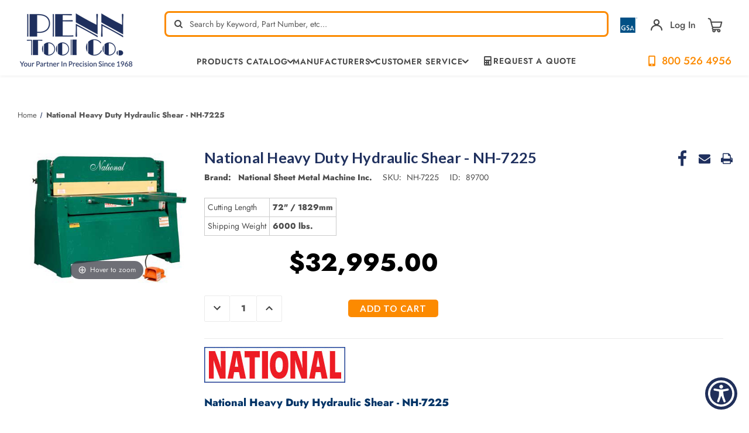

--- FILE ---
content_type: text/html; charset=UTF-8
request_url: https://www.penntoolco.com/national-heavy-duty-hydraulic-shear-nh-7225/
body_size: 30548
content:








<!DOCTYPE html>
<html class="no-js" lang="en">
<head>
    <title>National Heavy Duty Hydraulic Shear - NH-7225| Penn Tool Co., Inc</title>
    <meta name="viewport" content="height=device-height,
                      width=device-width, initial-scale=1.0,
                      minimum-scale=1.0, maximum-scale=5.0">
    <link rel="dns-prefetch preconnect" href="https://cdn11.bigcommerce.com/s-4s9liwcv" crossorigin><link rel="dns-prefetch preconnect" href="https://fonts.googleapis.com/" crossorigin><link rel="dns-prefetch preconnect" href="https://fonts.gstatic.com/" crossorigin>
    <meta property="product:price:amount" content="32995" /><meta property="product:price:currency" content="USD" /><meta property="og:url" content="https://www.penntoolco.com/national-heavy-duty-hydraulic-shear-nh-7225/" /><meta property="og:site_name" content="Penn Tool Co., Inc" /><meta name="keywords" content="metalworking, metalwork, machinery, metalworking machinery, metalworking machines, metalworking tools, machinery tools, machinery tool, machine tools, machine tool, industrial tools, industrial tool, power tool, power tools"><meta name="description" content="Shop National Heavy Duty Hydraulic Shear - NH-7225 by Penn Tool Co., your trusted partner for quality tools. Maximize efficiency with proven expertise shop with Penn Tool Co. today!"><link rel='canonical' href='https://www.penntoolco.com/national-heavy-duty-hydraulic-shear-nh-7225/' /><meta name='platform' content='bigcommerce.stencil' /><meta property="og:type" content="product" />
<meta property="og:title" content="National Heavy Duty Hydraulic Shear - NH-7225" />
<meta property="og:description" content="Shop National Heavy Duty Hydraulic Shear - NH-7225 by Penn Tool Co., your trusted partner for quality tools. Maximize efficiency with proven expertise shop with Penn Tool Co. today!" />
<meta property="og:image" content="https://cdn11.bigcommerce.com/s-4s9liwcv/products/89700/images/91648/imageRendering__25066__95816.1541534546.320.320.jpg?c=2" />
<meta property="fb:admins" content="info@lighttoolsupply.com" />
<meta property="pinterest:richpins" content="enabled" />
    
     

    <link href="https://cdn11.bigcommerce.com/s-4s9liwcv/product_images/ptc-favicon-white-on-blue-bg-32x32.png?t&#x3D;1667447591" rel="shortcut icon">

    <script>
        document.documentElement.className = document.documentElement.className.replace('no-js', 'js');
    </script>
    <script>
        window.lazySizesConfig = window.lazySizesConfig || {};
        window.lazySizesConfig.loadMode = 1;
    </script>
    <style>
        .heroCarousel{
            opacity: 0;
        }
        .heroCarousel.slick-initialized {
            opacity: 1;
        }
    </style>


    <script>
    function browserSupportsAllFeatures() {
        return window.Promise
            && window.fetch
            && window.URL
            && window.URLSearchParams
            && window.WeakMap
            // object-fit support
            && ('objectFit' in document.documentElement.style);
    }

    function loadScript(src) {
        var js = document.createElement('script');
        js.src = src;
        js.onerror = function () {
            console.error('Failed to load polyfill script ' + src);
        };
        document.head.appendChild(js);
    }

    if (!browserSupportsAllFeatures()) {
        loadScript('https://cdn11.bigcommerce.com/s-4s9liwcv/stencil/a2f97dc0-c231-013e-d7d5-0eb071317f27/e/ff21c7e0-cecb-013e-f8fc-3e73ab65dab6/dist/theme-bundle.polyfills.js');
    }
</script>

    <script>window.consentManagerTranslations = `{"locale":"en","locales":{"consent_manager.data_collection_warning":"en","consent_manager.accept_all_cookies":"en","consent_manager.gdpr_settings":"en","consent_manager.data_collection_preferences":"en","consent_manager.manage_data_collection_preferences":"en","consent_manager.use_data_by_cookies":"en","consent_manager.data_categories_table":"en","consent_manager.allow":"en","consent_manager.accept":"en","consent_manager.deny":"en","consent_manager.dismiss":"en","consent_manager.reject_all":"en","consent_manager.category":"en","consent_manager.purpose":"en","consent_manager.functional_category":"en","consent_manager.functional_purpose":"en","consent_manager.analytics_category":"en","consent_manager.analytics_purpose":"en","consent_manager.targeting_category":"en","consent_manager.advertising_category":"en","consent_manager.advertising_purpose":"en","consent_manager.essential_category":"en","consent_manager.esential_purpose":"en","consent_manager.yes":"en","consent_manager.no":"en","consent_manager.not_available":"en","consent_manager.cancel":"en","consent_manager.save":"en","consent_manager.back_to_preferences":"en","consent_manager.close_without_changes":"en","consent_manager.unsaved_changes":"en","consent_manager.by_using":"en","consent_manager.agree_on_data_collection":"en","consent_manager.change_preferences":"en","consent_manager.cancel_dialog_title":"en","consent_manager.privacy_policy":"en","consent_manager.allow_category_tracking":"en","consent_manager.disallow_category_tracking":"en"},"translations":{"consent_manager.data_collection_warning":"We use cookies (and other similar technologies) to collect data to improve your shopping experience.","consent_manager.accept_all_cookies":"Accept All Cookies","consent_manager.gdpr_settings":"Settings","consent_manager.data_collection_preferences":"Website Data Collection Preferences","consent_manager.manage_data_collection_preferences":"Manage Website Data Collection Preferences","consent_manager.use_data_by_cookies":" uses data collected by cookies and JavaScript libraries to improve your shopping experience.","consent_manager.data_categories_table":"The table below outlines how we use this data by category. To opt out of a category of data collection, select 'No' and save your preferences.","consent_manager.allow":"Allow","consent_manager.accept":"Accept","consent_manager.deny":"Deny","consent_manager.dismiss":"Dismiss","consent_manager.reject_all":"Reject all","consent_manager.category":"Category","consent_manager.purpose":"Purpose","consent_manager.functional_category":"Functional","consent_manager.functional_purpose":"Enables enhanced functionality, such as videos and live chat. If you do not allow these, then some or all of these functions may not work properly.","consent_manager.analytics_category":"Analytics","consent_manager.analytics_purpose":"Provide statistical information on site usage, e.g., web analytics so we can improve this website over time.","consent_manager.targeting_category":"Targeting","consent_manager.advertising_category":"Advertising","consent_manager.advertising_purpose":"Used to create profiles or personalize content to enhance your shopping experience.","consent_manager.essential_category":"Essential","consent_manager.esential_purpose":"Essential for the site and any requested services to work, but do not perform any additional or secondary function.","consent_manager.yes":"Yes","consent_manager.no":"No","consent_manager.not_available":"N/A","consent_manager.cancel":"Cancel","consent_manager.save":"Save","consent_manager.back_to_preferences":"Back to Preferences","consent_manager.close_without_changes":"You have unsaved changes to your data collection preferences. Are you sure you want to close without saving?","consent_manager.unsaved_changes":"You have unsaved changes","consent_manager.by_using":"By using our website, you're agreeing to our","consent_manager.agree_on_data_collection":"By using our website, you're agreeing to the collection of data as described in our ","consent_manager.change_preferences":"You can change your preferences at any time","consent_manager.cancel_dialog_title":"Are you sure you want to cancel?","consent_manager.privacy_policy":"Privacy Policy","consent_manager.allow_category_tracking":"Allow [CATEGORY_NAME] tracking","consent_manager.disallow_category_tracking":"Disallow [CATEGORY_NAME] tracking"}}`;</script>

    <script async src="https://cdn11.bigcommerce.com/s-4s9liwcv/stencil/a2f97dc0-c231-013e-d7d5-0eb071317f27/e/ff21c7e0-cecb-013e-f8fc-3e73ab65dab6/dist/theme-bundle.head_async.js"></script>

    <link rel="preconnect" href="https://ajax.googleapis.com"/>
    <link rel="preconnect" href="https://use.typekit.net" crossorigin/>
    <link rel="stylesheet" href="https://cdnjs.cloudflare.com/ajax/libs/font-awesome/6.1.1/css/all.min.css" integrity="sha512-KfkfwYDsLkIlwQp6LFnl8zNdLGxu9YAA1QvwINks4PhcElQSvqcyVLLD9aMhXd13uQjoXtEKNosOWaZqXgel0g==" crossorigin="anonymous" referrerpolicy="no-referrer" />

    <script type="text/javascript">
        WebFontConfig = {
            google: {
                families: ["Lato:300,400,500,600,700:latin&display=swap"]
            },
            typekit: {
                id: 'ucc2kpu'
            },
            classes: false,
            display:"swap"
        };
        (function(d) {
            var wf = d.createElement('script'), s = d.scripts[0];
            wf.src = 'https://ajax.googleapis.com/ajax/libs/webfont/1.6.26/webfont.js';
            wf.async = true;
            s.parentNode.insertBefore(wf, s);
        })(document);
    </script>



    <link data-stencil-stylesheet href="https://cdn11.bigcommerce.com/s-4s9liwcv/stencil/a2f97dc0-c231-013e-d7d5-0eb071317f27/e/ff21c7e0-cecb-013e-f8fc-3e73ab65dab6/css/theme-cf6f87f0-c700-013e-2c84-4a4d43b99538.css" rel="stylesheet">
    <link data-stencil-stylesheet href="https://cdn11.bigcommerce.com/s-4s9liwcv/stencil/a2f97dc0-c231-013e-d7d5-0eb071317f27/e/ff21c7e0-cecb-013e-f8fc-3e73ab65dab6/custom/css/custom.css" rel="stylesheet">

    <!-- Start Tracking Code for analytics_facebook -->

<script>
!function(f,b,e,v,n,t,s){if(f.fbq)return;n=f.fbq=function(){n.callMethod?n.callMethod.apply(n,arguments):n.queue.push(arguments)};if(!f._fbq)f._fbq=n;n.push=n;n.loaded=!0;n.version='2.0';n.queue=[];t=b.createElement(e);t.async=!0;t.src=v;s=b.getElementsByTagName(e)[0];s.parentNode.insertBefore(t,s)}(window,document,'script','https://connect.facebook.net/en_US/fbevents.js');

fbq('set', 'autoConfig', 'false', '1192080687573768');
fbq('dataProcessingOptions', ['LDU'], 0, 0);
fbq('init', '1192080687573768', {"external_id":"f5df1efa-8ded-473d-b269-98d327fdea16"});
fbq('set', 'agent', 'bigcommerce', '1192080687573768');

function trackEvents() {
    var pathName = window.location.pathname;

    fbq('track', 'PageView', {}, "");

    // Search events start -- only fire if the shopper lands on the /search.php page
    if (pathName.indexOf('/search.php') === 0 && getUrlParameter('search_query')) {
        fbq('track', 'Search', {
            content_type: 'product_group',
            content_ids: [],
            search_string: getUrlParameter('search_query')
        });
    }
    // Search events end

    // Wishlist events start -- only fire if the shopper attempts to add an item to their wishlist
    if (pathName.indexOf('/wishlist.php') === 0 && getUrlParameter('added_product_id')) {
        fbq('track', 'AddToWishlist', {
            content_type: 'product_group',
            content_ids: []
        });
    }
    // Wishlist events end

    // Lead events start -- only fire if the shopper subscribes to newsletter
    if (pathName.indexOf('/subscribe.php') === 0 && getUrlParameter('result') === 'success') {
        fbq('track', 'Lead', {});
    }
    // Lead events end

    // Registration events start -- only fire if the shopper registers an account
    if (pathName.indexOf('/login.php') === 0 && getUrlParameter('action') === 'account_created') {
        fbq('track', 'CompleteRegistration', {}, "");
    }
    // Registration events end

    

    function getUrlParameter(name) {
        var cleanName = name.replace(/[\[]/, '\[').replace(/[\]]/, '\]');
        var regex = new RegExp('[\?&]' + cleanName + '=([^&#]*)');
        var results = regex.exec(window.location.search);
        return results === null ? '' : decodeURIComponent(results[1].replace(/\+/g, ' '));
    }
}

if (window.addEventListener) {
    window.addEventListener("load", trackEvents, false)
}
</script>
<noscript><img height="1" width="1" style="display:none" alt="null" src="https://www.facebook.com/tr?id=1192080687573768&ev=PageView&noscript=1&a=plbigcommerce1.2&eid="/></noscript>

<!-- End Tracking Code for analytics_facebook -->

<!-- Start Tracking Code for analytics_googleanalytics4 -->

<script data-cfasync="false" src="https://cdn11.bigcommerce.com/shared/js/google_analytics4_bodl_subscribers-358423becf5d870b8b603a81de597c10f6bc7699.js" integrity="sha256-gtOfJ3Avc1pEE/hx6SKj/96cca7JvfqllWA9FTQJyfI=" crossorigin="anonymous"></script>
<script data-cfasync="false">
  (function () {
    window.dataLayer = window.dataLayer || [];

    function gtag(){
        dataLayer.push(arguments);
    }

    function initGA4(event) {
         function setupGtag() {
            function configureGtag() {
                gtag('js', new Date());
                gtag('set', 'developer_id.dMjk3Nj', true);
                gtag('config', 'G-K5W16Q1QHN');
            }

            var script = document.createElement('script');

            script.src = 'https://www.googletagmanager.com/gtag/js?id=G-K5W16Q1QHN';
            script.async = true;
            script.onload = configureGtag;

            document.head.appendChild(script);
        }

        setupGtag();

        if (typeof subscribeOnBodlEvents === 'function') {
            subscribeOnBodlEvents('G-K5W16Q1QHN', false);
        }

        window.removeEventListener(event.type, initGA4);
    }

    

    var eventName = document.readyState === 'complete' ? 'consentScriptsLoaded' : 'DOMContentLoaded';
    window.addEventListener(eventName, initGA4, false);
  })()
</script>

<!-- End Tracking Code for analytics_googleanalytics4 -->

<!-- Start Tracking Code for analytics_siteverification -->

<meta name="msvalidate.01" content="A683C2A5DC711FF6D48B2E6BA612101A" />
<meta name="msvalidate.01" content="8154FB060D53B141AB65C15EFE5B87BB" /> 

<!-- Start Google Tag Manager -->
<script>(function(w,d,s,l,i){w[l]=w[l]||[];w[l].push({'gtm.start':
new Date().getTime(),event:'gtm.js'});var f=d.getElementsByTagName(s)[0],
j=d.createElement(s),dl=l!='dataLayer'?'&l='+l:'';j.async=true;j.src=
'//www.googletagmanager.com/gtm.js?id='+i+dl;f.parentNode.insertBefore(j,f);
})(window,document,'script','dataLayer','GTM-MXRRPG');</script>
<!-- End Google Tag Manager -->

<!-- Global site tag (gtag.js) - Google Ads: 955488500 -->
<script async src="https://www.googletagmanager.com/gtag/js?id=AW-955488500"></script>
<script>
  window.dataLayer = window.dataLayer || [];
  function gtag(){dataLayer.push(arguments);}
  gtag('js', new Date());
  gtag('config', 'AW-955488500');
</script>


<script>(function(w,d,t,r,u){var f,n,i;w[u]=w[u]||[],f=function(){var o={ti:"5563512"};o.q=w[u],w[u]=new UET(o),w[u].push("pageLoad")},n=d.createElement(t),n.src=r,n.async=1,n.onload=n.onreadystatechange=function(){var s=this.readyState;s&&s!=="loaded"&&s!=="complete"||(f(),n.onload=n.onreadystatechange=null)},i=d.getElementsByTagName(t)[0],i.parentNode.insertBefore(n,i)})(window,document,"script","//bat.bing.com/bat.js","uetq");</script>

<!-- End Tracking Code for analytics_siteverification -->


<script type="text/javascript" src="https://checkout-sdk.bigcommerce.com/v1/loader.js" defer ></script>
<script src="https://www.google.com/recaptcha/api.js" async defer></script>
<script type="text/javascript">
var BCData = {"product_attributes":{"sku":"NH-7225","upc":null,"mpn":"NH-7225","gtin":null,"weight":{"formatted":"6,000.00 LBS","value":6000},"base":true,"image":null,"price":{"without_tax":{"formatted":"$32,995.00","value":32995,"currency":"USD"},"tax_label":"Tax"},"stock":null,"instock":true,"stock_message":null,"purchasable":true,"purchasing_message":null,"call_for_price_message":null}};
</script>
<script async src="https://www.googletagmanager.com/gtag/js?id=AW-955488500"></script>
<script>
  window.dataLayer = window.dataLayer || [];
  function gtag(){dataLayer.push(arguments);}
  gtag('js', new Date());
  gtag('config', 'AW-955488500');
</script>
<script>
  gtag('config', 'AW-955488500/Gw5MCKnXyvwBEPSxzscD', {
    'phone_conversion_number': '800-526-4956'
  });
</script>
    <script type="application/ld+json">
            {
              "@context": "http://schema.org",
              "@type": "LocalBusiness",
              "name": "Penn Tool Co.",
              "telephone": "800-526-4956",
              "image":"https://cdn11.bigcommerce.com/s-4s9liwcv/images/stencil/original/rsz_logo_1400526318_77047_1401302295_30101_1416945723__10340.original.png",
               "description": "Offering a huge selection of industrial tool sales online. Find over 100,000 metalworking products, precision measuring tools, power tools & accessories.",
              "address":
                    {
                        "@type": "PostalAddress",
                        "addressLocality": "1776 Springfield Avenue Maplewood, NJ 07040",
                        "addressRegion": "USA"
                    },
                    "email":"info@penntoolco.com",
              "aggregateRating": {
                "@type": "AggregateRating",
                "ratingValue": "4.8",
                "reviewCount": "908"
              },
              "openingHours": [
                "24 Hours"
              ],
              "brand":{
              "@type":"Brand",
              "name":"Penn Tool Co."
              },
             "priceRange": "$$",
              "url": "https://www.penntoolco.com/"
            }
            </script>

    <script type="application/ld+json">
                {
                  "@context": "http://schema.org/",
                  "@type": "Person",
                  "name": "Penn Tool Co.",
                  "sponsor":
                    {
                    "@type": "Person",
                    "name": "Penn Tool Co.",
                   "sameAs":[ "https://www.facebook.com/PennTool",
                   "https://twitter.com/penntoolco",
                   "https://www.linkedin.com/company/penn-tool-co.-inc",
                   "https://www.pinterest.com/penntoolco/",
                   "https://www.instagram.com/penntoolco/",
                   "https://www.youtube.com/user/ThePennToolCo"
                    ]
                    }
                }
                </script>
    <script type="application/ld+json">
                {
                  "@context": "http://schema.org",
                  "@type": "Organization ",
                  "name": "Penn Tool Co.",
                  "image":"https://cdn11.bigcommerce.com/s-4s9liwcv/images/stencil/original/rsz_logo_1400526318_77047_1401302295_30101_1416945723__10340.original.png",
                  "url": "https://www.penntoolco.com/",
                "address":
                        {
                            "@type": "PostalAddress",
                            "addressLocality": "1776 Springfield Avenue Maplewood, NJ 07040",
                            "addressRegion": "USA"
                        },
                        "email":"info@penntoolco.com",
                  "contactPoint" : [
                    { "@type" : "ContactPoint",
                    "url":"https://www.penntoolco.com/",
                      "contactType" : "Security service",
                      "areaServed" : "USA"
                    }
                    ]
                }
                </script>
    <script type="application/ld+json">
                {
                  "@context": "https://schema.org/",
                  "@type": "WebSite",
                  "name": "Penn Tool Co.",
                  "url": "https://www.penntoolco.com/",
                  "potentialAction": {
                    "@type": "SearchAction",
                    "target": "https://www.penntoolco.com/?s={search_term_string}",
                    "query-input": "required name=search_term_string"
                  }
                }
                </script>
    <!--END META-->
 <script><link rel="alternate" href="https://www.penntoolco.com/" hreflang="en-us" /></script><script type="text/javascript">
!function(){var geq=window.geq=window.geq||[];if(geq.initialize) return;if (geq.invoked){if (window.console && console.error) {console.error("GE snippet included twice.");}return;}geq.invoked = true;geq.methods = ["page", "suppress", "trackOrder", "identify", "addToCart", "callBack", "event"];geq.factory = function(method){return function(){var args = Array.prototype.slice.call(arguments);args.unshift(method);geq.push(args);return geq;};};for (var i = 0; i < geq.methods.length; i++) {var key = geq.methods[i];geq[key] = geq.factory(key);} geq.load = function(key){var script = document.createElement("script");script.type = "text/javascript";script.async = true; if (location.href.includes("vge=true")) {script.src = "https://s3-us-west-2.amazonaws.com/jsstore/a/" + key + "/ge.js?v=" + Math.random();} else {script.src = "https://s3-us-west-2.amazonaws.com/jsstore/a/" + key + "/ge.js";} var first = document.getElementsByTagName("script")[0];first.parentNode.insertBefore(script, first);};geq.SNIPPET_VERSION = "1.6.1";
geq.load("7Q0HO5OR");}();
</script>

 <script data-cfasync="false" src="https://microapps.bigcommerce.com/bodl-events/1.9.4/index.js" integrity="sha256-Y0tDj1qsyiKBRibKllwV0ZJ1aFlGYaHHGl/oUFoXJ7Y=" nonce="" crossorigin="anonymous"></script>
 <script data-cfasync="false" nonce="">

 (function() {
    function decodeBase64(base64) {
       const text = atob(base64);
       const length = text.length;
       const bytes = new Uint8Array(length);
       for (let i = 0; i < length; i++) {
          bytes[i] = text.charCodeAt(i);
       }
       const decoder = new TextDecoder();
       return decoder.decode(bytes);
    }
    window.bodl = JSON.parse(decodeBase64("[base64]"));
 })()

 </script>

<script nonce="">
(function () {
    var xmlHttp = new XMLHttpRequest();

    xmlHttp.open('POST', 'https://bes.gcp.data.bigcommerce.com/nobot');
    xmlHttp.setRequestHeader('Content-Type', 'application/json');
    xmlHttp.send('{"store_id":"647978","timezone_offset":"-4.0","timestamp":"2026-01-23T13:11:22.92974600Z","visit_id":"48826bc5-6f3b-450e-9ca6-da1d1e8b251e","channel_id":1}');
})();
</script>






        <!-- partial pulled in to the base layout -->
        <link href="https://cdn11.bigcommerce.com/s-4s9liwcv/stencil/a2f97dc0-c231-013e-d7d5-0eb071317f27/e/ff21c7e0-cecb-013e-f8fc-3e73ab65dab6/vendor/magiczoomplus/magiczoomplus.stencil.css"  type="text/css" media="screen"/>
        <script src="https://cdn11.bigcommerce.com/s-4s9liwcv/stencil/a2f97dc0-c231-013e-d7d5-0eb071317f27/e/ff21c7e0-cecb-013e-f8fc-3e73ab65dab6/vendor/magiczoomplus/magiczoomplus.stencil.js"></script>


    <script type="text/javascript">
        var theme_settings = {
            show_fast_cart: false,
            linksPerCol: 8,
        };
    </script>


    <link rel="preload" href="https://cdn11.bigcommerce.com/s-4s9liwcv/stencil/a2f97dc0-c231-013e-d7d5-0eb071317f27/e/ff21c7e0-cecb-013e-f8fc-3e73ab65dab6/dist/theme-bundle.main.js" as="script">
    
    
    	
    <script type="text/javascript" src="https://snapui.searchspring.io/m1cbkw/bundle.js" id="searchspring-context" defer>
    	
    </script>    
    
    <meta name="google-site-verification" content="1FMTMlSoDZxYd2iDUrYxxRNxOBIxchjo5RASYCxi6pg" />
    
    <!-- Begin WebTrax -->
<script type="text/javascript"> var wto = wto || []; wto.push(['setWTID', 'wt-6226f1a4-42a3-4144-89c7-b18c1fee5d1d']); wto.push(['webTraxs']);(function() { var wt = document.createElement('script'); wt.src = document.location.protocol + '//www.webtraxs.com/wt.php'; wt.type = 'text/javascript'; wt.async = true; var s = document.getElementsByTagName('script')[0]; s.parentNode.insertBefore(wt, s); })();</script><noscript><img src="https://www.webtraxs.com/webtraxs.php?id=wt-6226f1a4-42a3-4144-89c7-b18c1fee5d1d&st=img" alt="Pixel" /></noscript>
<!-- End WebTrax -->

<script>
!function (w, d, t) {
  w.TiktokAnalyticsObject=t;var ttq=w[t]=w[t]||[];ttq.methods=["page","track","identify","instances","debug","on","off","once","ready","alias","group","enableCookie","disableCookie"],ttq.setAndDefer=function(t,e){t[e]=function(){t.push([e].concat(Array.prototype.slice.call(arguments,0)))}};for(var i=0;i<ttq.methods.length;i++)ttq.setAndDefer(ttq,ttq.methods[i]);ttq.instance=function(t){for(var e=ttq._i[t]||[],n=0;n<ttq.methods.length;n++)ttq.setAndDefer(e,ttq.methods[n]);return e},ttq.load=function(e,n){var i="https://analytics.tiktok.com/i18n/pixel/events.js";ttq._i=ttq._i||{},ttq._i[e]=[],ttq._i[e]._u=i,ttq._t=ttq._t||{},ttq._t[e]=+new Date,ttq._o=ttq._o||{},ttq._o[e]=n||{};var o=document.createElement("script");o.type="text/javascript",o.async=!0,o.src=i+"?sdkid="+e+"&lib="+t;var a=document.getElementsByTagName("script")[0];a.parentNode.insertBefore(o,a)};

  ttq.load('CH4N583C77U8J3S3FQQG');
  ttq.page();
}(window, document, 'ttq');
</script>
    
</head>

<body class="page--product">
<svg data-src="https://cdn11.bigcommerce.com/s-4s9liwcv/stencil/a2f97dc0-c231-013e-d7d5-0eb071317f27/e/ff21c7e0-cecb-013e-f8fc-3e73ab65dab6/img/icon-sprite.svg" class="icons-svg-sprite"></svg>

<header class="header" role="banner">
    <a href="#" class="mobileMenu-toggle" data-mobile-menu-toggle="menu">
        <span class="mobileMenu-toggleIcon"></span>
    </a>

    <div class="header-logo--wrap container">
        <div class="header-logo">

            <div class="logo-and-toggle">
                <div class="desktopMenu-toggle">
                    <a href="javascript:void(0);" class="mobileMenu-toggle">
                        <span class="mobileMenu-toggleIcon"></span>
                    </a>
                </div>


                <div class="logo-wrap">
                    <a href="https://www.penntoolco.com/" class="header-logo__link" data-header-logo-link>
            <div class="header-logo-image-container">
                <img class="header-logo-image"
                     src="https://cdn11.bigcommerce.com/s-4s9liwcv/images/stencil/200x101/artboard_13x_1660139912__13899.original.png"
                     srcset="https://cdn11.bigcommerce.com/s-4s9liwcv/images/stencil/200x101/artboard_13x_1660139912__13899.original.png 1x, https://cdn11.bigcommerce.com/s-4s9liwcv/images/stencil/400x202/artboard_13x_1660139912__13899.original.png 2x"
                     alt="Penn Tool Co., Inc"
                     title="Penn Tool Co., Inc"
                     width="200"
                     height="101"
                >
            </div>
</a>
                </div>

            </div>

            <div class="header-search-rightbar">
                <div class="quickSearchWrap" id="quickSearch" tabindex="-1" data-prevent-quick-search-close>
                    <div>
    <!-- snippet location forms_search -->
    <form class="form" action="/shop/" method="get">
        <fieldset class="form-fieldset">
            <div class="form-field">
                <label class="is-srOnly" for="search_query">Search</label>
                <input class="form-input" name="search_query" id="search_query" data-error-message="Search field cannot be empty." placeholder="Search by Keyword, Part Number, etc…" autocomplete="off">
                <button type="submit" class="form-button" aria-label="quick-search-submit">
                    <span class="icon-search"></span>
                </button>
                <div class="loadingOverlay"></div>
            </div>
        </fieldset>
    </form>    
    <p role="status"
       aria-live="polite"
       class="aria-description--hidden"
       data-search-aria-message-predefined-text="product results for"
    ></p>
</div>
                </div>
    
                <div class="navUser-wrap">
                    <nav class="navUser" aria-label="user navigation">
    <ul class="navUser-section navUser-section--alt">
        <!-- <li class="navUser-item no-slim">
            <a class="flex tooltip phone" href="tel:1-800-526-4956">
                    <img class="icon" width="48px" src="https://cdn11.bigcommerce.com/s-4s9liwcv/stencil/a2f97dc0-c231-013e-d7d5-0eb071317f27/e/ff21c7e0-cecb-013e-f8fc-3e73ab65dab6/img/cell-phone-icon.png" alt="cell-phone-icon">
                <span class="text--ascent"><strong>800-526-4956</strong></span>
                <span class="tooltiptext tooltip-bottom">Tel:800-526-4956</span>
            </a>
        </li> -->
        <li class="navUser-item mobile-search-icon">
            <span class="icon-search"></span>
        </li>
        <li class="navUser-item mobile-search-close-icon">
            <span class="icon-close-search">+</span>
        </li>
        <li class="navUser-item no-slim tooltip">
            <a href="/gsa-general-services-administration/">
                <img class="gsa-img" src="https://cdn11.bigcommerce.com/s-4s9liwcv/stencil/a2f97dc0-c231-013e-d7d5-0eb071317f27/e/ff21c7e0-cecb-013e-f8fc-3e73ab65dab6/img/gsa_3.png" alt="gsa contract holder" width="54px">
            </a>
            <span class="tooltiptext tooltip-bottom">GSA Contract Holder: GS-06F-0042S</span>
        </li>
        <li class="navUser-item navUser-item--account tooltip">
            <!--  -->
                <a class="navUser-action navUser-action--login navUser-action--login-action" data-dropdown="login-dropdown" aria-label="Sign in" href="##">
                    <span class="icon-account"></span>
                </a>
                <div class="dropdown-menu login-dropdown-menu" id="login-dropdown" aria-autoclose="false" aria-expanded="false"
    data-dropdown-content data-options="align:left" aria-hidden="true">
    <div id="loginDropdownWindow" class="login-dropdown-window">
        <h3 class="login-dropdown__heading">Sign In</h3>
        <form class="form" id="loginDropdownWindowForm" action="/login.php?action&#x3D;check_login" method="post">
            <div class="form-field">
                <input class="form-input" name="login_email" id="login_email" type="email"
                    placeholder="Email">
            </div>
            <div class="form-field">
                <input class="form-input" id="login_pass" type="password" name="login_pass"
                    placeholder="Password">
                <a class="forgot-password" href="/login.php?action&#x3D;reset_password">Forgot your password?</a>
            </div>
            <div class="form-actions form-actions--SignIn">
                <input type="submit" class="button button--primary login-dropdown__submit"
                    value="Login">
                <p class="form-actions--SignIn-divider">-or-</p>
                <a class="button button--secondary"
                    href="/login.php?action=create_account">Create an Account
                </a>
            </div>
        </form>
        <div class="loadingOverlay" style="display: none;"></div>
    </div>
</div>
                <a class="navUser-action"
                href="/login.php"
                aria-label="Sign in"
                >
                Log In
                </a>
            <!--          -->
        </li>
        <li class="navUser-item navUser-item--cart">
            <a class="navUser-info flex" data-cart-preview data-dropdown="cart-preview-dropdown" data-options="align:right" href="/cart.php" aria-label="Cart with 0 items">
                <span class="cart-wrap">
                    <!-- <span class="icon-local_grocery_store cart">

                    </span> -->
                    <svg width="26" height="26" viewBox="0 0 26 26" fill="none" xmlns="http://www.w3.org/2000/svg"><g clip-path="url(#clip0)" fill="none"><path d="M11.117 24.297c1.04 0 1.883-.843 1.883-1.883s-.843-1.883-1.883-1.883-1.883.843-1.883 1.883.843 1.883 1.883 1.883ZM19.401 24.297c1.04 0 1.883-.843 1.883-1.883s-.843-1.883-1.883-1.883-1.883.843-1.883 1.883.843 1.883 1.883 1.883ZM19.402 20.531h-9.038c-1.04 0-1.883-.843-1.883-1.883s.843-1.883 1.883-1.883h9.038M24.297 7.728H6.222s1.095 4.379 1.76 7.041c.294 1.173 1.348 1.996 2.558 1.996 2.555 0 6.886 0 9.44 0 1.209 0 2.264-.823 2.557-1.996.666-2.662 1.76-7.041 1.76-7.041ZM6.222 7.728S5.83 6.161 5.446 4.626C5.017 2.908 3.474 1.703 1.703 1.703" stroke="#474747" stroke-width="2" stroke-miterlimit="10" stroke-linecap="round" stroke-linejoin="round"/></g><defs><clipPath id="clip0"><rect width="26" height="26" fill="#fff"/></clipPath></defs></svg>
                    <span class=" cart-quantity"></span>
                </span>
            </a>
            <div class="dropdown-menu override-styles" id="cart-preview-dropdown" data-dropdown-content aria-hidden="true"></div>
        </li>

                <!-- <li class="navUser-item navUser-item--mobile-search">
            <i class="icon" aria-hidden="true">
                <svg>
                    <use xlink:href="#icon-search" />
                </svg>
            </i>
        </li> -->
    </ul>
</nav>

<script>
    fetch('/api/storefront/cart', { credentials: 'same-origin' })
    .then(response => response.json())
    .then(data => {
        //console.log("Data:", data[0].baseAmount);
        let divElement = document.querySelector(".custom-cart-baseAmount");
        let spanElement = document.createElement("span");
        spanElement.className = "custom-cart-subtotal";
        spanElement.innerHTML = "$"+data[0].baseAmount;
        divElement.appendChild(spanElement);
    }).catch(error => console.error("Error fetching cart:", error));
</script>                </div>

                <div class="navPages-container container" id="menu" data-menu>
                    <span class="mobile-closeNav">
    <i class="icon" aria-hidden="true">
        <svg><use xlink:href="#icon-close-large" /></svg>
    </i>
    close
</span>
<nav class="navPages" aria-label="navigation pages">
    <ul class="navPages-list navPages-list--user top">
            <li class="navPages-item">
                <i class="icon" aria-hidden="true">
                    <svg><use xlink:href="#icon-user" /></svg>
                </i>
                <a class="navPages-action" href="/login.php">Sign in</a>
                    or
                    <a class="navPages-action"
                       href="/login.php?action&#x3D;create_account"
                       aria-label="Register"
                    >
                        Register
                    </a>
            </li>
    </ul>
    <ul class="navPages-list navPages-mega navPages-mainNav navPages-mainNav-left">
        <li class="navPages-item shop">
            
<a class="navPages-action has-subMenu"
   href="/categories"
   data-collapsible="navPages-shop"
>

    <!-- <i class="icon navPages-action-icon" aria-hidden="true">
        <svg><use xlink:href="#icon-store" /></svg>
    </i> -->



    <!-- <span>Shop<span class="hide-if-long"> / Products</span></span> -->
    <span>Products Catalog</span>
    <span class="icon navPages-action-moreIcon menu-arrow" aria-hidden="true">
        <span class="icon-arrow-down"></span>
    </span>
</a>
<div class="column-menu navPage-subMenu" id="navPages-shop" aria-hidden="true" tabindex="-1">
    <ul class="navPage-subMenu-list">

            <li class="navPage-subMenu-item">
                <i class="icon navPages-action-moreIcon" aria-hidden="true"><svg><use xlink:href="#icon-chevron-right" /></svg></i>
                
                <a class="navPage-subMenu-action navPages-action"
                   href="/brands">
                    Brands
                </a>

            </li>


            <li class="navPage-subMenu-item">
                <i class="icon navPages-action-moreIcon" aria-hidden="true"><svg><use xlink:href="#icon-chevron-right" /></svg></i>
                
                <a class="navPage-subMenu-action navPages-action"
                   href="https://www.penntoolco.com/abrasive-products/">
                    Abrasive Products
                </a>

            </li>


            <li class="navPage-subMenu-item">
                <i class="icon navPages-action-moreIcon" aria-hidden="true"><svg><use xlink:href="#icon-chevron-right" /></svg></i>
                
                <a class="navPage-subMenu-action navPages-action"
                   href="https://www.penntoolco.com/air-electric-tools/">
                    Air &amp; Electric Tools
                </a>

            </li>


            <li class="navPage-subMenu-item">
                <i class="icon navPages-action-moreIcon" aria-hidden="true"><svg><use xlink:href="#icon-chevron-right" /></svg></i>
                
                <a class="navPage-subMenu-action navPages-action"
                   href="https://www.penntoolco.com/blow-guns-hose-tube-fittings-valves/">
                    Blow Guns, Hose, Tube, Fittings &amp; Valves
                </a>

            </li>


            <li class="navPage-subMenu-item">
                <i class="icon navPages-action-moreIcon" aria-hidden="true"><svg><use xlink:href="#icon-chevron-right" /></svg></i>
                
                <a class="navPage-subMenu-action navPages-action"
                   href="https://www.penntoolco.com/clamping-workholding-positioning/">
                    Clamping, Workholding &amp; Positioning
                </a>

            </li>


            <li class="navPage-subMenu-item">
                <i class="icon navPages-action-moreIcon" aria-hidden="true"><svg><use xlink:href="#icon-chevron-right" /></svg></i>
                
                <a class="navPage-subMenu-action navPages-action"
                   href="https://www.penntoolco.com/cutting-tools/">
                    Cutting Tools
                </a>

            </li>


            <li class="navPage-subMenu-item">
                <i class="icon navPages-action-moreIcon" aria-hidden="true"><svg><use xlink:href="#icon-chevron-right" /></svg></i>
                
                <a class="navPage-subMenu-action navPages-action"
                   href="https://www.penntoolco.com/flatstock-fasteners/">
                    Flatstock &amp; Fasteners
                </a>

            </li>


            <li class="navPage-subMenu-item">
                <i class="icon navPages-action-moreIcon" aria-hidden="true"><svg><use xlink:href="#icon-chevron-right" /></svg></i>
                
                <a class="navPage-subMenu-action navPages-action"
                   href="https://www.penntoolco.com/fleet-maintenance/">
                    Fleet Maintenance
                </a>

            </li>


            <li class="navPage-subMenu-item">
                <i class="icon navPages-action-moreIcon" aria-hidden="true"><svg><use xlink:href="#icon-chevron-right" /></svg></i>
                
                <a class="navPage-subMenu-action navPages-action"
                   href="https://www.penntoolco.com/hand-tools/">
                    Hand Tools
                </a>

            </li>


            <li class="navPage-subMenu-item">
                <i class="icon navPages-action-moreIcon" aria-hidden="true"><svg><use xlink:href="#icon-chevron-right" /></svg></i>
                
                <a class="navPage-subMenu-action navPages-action"
                   href="https://www.penntoolco.com/hobbyist-gifts/">
                    Hobbyist &amp; Gifts
                </a>

            </li>


            <li class="navPage-subMenu-item">
                <i class="icon navPages-action-moreIcon" aria-hidden="true"><svg><use xlink:href="#icon-chevron-right" /></svg></i>
                
                <a class="navPage-subMenu-action navPages-action"
                   href="https://www.penntoolco.com/hvac/">
                    HVAC
                </a>

            </li>


            <li class="navPage-subMenu-item">
                <i class="icon navPages-action-moreIcon" aria-hidden="true"><svg><use xlink:href="#icon-chevron-right" /></svg></i>
                
                <a class="navPage-subMenu-action navPages-action"
                   href="https://www.penntoolco.com/industrial-software/">
                    Industrial Software
                </a>

            </li>


            <li class="navPage-subMenu-item">
                <i class="icon navPages-action-moreIcon" aria-hidden="true"><svg><use xlink:href="#icon-chevron-right" /></svg></i>
                
                <a class="navPage-subMenu-action navPages-action"
                   href="https://www.penntoolco.com/inspecting-detecting-testing-instruments/">
                    Inspecting, Detecting &amp; Testing Instruments
                </a>

            </li>


            <li class="navPage-subMenu-item">
                <i class="icon navPages-action-moreIcon" aria-hidden="true"><svg><use xlink:href="#icon-chevron-right" /></svg></i>
                
                <a class="navPage-subMenu-action navPages-action"
                   href="https://www.penntoolco.com/janitorial-facility-maintenance/">
                    Janitorial &amp; Facility Maintenance
                </a>

            </li>


            <li class="navPage-subMenu-item">
                <i class="icon navPages-action-moreIcon" aria-hidden="true"><svg><use xlink:href="#icon-chevron-right" /></svg></i>
                
                <a class="navPage-subMenu-action navPages-action"
                   href="https://www.penntoolco.com/lighting-electrical-supplies/">
                    Lighting &amp; Electrical Supplies
                </a>

            </li>


            <li class="navPage-subMenu-item">
                <i class="icon navPages-action-moreIcon" aria-hidden="true"><svg><use xlink:href="#icon-chevron-right" /></svg></i>
                
                <a class="navPage-subMenu-action navPages-action"
                   href="https://www.penntoolco.com/lubricants-coolants-fluids/">
                    Lubricants, Coolants &amp; Fluids
                </a>

            </li>


            <li class="navPage-subMenu-item">
                <i class="icon navPages-action-moreIcon" aria-hidden="true"><svg><use xlink:href="#icon-chevron-right" /></svg></i>
                
                <a class="navPage-subMenu-action navPages-action"
                   href="https://www.penntoolco.com/machine-tools/">
                    Machine Tools
                </a>

            </li>


            <li class="navPage-subMenu-item">
                <i class="icon navPages-action-moreIcon" aria-hidden="true"><svg><use xlink:href="#icon-chevron-right" /></svg></i>
                
                <a class="navPage-subMenu-action navPages-action"
                   href="https://www.penntoolco.com/marking-labeling/">
                    Marking &amp; Labeling
                </a>

            </li>


            <li class="navPage-subMenu-item">
                <i class="icon navPages-action-moreIcon" aria-hidden="true"><svg><use xlink:href="#icon-chevron-right" /></svg></i>
                
                <a class="navPage-subMenu-action navPages-action"
                   href="https://www.penntoolco.com/material-handling-storage/">
                    Material Handling &amp; Storage
                </a>

            </li>


            <li class="navPage-subMenu-item">
                <i class="icon navPages-action-moreIcon" aria-hidden="true"><svg><use xlink:href="#icon-chevron-right" /></svg></i>
                
                <a class="navPage-subMenu-action navPages-action"
                   href="https://www.penntoolco.com/miscellaneous/">
                    Miscellaneous
                </a>

            </li>


            <li class="navPage-subMenu-item">
                <i class="icon navPages-action-moreIcon" aria-hidden="true"><svg><use xlink:href="#icon-chevron-right" /></svg></i>
                
                <a class="navPage-subMenu-action navPages-action"
                   href="https://www.penntoolco.com/motion-control-fluid-power/">
                    Motion Control &amp; Fluid Power
                </a>

            </li>


            <li class="navPage-subMenu-item">
                <i class="icon navPages-action-moreIcon" aria-hidden="true"><svg><use xlink:href="#icon-chevron-right" /></svg></i>
                
                <a class="navPage-subMenu-action navPages-action"
                   href="https://www.penntoolco.com/plumbing-pumps-filtration/">
                    Plumbing, Pumps &amp; Filtration
                </a>

            </li>


            <li class="navPage-subMenu-item">
                <i class="icon navPages-action-moreIcon" aria-hidden="true"><svg><use xlink:href="#icon-chevron-right" /></svg></i>
                
                <a class="navPage-subMenu-action navPages-action"
                   href="https://www.penntoolco.com/precision-measuring-tools/">
                    Precision Measuring Tools
                </a>

            </li>


            <li class="navPage-subMenu-item">
                <i class="icon navPages-action-moreIcon" aria-hidden="true"><svg><use xlink:href="#icon-chevron-right" /></svg></i>
                
                <a class="navPage-subMenu-action navPages-action"
                   href="https://www.penntoolco.com/safety-products/">
                    Safety Products
                </a>

            </li>


            <li class="navPage-subMenu-item">
                <i class="icon navPages-action-moreIcon" aria-hidden="true"><svg><use xlink:href="#icon-chevron-right" /></svg></i>
                
                <a class="navPage-subMenu-action navPages-action"
                   href="https://www.penntoolco.com/soldering-welding-industrial-furnaces/">
                    Soldering, Welding &amp; Industrial Furnaces
                </a>

            </li>


            <li class="navPage-subMenu-item">
                <i class="icon navPages-action-moreIcon" aria-hidden="true"><svg><use xlink:href="#icon-chevron-right" /></svg></i>
                
                <a class="navPage-subMenu-action navPages-action"
                   href="https://www.penntoolco.com/surplus/">
                    Surplus
                </a>

            </li>


            <li class="navPage-subMenu-item">
                <i class="icon navPages-action-moreIcon" aria-hidden="true"><svg><use xlink:href="#icon-chevron-right" /></svg></i>
                
                <a class="navPage-subMenu-action navPages-action"
                   href="https://www.penntoolco.com/tapes-adhesives/">
                    Tapes &amp; Adhesives
                </a>

            </li>


            <li class="navPage-subMenu-item">
                <i class="icon navPages-action-moreIcon" aria-hidden="true"><svg><use xlink:href="#icon-chevron-right" /></svg></i>
                
                <a class="navPage-subMenu-action navPages-action"
                   href="https://www.penntoolco.com/tooling-and-accessories/">
                    Tooling and Accessories
                </a>

            </li>


            <li class="navPage-subMenu-item">
                <i class="icon navPages-action-moreIcon" aria-hidden="true"><svg><use xlink:href="#icon-chevron-right" /></svg></i>
                
                <a class="navPage-subMenu-action navPages-action"
                   href="https://www.penntoolco.com/training-reference-books/">
                    Training &amp; Reference Books
                </a>

            </li>

    </ul>
</div>
        </li>
        <li class="navPages-item manufacturer">
            
<a class="navPages-action has-subMenu"
href="/brands"
data-collapsible="navPages-manufacturers"
>
<!-- <i class="icon navPages-action-icon" aria-hidden="true">
    <svg><use xlink:href="#icon-factory" /></svg>
</i> -->
<span>Manufacturers</span>
<span class="icon navPages-action-moreIcon menu-arrow" aria-hidden="true">
    <span class="icon-arrow-down"></span>
  </span>
</a>
<div class="column-menu navPage-subMenu" id="navPages-manufacturers" aria-hidden="true" tabindex="-1">
    <ul class="navPage-subMenu-list">
        <li class="navPage-subMenu-item all">
            <a class="navPage-subMenu-action navPages-action" href="/brands">
                All Brands
            </a>
        </li>
    </ul>
    <ul class="navPage-subMenu-list">
         <li class="navPage-subMenu-item">
             <a class="navPage-subMenu-action navPages-action" href="/ampg-accurate-manufactured-products-group">Accurate</a>
         </li>
         <li class="navPage-subMenu-item">
             <a class="navPage-subMenu-action navPages-action" href="/baileigh">Baileigh</a>
         </li>
         <li class="navPage-subMenu-item">
             <a class="navPage-subMenu-action navPages-action" href="/bison">Bison</a>
         </li>
         <li class="navPage-subMenu-item">
             <a class="navPage-subMenu-action navPages-action" href="/bondhus">Bondhus</a>
         </li>
         <li class="navPage-subMenu-item">
             <a class="navPage-subMenu-action navPages-action" href="/bridgeport-milling-machine">Bridgeport</a>
         </li>
         <li class="navPage-subMenu-item">
             <a class="navPage-subMenu-action navPages-action" href="/brown-sharpe">Brown &amp; Sharpe</a>
         </li>
         <li class="navPage-subMenu-item">
             <a class="navPage-subMenu-action navPages-action" href="/dake">Dake</a>
         </li>
         <li class="navPage-subMenu-item">
             <a class="navPage-subMenu-action navPages-action" href="/darex-drill-sharpeners">Darex</a>
         </li>
         <li class="navPage-subMenu-item">
             <a class="navPage-subMenu-action navPages-action" href="/edge-technology-tool">Edge Technology</a>
         </li>
         <li class="navPage-subMenu-item">
             <a class="navPage-subMenu-action navPages-action" href="/flexbar">Flexbar</a>
         </li>
         <li class="navPage-subMenu-item">
             <a class="navPage-subMenu-action navPages-action" href="/fowler-high-precision">Fowler</a>
         </li>
         <li class="navPage-subMenu-item">
             <a class="navPage-subMenu-action navPages-action" href="/general-tools-instruments">General</a>
         </li>
         <li class="navPage-subMenu-item">
             <a class="navPage-subMenu-action navPages-action" href="/gerstner">Gerstner</a>
         </li>
         <li class="navPage-subMenu-item">
             <a class="navPage-subMenu-action navPages-action" href="/igaging">iGaging</a>
         </li>
         <li class="navPage-subMenu-item">
             <a class="navPage-subMenu-action navPages-action" href="/interapid">Interapid</a>
         </li>
         <li class="navPage-subMenu-item">
             <a class="navPage-subMenu-action navPages-action" href="/jet">Jet</a>
         </li>
         <li class="navPage-subMenu-item">
             <a class="navPage-subMenu-action navPages-action" href="/kalamazoo-industries-inc">Kalamazoo</a>
         </li>
         <li class="navPage-subMenu-item">
             <a class="navPage-subMenu-action navPages-action" href="/kant-twist-clamp-manufacturing-inc">Kant Twist</a>
         </li>
         <li class="navPage-subMenu-item">
             <a class="navPage-subMenu-action navPages-action" href="/kennedy-manufacturing">Kennedy</a>
         </li>
         <li class="navPage-subMenu-item">
             <a class="navPage-subMenu-action navPages-action" href="/kurt-manufacturing-workholding-solutions">Kurt</a>
         </li>
         <li class="navPage-subMenu-item">
             <a class="navPage-subMenu-action navPages-action" href="/mahr">Mahr</a>
         </li>
         <li class="navPage-subMenu-item">
             <a class="navPage-subMenu-action navPages-action" href="/meyer-gage">Meyer Gage</a>
         </li>
         <li class="navPage-subMenu-item">
             <a class="navPage-subMenu-action navPages-action" href="/mitutoyo">Mitutoyo</a>
         </li>
         <li class="navPage-subMenu-item">
             <a class="navPage-subMenu-action navPages-action" href="/noga-engineering">Noga</a>
         </li>
         <li class="navPage-subMenu-item">
             <a class="navPage-subMenu-action navPages-action" href="/palmgren-a-ch-hanson-company">Palmgren</a>
         </li>
         <li class="navPage-subMenu-item">
             <a class="navPage-subMenu-action navPages-action" href="/royal-products">Royal Products</a>
         </li>
         <li class="navPage-subMenu-item">
             <a class="navPage-subMenu-action navPages-action" href="/smart-tool">Smart Tool</a>
         </li>
         <li class="navPage-subMenu-item">
             <a class="navPage-subMenu-action navPages-action" href="/spi-swiss-precision-instruments">SPI</a>
         </li>
         <li class="navPage-subMenu-item">
             <a class="navPage-subMenu-action navPages-action" href="/starrett">Starrett</a>
         </li>
         <li class="navPage-subMenu-item">
             <a class="navPage-subMenu-action navPages-action" href="/suburban-tool-inc-taft-peirce-metrology">Suburban Tool</a>
         </li>
         <li class="navPage-subMenu-item">
             <a class="navPage-subMenu-action navPages-action" href="/tesa">Tesa</a>
         </li>
         <li class="navPage-subMenu-item">
             <a class="navPage-subMenu-action navPages-action" href="/woodward-fab">Woodward Fab</a>
         </li>
 </ul>
</div>
        </li>

        <li class="navPages-item customer">
            
            <a class="navPages-action has-subMenu"
   href="/customer-service"
   data-collapsible="navPages-customer"
>

<!-- <i class="icon navPages-action-icon" aria-hidden="false">
  <svg><use xlink:href="#icon-phone" /></svg>
</i> -->

    <span class="hide-if-long">Customer Service</span>
    <span class="icon navPages-action-moreIcon menu-arrow" aria-hidden="true">
      <span class="icon-arrow-down"></span>
    </span>
</a>

<div class="column-menu navPage-subMenu" id="navPages-" aria-hidden="true" tabindex="-1">
  <ul class="navPage-subMenu-list">
    <li class="navPage-subMenu-item">
      <a class="navPage-subMenu-action navPages-action" href="/contact-us">
         Contact Us
      </a>
    </li>
    <li class="navPage-subMenu-item">
      <a class="navPage-subMenu-action navPages-action" href="/shipping-delivery">
        Shipping & Delivery
      </a>
    </li>
    <li class="navPage-subMenu-item">
      <a class="navPage-subMenu-action navPages-action" href="/returns">
        Returns
      </a>
    </li>
    <li class="navPage-subMenu-item">
      <a class="navPage-subMenu-action navPages-action" href="/frequently-asked-questions/">
        FAQs
      </a>
    </li>
    <li class="navPage-subMenu-item">
      <a class=" navPage-subMenu-action navPages-action" href="/tax-exempt/">Sales Tax Exemption Form</a>
    </li>
  </ul>
</div>
        </li>
    </ul>
    <ul class="navPages-mainNav-right">
        <li class="navPages-item hide-if-long request-a-quote">
            <a class="navPages-action has-subMenu"
                href="/request-a-quote"
                >
            <span class="icon-calc"></span>
            <span class="quote-label">Request A Quote</span>
            </a>
        </li>
        <li class="navPages-item contact-me">
            
    <a class="tooltip phone" href="tel:1-800-526-4956">
        <span class="icon-phone"></span>
        <span class="text--ascent">800 526 4956</span>
        <span class="tooltiptext tooltip-bottom">Tel:800-526-4956</span>
    </a>        </li>
    </ul>
    <a href="https://www.penntoolco.com/" class="header-logo__link" data-header-logo-link>
            <div class="header-logo-image-container">
                <img class="header-logo-image"
                     src="https://cdn11.bigcommerce.com/s-4s9liwcv/images/stencil/200x101/artboard_13x_1660139912__13899.original.png"
                     srcset="https://cdn11.bigcommerce.com/s-4s9liwcv/images/stencil/200x101/artboard_13x_1660139912__13899.original.png 1x, https://cdn11.bigcommerce.com/s-4s9liwcv/images/stencil/400x202/artboard_13x_1660139912__13899.original.png 2x"
                     alt="Penn Tool Co., Inc"
                     title="Penn Tool Co., Inc"
                     width="200"
                     height="101"
                >
            </div>
</a>
    <ul class="navPages-list navPages-list--user">
            <li class="navPages-item">
                <i class="icon" aria-hidden="true">
                    <svg><use xlink:href="#icon-user" /></svg>
                </i>
                <a class="navPages-action" href="/login.php">Sign in</a>
                    or
                    <a class="navPages-action"
                       href="/login.php?action&#x3D;create_account"
                       aria-label="Register"
                    >
                        Register
                    </a>
            </li>
    </ul>
</nav>
                </div>
            </div>
        </div>
    </div>
</header>
<div data-content-region="header_bottom--global"></div>
<div data-content-region="header_bottom"></div>
<div class="body " id='main-content' role='main' data-currency-code="USD">
     
        <div class="container">
        <nav aria-label="Breadcrumb">
    <ol class="breadcrumbs">
                <li class="breadcrumb ">
                    <a class="breadcrumb-label"
                       href="https://www.penntoolco.com/"
                       
                    >
                        <span>Home</span>
                    </a>
                </li>
                <li class="breadcrumb is-active">
                    <a class="breadcrumb-label"
                       href="https://www.penntoolco.com/national-heavy-duty-hydraulic-shear-nh-7225/"
                       aria-current="page"
                    >
                        <span>National Heavy Duty Hydraulic Shear - NH-7225</span>
                    </a>
                </li>
    </ol>
</nav>

<script type="application/ld+json">
{
    "@context": "https://schema.org",
    "@type": "BreadcrumbList",
    "itemListElement":
    [
        {
            "@type": "ListItem",
            "position": 1,
            "item": {
                "@id": "https://www.penntoolco.com/",
                "name": "Home"
            }
        },
        {
            "@type": "ListItem",
            "position": 2,
            "item": {
                "@id": "https://www.penntoolco.com/national-heavy-duty-hydraulic-shear-nh-7225/",
                "name": "National Heavy Duty Hydraulic Shear - NH-7225"
            }
        }
    ]
}
</script>

    </div>

    <div>
        <div class="container">
            


<script defer type="text/javascript">
// grab BigCommerce Data
var jsContext = JSON.parse("{\"productId\":89700,\"product\":{\"id\":\"UHJvZHVjdDo4OTcwMA==\",\"sku\":\"NH-7225\",\"entityId\":89700,\"brand\":{\"name\":\"National Sheet Metal Machine Inc.\",\"defaultImage\":{\"url\":\"https://cdn11.bigcommerce.com/s-4s9liwcv/images/stencil/200w/z/national-logo2-newpt_1506020930__01276.original.gif\"}},\"availability\":\"Available\",\"availabilityV2\":{\"status\":\"Available\"},\"warranty\":\"National Heavy Duty Hydraulic Shear\",\"path\":\"/national-heavy-duty-hydraulic-shear-nh-7225/\",\"name\":\"National Heavy Duty Hydraulic Shear - NH-7225\",\"maxPurchaseQuantity\":null,\"addToCartUrl\":\"https://www.penntoolco.com/cart.php?action=add&product_id=89700\",\"prices\":{\"price\":{\"value\":32995}},\"customFields\":{\"edges\":[{\"node\":{\"name\":\"Cutting Length\",\"value\":\"72\\\" / 1829mm\"}},{\"node\":{\"name\":\"Shipping Weight\",\"value\":\"6000 lbs.\"}}]},\"inventory\":{\"isInStock\":true,\"aggregated\":null},\"categories\":{\"edges\":[]},\"relatedProducts\":{\"edges\":[]}},\"cartId\":null,\"desc\":\"<p><a href=\\\"https://www.penntoolco.com/national-sheet-metal-machine-inc/\\\" target=\\\"_blank\\\"><img title=\\\"National Sheet Metal Machine Inc.\\\" src=\\\"https://cdn1.bigcommerce.com/n-yp39j5/4s9liwcv/product_images/uploaded_images/national-logo1.jpg\\\" alt=\\\"National Sheet Metal Machine Inc.\\\" width=\\\"241\\\" height=\\\"61\\\" /></a></p><p><span style=\\\"color: #003366; font-size: large;\\\"><strong>National Heavy Duty Hydraulic Shear - NH-7225</strong></span></p> <p><br /><span style=\\\"font-size: medium;\\\">National offers four powerful heavy duty precision hydraulic shears with all steel cutter heads and tables. Standard with hydraulic rubber inserted hold downs, quick adjusting back gauge for direct reading with a positive lock, front arm extensions, table gauges, heavy duty foot switch and well lighted work area. You receive a full three year warranty. The hydraulic unit conforms to J.I.C. standards featuring simplicity of design. The National hydraulic system is simple to maintain with standard replacement parts such as valves, cylinders, hoses and oil. The National shear is actuated by a portable shrouded electric foot switch attached to a long flexible cable so it may be positioned comfortable to the operator.</span></p><p><br /><span style=\\\"font-size: medium;\\\">National Shears have high carbon, high chromium blades with four cutting edges of premium quality tool steel and will withstand nicking and wear better than relieved blades. National blades are secured to the shear with tempered flathead screws through countersunk holes in blades. Complete cuts of full width pieces are 2&rdquo; longer than specified cutting length. The high strength steel side constructed side frames are made of the highest tensile strength metal needed for long life and accurate shearing. Under drive construction with downward cylinders and major hydraulics under the bed gives the shear a low profile.</span></p><p><br /><span style=\\\"font-size: medium; color: #003366;\\\"><strong>Specifications:</strong></span></p> <table style=\\\"border: 2px solid black; border-collapse: collapse;\\\"> <tbody> <tr> <td style=\\\"border: 1px solid #000000; padding: 5px;\\\">Model</td> <td style=\\\"border: 1px solid #000000; padding: 5px;\\\"><span style=\\\"color: #003366;\\\"><strong>NH7225</strong></span></td> </tr> <tr> <td style=\\\"border: 1px solid #000000; padding: 5px;\\\"> <p>Capacity</p><p>(Tensile Stregnth 55,000 lbs. @ rated capacity)</p> </td> <td style=\\\"border: 1px solid #000000; padding: 5px;\\\"> <p>Mild Steel 1/4\\\" / 6.4mm</p><p>Stainless 1/8\\\" / 3.2mm</p> </td> </tr> <tr> <td style=\\\"border: 1px solid #000000; padding: 5px;\\\">Strokes Per Minute</td> <td style=\\\"border: 1px solid #000000; padding: 5px;\\\">Approx. 20</td> </tr> <tr> <td style=\\\"border: 1px solid #000000; padding: 5px;\\\">Cutting Length</td> <td style=\\\"border: 1px solid #000000; padding: 5px;\\\">72\\\" / 1829mm</td> </tr> <tr> <td style=\\\"border: 1px solid #000000; padding: 5px;\\\">Shipping Weight</td> <td style=\\\"border: 1px solid #000000; padding: 5px;\\\">6000 lbs. / 2722 kgs</td> </tr> <tr> <td style=\\\"border: 1px solid #000000; padding: 5px;\\\">Floor Space w/ Gauges</td> <td style=\\\"border: 1px solid #000000; padding: 5px;\\\"> <p>84\\\" x 98\\\" x 54\\\"</p><p>2134 x 2489 x 1372mm</p> </td> </tr> <tr> <td style=\\\"border: 1px solid #000000; padding: 5px;\\\">Floor Space w/o Gauges</td> <td style=\\\"border: 1px solid #000000; padding: 5px;\\\"> <p>84\\\" x 38\\\" x 54\\\"</p><p>2134 x 965 x 1372mm</p> </td> </tr> <tr> <td style=\\\"border: 1px solid #000000; padding: 5px;\\\">Oil Reservoir Capacity</td> <td style=\\\"border: 1px solid #000000; padding: 5px;\\\">24 gal. / 91 liters</td> </tr> <tr> <td style=\\\"border: 1px solid #000000; padding: 5px;\\\"> <p>Motor</p><p>Single Phase Available</p> </td> <td style=\\\"border: 1px solid #000000; padding: 5px;\\\"> <p>7.5 HP 208 volt</p><p>1800 rpm 240 volt</p><p>3 phase 460 volt</p> </td> </tr> </tbody> </table> <p><br /><br /><span style=\\\"font-size: medium;\\\">See all <span style=\\\"color: #0000ff;\\\"><a href=\\\"https://www.penntoolco.com/national-heavy-duty-hydraulic-shears/\\\" target=\\\"_blank\\\"><span style=\\\"color: #0000ff;\\\">National Heavy Duty Hydraulic Shears</span></a></span></span></p>\",\"brandName\":\"National Sheet Metal Machine Inc.\",\"zoomSize\":\"1280x1280\",\"productSize\":\"300x300\",\"genericError\":\"Oops! Something went wrong.\",\"maintenanceModeSettings\":[],\"adminBarLanguage\":\"{\\\"locale\\\":\\\"en\\\",\\\"locales\\\":{\\\"admin.maintenance_header\\\":\\\"en\\\",\\\"admin.maintenance_tooltip\\\":\\\"en\\\",\\\"admin.maintenance_showstore_link\\\":\\\"en\\\",\\\"admin.prelaunch_header\\\":\\\"en\\\",\\\"admin.page_builder_link\\\":\\\"en\\\"},\\\"translations\\\":{\\\"admin.maintenance_header\\\":\\\"Your store is down for maintenance.\\\",\\\"admin.maintenance_tooltip\\\":\\\"Only administrators can view the store at the moment. Visit your control panel settings page to disable maintenance mode.\\\",\\\"admin.maintenance_showstore_link\\\":\\\"Click here to see what your visitors will see.\\\",\\\"admin.prelaunch_header\\\":\\\"Your storefront is private. Share your site with preview code:\\\",\\\"admin.page_builder_link\\\":\\\"Design this page in Page Builder\\\"}}\",\"urls\":{\"home\":\"https://www.penntoolco.com/\",\"account\":{\"index\":\"/account.php\",\"orders\":{\"all\":\"/account.php?action=order_status\",\"completed\":\"/account.php?action=view_orders\",\"save_new_return\":\"/account.php?action=save_new_return\"},\"update_action\":\"/account.php?action=update_account\",\"returns\":\"/account.php?action=view_returns\",\"addresses\":\"/account.php?action=address_book\",\"inbox\":\"/account.php?action=inbox\",\"send_message\":\"/account.php?action=send_message\",\"add_address\":\"/account.php?action=add_shipping_address\",\"wishlists\":{\"all\":\"/wishlist.php\",\"add\":\"/wishlist.php?action=addwishlist\",\"edit\":\"/wishlist.php?action=editwishlist\",\"delete\":\"/wishlist.php?action=deletewishlist\"},\"details\":\"/account.php?action=account_details\",\"recent_items\":\"/account.php?action=recent_items\"},\"brands\":\"https://www.penntoolco.com/brands/\",\"gift_certificate\":{\"purchase\":\"/giftcertificates.php\",\"redeem\":\"/giftcertificates.php?action=redeem\",\"balance\":\"/giftcertificates.php?action=balance\"},\"auth\":{\"login\":\"/login.php\",\"check_login\":\"/login.php?action=check_login\",\"create_account\":\"/login.php?action=create_account\",\"save_new_account\":\"/login.php?action=save_new_account\",\"forgot_password\":\"/login.php?action=reset_password\",\"send_password_email\":\"/login.php?action=send_password_email\",\"save_new_password\":\"/login.php?action=save_new_password\",\"logout\":\"/login.php?action=logout\"},\"product\":{\"post_review\":\"/postreview.php\"},\"cart\":\"/cart.php\",\"checkout\":{\"single_address\":\"/checkout\",\"multiple_address\":\"/checkout.php?action=multiple\"},\"rss\":{\"products\":[]},\"contact_us_submit\":\"/pages.php?action=sendContactForm\",\"search\":\"/search.php\",\"compare\":\"/compare\",\"sitemap\":\"/sitemap.php\",\"subscribe\":{\"action\":\"/subscribe.php\"}},\"secureBaseUrl\":\"https://www.penntoolco.com\",\"channelId\":1,\"template\":\"pages/product\",\"storefrontApiToken\":\"eyJ0eXAiOiJKV1QiLCJhbGciOiJFUzI1NiJ9.eyJjaWQiOlsxXSwiY29ycyI6WyJodHRwczovL3d3dy5wZW5udG9vbGNvLmNvbSJdLCJlYXQiOjE3NjkzNDMxNDcsImlhdCI6MTc2OTE3MDM0NywiaXNzIjoiQkMiLCJzaWQiOjY0Nzk3OCwic3ViIjoiQkMiLCJzdWJfdHlwZSI6MCwidG9rZW5fdHlwZSI6MX0.E-XR8GnbGB-l7HkmnoJ-RTvh0L5zKP5irZbx9B4-WlIm-VtEYs91H0Nv9-kHWNk73MXvsIva9UCegfClnAYecA\",\"brandSize\":\"250x250\",\"validationDictionaryJSON\":\"{\\\"locale\\\":\\\"en\\\",\\\"locales\\\":{\\\"validation_messages.valid_email\\\":\\\"en\\\",\\\"validation_messages.password\\\":\\\"en\\\",\\\"validation_messages.password_match\\\":\\\"en\\\",\\\"validation_messages.invalid_password\\\":\\\"en\\\",\\\"validation_messages.field_not_blank\\\":\\\"en\\\",\\\"validation_messages.certificate_amount\\\":\\\"en\\\",\\\"validation_messages.certificate_amount_range\\\":\\\"en\\\",\\\"validation_messages.price_min_evaluation\\\":\\\"en\\\",\\\"validation_messages.price_max_evaluation\\\":\\\"en\\\",\\\"validation_messages.price_min_not_entered\\\":\\\"en\\\",\\\"validation_messages.price_max_not_entered\\\":\\\"en\\\",\\\"validation_messages.price_invalid_value\\\":\\\"en\\\",\\\"validation_messages.invalid_gift_certificate\\\":\\\"en\\\"},\\\"translations\\\":{\\\"validation_messages.valid_email\\\":\\\"You must enter a valid email.\\\",\\\"validation_messages.password\\\":\\\"You must enter a password.\\\",\\\"validation_messages.password_match\\\":\\\"Your passwords do not match.\\\",\\\"validation_messages.invalid_password\\\":\\\"Passwords must be at least 7 characters and contain both alphabetic and numeric characters.\\\",\\\"validation_messages.field_not_blank\\\":\\\" field cannot be blank.\\\",\\\"validation_messages.certificate_amount\\\":\\\"You must enter a gift certificate amount.\\\",\\\"validation_messages.certificate_amount_range\\\":\\\"You must enter a certificate amount between [MIN] and [MAX]\\\",\\\"validation_messages.price_min_evaluation\\\":\\\"Min. price must be less than max. price.\\\",\\\"validation_messages.price_max_evaluation\\\":\\\"Min. price must be less than max. price.\\\",\\\"validation_messages.price_min_not_entered\\\":\\\"Min. price is required.\\\",\\\"validation_messages.price_max_not_entered\\\":\\\"Max. price is required.\\\",\\\"validation_messages.price_invalid_value\\\":\\\"Input must be greater than 0.\\\",\\\"validation_messages.invalid_gift_certificate\\\":\\\"Please enter your valid certificate code.\\\"}}\",\"validationFallbackDictionaryJSON\":\"{\\\"locale\\\":\\\"en\\\",\\\"locales\\\":{\\\"validation_fallback_messages.valid_email\\\":\\\"en\\\",\\\"validation_fallback_messages.password\\\":\\\"en\\\",\\\"validation_fallback_messages.password_match\\\":\\\"en\\\",\\\"validation_fallback_messages.invalid_password\\\":\\\"en\\\",\\\"validation_fallback_messages.field_not_blank\\\":\\\"en\\\",\\\"validation_fallback_messages.certificate_amount\\\":\\\"en\\\",\\\"validation_fallback_messages.certificate_amount_range\\\":\\\"en\\\",\\\"validation_fallback_messages.price_min_evaluation\\\":\\\"en\\\",\\\"validation_fallback_messages.price_max_evaluation\\\":\\\"en\\\",\\\"validation_fallback_messages.price_min_not_entered\\\":\\\"en\\\",\\\"validation_fallback_messages.price_max_not_entered\\\":\\\"en\\\",\\\"validation_fallback_messages.price_invalid_value\\\":\\\"en\\\",\\\"validation_fallback_messages.invalid_gift_certificate\\\":\\\"en\\\"},\\\"translations\\\":{\\\"validation_fallback_messages.valid_email\\\":\\\"You must enter a valid email.\\\",\\\"validation_fallback_messages.password\\\":\\\"You must enter a password.\\\",\\\"validation_fallback_messages.password_match\\\":\\\"Your passwords do not match.\\\",\\\"validation_fallback_messages.invalid_password\\\":\\\"Passwords must be at least 7 characters and contain both alphabetic and numeric characters.\\\",\\\"validation_fallback_messages.field_not_blank\\\":\\\" field cannot be blank.\\\",\\\"validation_fallback_messages.certificate_amount\\\":\\\"You must enter a gift certificate amount.\\\",\\\"validation_fallback_messages.certificate_amount_range\\\":\\\"You must enter a certificate amount between [MIN] and [MAX]\\\",\\\"validation_fallback_messages.price_min_evaluation\\\":\\\"Min. price must be less than max. price.\\\",\\\"validation_fallback_messages.price_max_evaluation\\\":\\\"Min. price must be less than max. price.\\\",\\\"validation_fallback_messages.price_min_not_entered\\\":\\\"Min. price is required.\\\",\\\"validation_fallback_messages.price_max_not_entered\\\":\\\"Max. price is required.\\\",\\\"validation_fallback_messages.price_invalid_value\\\":\\\"Input must be greater than 0.\\\",\\\"validation_fallback_messages.invalid_gift_certificate\\\":\\\"Please enter your valid certificate code.\\\"}}\",\"validationDefaultDictionaryJSON\":\"{\\\"locale\\\":\\\"en\\\",\\\"locales\\\":{\\\"validation_default_messages.valid_email\\\":\\\"en\\\",\\\"validation_default_messages.password\\\":\\\"en\\\",\\\"validation_default_messages.password_match\\\":\\\"en\\\",\\\"validation_default_messages.invalid_password\\\":\\\"en\\\",\\\"validation_default_messages.field_not_blank\\\":\\\"en\\\",\\\"validation_default_messages.certificate_amount\\\":\\\"en\\\",\\\"validation_default_messages.certificate_amount_range\\\":\\\"en\\\",\\\"validation_default_messages.price_min_evaluation\\\":\\\"en\\\",\\\"validation_default_messages.price_max_evaluation\\\":\\\"en\\\",\\\"validation_default_messages.price_min_not_entered\\\":\\\"en\\\",\\\"validation_default_messages.price_max_not_entered\\\":\\\"en\\\",\\\"validation_default_messages.price_invalid_value\\\":\\\"en\\\",\\\"validation_default_messages.invalid_gift_certificate\\\":\\\"en\\\"},\\\"translations\\\":{\\\"validation_default_messages.valid_email\\\":\\\"You must enter a valid email.\\\",\\\"validation_default_messages.password\\\":\\\"You must enter a password.\\\",\\\"validation_default_messages.password_match\\\":\\\"Your passwords do not match.\\\",\\\"validation_default_messages.invalid_password\\\":\\\"Passwords must be at least 7 characters and contain both alphabetic and numeric characters.\\\",\\\"validation_default_messages.field_not_blank\\\":\\\"The field cannot be blank.\\\",\\\"validation_default_messages.certificate_amount\\\":\\\"You must enter a gift certificate amount.\\\",\\\"validation_default_messages.certificate_amount_range\\\":\\\"You must enter a certificate amount between [MIN] and [MAX]\\\",\\\"validation_default_messages.price_min_evaluation\\\":\\\"Min. price must be less than max. price.\\\",\\\"validation_default_messages.price_max_evaluation\\\":\\\"Min. price must be less than max. price.\\\",\\\"validation_default_messages.price_min_not_entered\\\":\\\"Min. price is required.\\\",\\\"validation_default_messages.price_max_not_entered\\\":\\\"Max. price is required.\\\",\\\"validation_default_messages.price_invalid_value\\\":\\\"Input must be greater than 0.\\\",\\\"validation_default_messages.invalid_gift_certificate\\\":\\\"Please enter your valid certificate code.\\\"}}\",\"carouselArrowAndDotAriaLabel\":\"Go to slide [SLIDE_NUMBER] of [SLIDES_QUANTITY]\",\"carouselActiveDotAriaLabel\":\"active\",\"carouselContentAnnounceMessage\":\"You are currently on slide [SLIDE_NUMBER] of [SLIDES_QUANTITY]\",\"productInfo\":{\"add_this\":[{\"service\":\"facebook\",\"annotation\":\"\"},{\"service\":\"email\",\"annotation\":\"\"},{\"service\":\"print\",\"annotation\":\"\"}],\"gtin\":null,\"show_quantity_on_backorder\":true,\"brand\":{\"name\":\"National Sheet Metal Machine Inc.\",\"url\":\"https://www.penntoolco.com/national-sheet-metal-machine-inc-1/\"},\"options\":[],\"id\":89700,\"bulk_discount_rates\":[],\"can_purchase\":true,\"meta_description\":\"Shop National Heavy Duty Hydraulic Shear - NH-7225 by Penn Tool Co., your trusted partner for quality tools. Maximize efficiency with proven expertise shop with Penn Tool Co. today!\",\"category\":[],\"AddThisServiceButtonMeta\":\"\",\"main_image\":{\"data\":\"https://cdn11.bigcommerce.com/s-4s9liwcv/images/stencil/{:size}/products/89700/91648/imageRendering__25066__95816.1541534546.jpg?c=2\",\"alt\":\"N\"},\"add_to_wishlist_url\":\"/wishlist.php?action=add&product_id=89700\",\"shipping\":{\"calculated\":true},\"num_reviews\":0,\"weight\":\"6,000.00 LBS\",\"custom_fields\":[{\"id\":\"145517\",\"name\":\"Cutting Length\",\"value\":\"72\\\" / 1829mm\"},{\"id\":\"145518\",\"name\":\"Shipping Weight\",\"value\":\"6000 lbs.\"}],\"sku\":\"NH-7225\",\"backorder_availability_prompt\":\"More available for backorder\",\"url\":\"https://www.penntoolco.com/national-heavy-duty-hydraulic-shear-nh-7225/\",\"description\":\"<p><a href=\\\"https://www.penntoolco.com/national-sheet-metal-machine-inc/\\\" target=\\\"_blank\\\"><img title=\\\"National Sheet Metal Machine Inc.\\\" src=\\\"https://cdn1.bigcommerce.com/n-yp39j5/4s9liwcv/product_images/uploaded_images/national-logo1.jpg\\\" alt=\\\"National Sheet Metal Machine Inc.\\\" width=\\\"241\\\" height=\\\"61\\\" /></a></p><p><span style=\\\"color: #003366; font-size: large;\\\"><strong>National Heavy Duty Hydraulic Shear - NH-7225</strong></span></p> <p><br /><span style=\\\"font-size: medium;\\\">National offers four powerful heavy duty precision hydraulic shears with all steel cutter heads and tables. Standard with hydraulic rubber inserted hold downs, quick adjusting back gauge for direct reading with a positive lock, front arm extensions, table gauges, heavy duty foot switch and well lighted work area. You receive a full three year warranty. The hydraulic unit conforms to J.I.C. standards featuring simplicity of design. The National hydraulic system is simple to maintain with standard replacement parts such as valves, cylinders, hoses and oil. The National shear is actuated by a portable shrouded electric foot switch attached to a long flexible cable so it may be positioned comfortable to the operator.</span></p><p><br /><span style=\\\"font-size: medium;\\\">National Shears have high carbon, high chromium blades with four cutting edges of premium quality tool steel and will withstand nicking and wear better than relieved blades. National blades are secured to the shear with tempered flathead screws through countersunk holes in blades. Complete cuts of full width pieces are 2&rdquo; longer than specified cutting length. The high strength steel side constructed side frames are made of the highest tensile strength metal needed for long life and accurate shearing. Under drive construction with downward cylinders and major hydraulics under the bed gives the shear a low profile.</span></p><p><br /><span style=\\\"font-size: medium; color: #003366;\\\"><strong>Specifications:</strong></span></p> <table style=\\\"border: 2px solid black; border-collapse: collapse;\\\"> <tbody> <tr> <td style=\\\"border: 1px solid #000000; padding: 5px;\\\">Model</td> <td style=\\\"border: 1px solid #000000; padding: 5px;\\\"><span style=\\\"color: #003366;\\\"><strong>NH7225</strong></span></td> </tr> <tr> <td style=\\\"border: 1px solid #000000; padding: 5px;\\\"> <p>Capacity</p><p>(Tensile Stregnth 55,000 lbs. @ rated capacity)</p> </td> <td style=\\\"border: 1px solid #000000; padding: 5px;\\\"> <p>Mild Steel 1/4\\\" / 6.4mm</p><p>Stainless 1/8\\\" / 3.2mm</p> </td> </tr> <tr> <td style=\\\"border: 1px solid #000000; padding: 5px;\\\">Strokes Per Minute</td> <td style=\\\"border: 1px solid #000000; padding: 5px;\\\">Approx. 20</td> </tr> <tr> <td style=\\\"border: 1px solid #000000; padding: 5px;\\\">Cutting Length</td> <td style=\\\"border: 1px solid #000000; padding: 5px;\\\">72\\\" / 1829mm</td> </tr> <tr> <td style=\\\"border: 1px solid #000000; padding: 5px;\\\">Shipping Weight</td> <td style=\\\"border: 1px solid #000000; padding: 5px;\\\">6000 lbs. / 2722 kgs</td> </tr> <tr> <td style=\\\"border: 1px solid #000000; padding: 5px;\\\">Floor Space w/ Gauges</td> <td style=\\\"border: 1px solid #000000; padding: 5px;\\\"> <p>84\\\" x 98\\\" x 54\\\"</p><p>2134 x 2489 x 1372mm</p> </td> </tr> <tr> <td style=\\\"border: 1px solid #000000; padding: 5px;\\\">Floor Space w/o Gauges</td> <td style=\\\"border: 1px solid #000000; padding: 5px;\\\"> <p>84\\\" x 38\\\" x 54\\\"</p><p>2134 x 965 x 1372mm</p> </td> </tr> <tr> <td style=\\\"border: 1px solid #000000; padding: 5px;\\\">Oil Reservoir Capacity</td> <td style=\\\"border: 1px solid #000000; padding: 5px;\\\">24 gal. / 91 liters</td> </tr> <tr> <td style=\\\"border: 1px solid #000000; padding: 5px;\\\"> <p>Motor</p><p>Single Phase Available</p> </td> <td style=\\\"border: 1px solid #000000; padding: 5px;\\\"> <p>7.5 HP 208 volt</p><p>1800 rpm 240 volt</p><p>3 phase 460 volt</p> </td> </tr> </tbody> </table> <p><br /><br /><span style=\\\"font-size: medium;\\\">See all <span style=\\\"color: #0000ff;\\\"><a href=\\\"https://www.penntoolco.com/national-heavy-duty-hydraulic-shears/\\\" target=\\\"_blank\\\"><span style=\\\"color: #0000ff;\\\">National Heavy Duty Hydraulic Shears</span></a></span></span></p>\",\"show_backorder_message\":true,\"tags\":[],\"warranty\":\"National Heavy Duty Hydraulic Shear\",\"price\":{\"without_tax\":{\"formatted\":\"$32,995.00\",\"value\":32995,\"currency\":\"USD\"},\"tax_label\":\"Tax\"},\"detail_messages\":\"\",\"availability\":\"\",\"page_title\":\"National Heavy Duty Hydraulic Shear - NH-7225| Penn Tool Co., Inc\",\"cart_url\":\"https://www.penntoolco.com/cart.php\",\"show_backorder_availability_prompt\":true,\"max_purchase_quantity\":0,\"show_quantity_on_hand\":true,\"mpn\":\"NH-7225\",\"upc\":null,\"shipping_messages\":[],\"rating\":0,\"meta_keywords\":\"\",\"show_quantity_input\":1,\"title\":\"National Heavy Duty Hydraulic Shear - NH-7225\",\"gift_wrapping_available\":false,\"min_purchase_quantity\":0,\"customizations\":[],\"images\":[{\"data\":\"https://cdn11.bigcommerce.com/s-4s9liwcv/images/stencil/{:size}/products/89700/91648/imageRendering__25066__95816.1541534546.jpg?c=2\",\"alt\":\"N\"}]}}");
    
// create Retention payload object
var vpitem = {
    Name: jsContext.productInfo.title,
    Price: jsContext.productInfo.price.without_tax.formatted,
    ProductID: jsContext.productInfo.id,
    Categories: jsContext.productInfo.category[0],
    ImageURL: jsContext.productInfo.main_image.data.replace("{:size}", jsContext.productSize),
    URL: window.location.href,
    Brand: jsContext.productInfo.brand ? (jsContext.productInfo.brand.name ? jsContext.productInfo.brand.name : '') : ''     
};

// Output to console in Retention debugger mode only
if (window.location.href.includes('vge=true')) {
    console.log("BigCommerce Data", jsContext);
    console.log("Payload for Reclaim events", vpitem);
}

// Call Retention Reclaim events once DOM is loaded 
document.addEventListener('DOMContentLoaded', function () {
    // Call Product Viewed Reclaim event
    geq.event('Viewed Product Reclaim', vpitem);

    // *NOTE* ---- please use the appropriate selector for the Add to Cart button 
    // var addToCartButton = document.getElementsByClassName("form-action-addToCart");
    var addToCartButton = document.getElementById("form-action-addToCart");
    
    if (addToCartButton) {
        addToCartButton.addEventListener('click', function () {
            // Output to console in Retention debugger mode only
            if (window.location.href.includes('vge=true')) {
                console.log("add to cart clicked;");
            }
            // Call addToCart Reclaim event
            geq.addToCart(vpitem);
        });
    }
});
</script>

<div class="productView product" data-product="89700" >
    <section class="productView-images" data-image-gallery>
        <figure class="productView-image" data-image-gallery-main 
            data-zoom-image="https://cdn11.bigcommerce.com/s-4s9liwcv/images/stencil/1280x1280/products/89700/91648/imageRendering__25066__95816.1541534546.jpg?c=2"
            >
            <div class="productView-img-container">
                <a href="https://cdn11.bigcommerce.com/s-4s9liwcv/images/stencil/1280x1280/products/89700/91648/imageRendering__25066__95816.1541534546.jpg?c=2"
                    target="_blank">
                    <img src="https://cdn11.bigcommerce.com/s-4s9liwcv/images/stencil/300x300/products/89700/91648/imageRendering__25066__95816.1541534546.jpg?c=2" alt="N" title="N" data-sizes="auto"
    srcset="https://cdn11.bigcommerce.com/s-4s9liwcv/images/stencil/80w/products/89700/91648/imageRendering__25066__95816.1541534546.jpg?c=2"
data-srcset="https://cdn11.bigcommerce.com/s-4s9liwcv/images/stencil/80w/products/89700/91648/imageRendering__25066__95816.1541534546.jpg?c=2 80w, https://cdn11.bigcommerce.com/s-4s9liwcv/images/stencil/160w/products/89700/91648/imageRendering__25066__95816.1541534546.jpg?c=2 160w, https://cdn11.bigcommerce.com/s-4s9liwcv/images/stencil/320w/products/89700/91648/imageRendering__25066__95816.1541534546.jpg?c=2 320w, https://cdn11.bigcommerce.com/s-4s9liwcv/images/stencil/640w/products/89700/91648/imageRendering__25066__95816.1541534546.jpg?c=2 640w, https://cdn11.bigcommerce.com/s-4s9liwcv/images/stencil/960w/products/89700/91648/imageRendering__25066__95816.1541534546.jpg?c=2 960w, https://cdn11.bigcommerce.com/s-4s9liwcv/images/stencil/1280w/products/89700/91648/imageRendering__25066__95816.1541534546.jpg?c=2 1280w, https://cdn11.bigcommerce.com/s-4s9liwcv/images/stencil/1920w/products/89700/91648/imageRendering__25066__95816.1541534546.jpg?c=2 1920w, https://cdn11.bigcommerce.com/s-4s9liwcv/images/stencil/2560w/products/89700/91648/imageRendering__25066__95816.1541534546.jpg?c=2 2560w"

class="lazyload productView-image--default"

data-main-image />
                </a>
            </div>
        </figure>
        <ul class="productView-thumbnails" >
            <li class="productView-thumbnail">
                <a class="productView-thumbnail-link"
                    href="https://cdn11.bigcommerce.com/s-4s9liwcv/images/stencil/1280x1280/products/89700/91648/imageRendering__25066__95816.1541534546.jpg?c=2"
                    data-image-gallery-item
                    data-image-gallery-new-image-url="https://cdn11.bigcommerce.com/s-4s9liwcv/images/stencil/300x300/products/89700/91648/imageRendering__25066__95816.1541534546.jpg?c=2"
                    data-image-gallery-new-image-srcset="https://cdn11.bigcommerce.com/s-4s9liwcv/images/stencil/80w/products/89700/91648/imageRendering__25066__95816.1541534546.jpg?c=2 80w, https://cdn11.bigcommerce.com/s-4s9liwcv/images/stencil/160w/products/89700/91648/imageRendering__25066__95816.1541534546.jpg?c=2 160w, https://cdn11.bigcommerce.com/s-4s9liwcv/images/stencil/320w/products/89700/91648/imageRendering__25066__95816.1541534546.jpg?c=2 320w, https://cdn11.bigcommerce.com/s-4s9liwcv/images/stencil/640w/products/89700/91648/imageRendering__25066__95816.1541534546.jpg?c=2 640w, https://cdn11.bigcommerce.com/s-4s9liwcv/images/stencil/960w/products/89700/91648/imageRendering__25066__95816.1541534546.jpg?c=2 960w, https://cdn11.bigcommerce.com/s-4s9liwcv/images/stencil/1280w/products/89700/91648/imageRendering__25066__95816.1541534546.jpg?c=2 1280w, https://cdn11.bigcommerce.com/s-4s9liwcv/images/stencil/1920w/products/89700/91648/imageRendering__25066__95816.1541534546.jpg?c=2 1920w, https://cdn11.bigcommerce.com/s-4s9liwcv/images/stencil/2560w/products/89700/91648/imageRendering__25066__95816.1541534546.jpg?c=2 2560w"
                    data-image-gallery-zoom-image-url="https://cdn11.bigcommerce.com/s-4s9liwcv/images/stencil/1280x1280/products/89700/91648/imageRendering__25066__95816.1541534546.jpg?c=2">
                    <img class="lazyload" data-sizes="auto" src="https://cdn11.bigcommerce.com/s-4s9liwcv/stencil/a2f97dc0-c231-013e-d7d5-0eb071317f27/e/ff21c7e0-cecb-013e-f8fc-3e73ab65dab6/img/loading.svg"
                        data-src="https://cdn11.bigcommerce.com/s-4s9liwcv/images/stencil/100x100/products/89700/91648/imageRendering__25066__95816.1541534546.jpg?c=2"
                        alt="N" title="N">
                </a>
            </li>
        </ul>
    </section>
    <section class="productView-details product-data">
        <div class="productView-product">

            <h1 class="productView-title main-heading">National Heavy Duty Hydraulic Shear - NH-7225</h1>
            <span class="productView-brand">
                <a href="https://www.penntoolco.com/national-sheet-metal-machine-inc-1/"><span><strong>Brand:&nbsp;&nbsp;&nbsp;National Sheet Metal Machine Inc.</strong></span></a>
            </span>
            <dl class="productSKU traverseCategory-Hidden">
                <dt class="productView-info-name sku-label" >
                    SKU:</dt>
                <dd class="productView-info-value" data-product-sku>NH-7225
                </dd>
            </dl>
            <dl class="productSKU">
                <dt class="productView-info-name sku-label">
                    ID:</dt>
                <dd class="productView-info-value">89700
                </dd>
            </dl>



            <table style="border: 1px solid #ccc; border-collapse: collapse;">
                <tbody>
                    <tr class=" ">
                        <td style="border-color: #ccc; padding: 5px; border-style: solid; border-width: 1px;">Cutting Length</td>
                        <td style="border-color: #ccc; padding: 5px; border-style: solid; border-width: 1px;">
                            <strong>72&quot; / 1829mm</strong>
                        </td>
                    </tr>
                    <tr class=" ">
                        <td style="border-color: #ccc; padding: 5px; border-style: solid; border-width: 1px;">Shipping Weight</td>
                        <td style="border-color: #ccc; padding: 5px; border-style: solid; border-width: 1px;">
                            <strong>6000 lbs.</strong>
                        </td>
                    </tr>
                </tbody>
            </table>





            <a href="tel:800-526-4956" class="productView-price d-none-im">
                <i class="icon" aria-hidden="false">
                    <svg>
                        <use xlink:href="#icon-phone" />
                    </svg>
                </i>
                callling
            </a>


            <div class="productView-price">
                
        <div class="price-section price-section--withoutTax "  >
            <span class="price-section price-section--withoutTax non-sale-price--withoutTax" style="display: none;">
                <span data-product-non-sale-price-without-tax class="price price--non-sale">
                    
                </span>
            </span>
            <span data-product-price-without-tax class="price price--withoutTax" >$32,995.00</span>
            <div class="price-section price-section--withoutTax rrp-price--withoutTax" style="display: none;">
                <span data-product-rrp-without-tax class="price price--rrp"></span>
            </div>
        </div>
         <div class="price-section price-section--saving price" style="display: none;">
                <span class="price">(You save</span>
                <span data-product-price-saved class="price price--saving">
                    
                </span>
                <span class="price">)</span>
         </div>
<span id="default-price" style="display: none;"></span>
<span id="sale-price" style="display: none;">$32,995.00</span>            </div>




            <div data-content-region="product_below_price"></div>
            <div class="productView-rating">
            </div>
            <div class="productView-specs">
            </div>
            
        </div>
        <div class="product-left">
            <div class="productView-options">

                <form class="form add-to-cart-form" method="post" action="https://www.penntoolco.com/cart.php" enctype="multipart/form-data"
                    data-cart-item-add>
                    <input type="hidden" name="action" value="add" />
                    <input type="hidden" name="product_id" value="89700" />

                    <div class="productView-options-wrap" data-product-option-change style="display:none;">
                        
                    </div>

                    <div class="shipping-giftWrap-stock">
                        <dl class="form-field--stock u-hiddenVisually">
                            <dt class="productView-info-name">Current Stock:</dt>
                            <dd class="productView-info-value"><span data-product-stock></span>
                            </dd>
                        </dl>
                    </div>
                        
<div id="add-to-cart-wrapper" class="add-to-cart-wrapper"  >
        
        <div class="form-field form-field--increments">
            <label class="form-label footer-title-sr-only" for="qty[]">Quantity:</label>

            <div class="form-increment" data-quantity-change>
                <button class="button button--icon" data-action="dec" type="button">
                    <span class="is-srOnly">Decrease Quantity of undefined</span>
                    <i class="icon" aria-hidden="true">
                        <svg>
                            <use xlink:href="#icon-keyboard-arrow-down"/>
                        </svg>
                    </i>
                </button>
                <input class="form-input form-input--incrementTotal"
                       id="qty[]"
                       name="qty[]"
                       type="tel"
                       value="1"
                       data-quantity-min="0"
                       data-quantity-max="0"
                       min="1"
                       pattern="[0-9]*"
                       aria-live="polite">
                <button class="button button--icon" data-action="inc" type="button">
                    <span class="is-srOnly">Increase Quantity of undefined</span>
                    <i class="icon" aria-hidden="true">
                        <svg>
                            <use xlink:href="#icon-keyboard-arrow-up"/>
                        </svg>
                    </i>
                </button>
            </div>
        </div>
    
    <div class="alertBox productAttributes-message" style="display:none">
        <div class="alertBox-column alertBox-icon">
            <icon glyph="ic-success" class="icon" aria-hidden="true"><svg xmlns="http://www.w3.org/2000/svg" width="24" height="24" viewBox="0 0 24 24"><path d="M12 2C6.48 2 2 6.48 2 12s4.48 10 10 10 10-4.48 10-10S17.52 2 12 2zm1 15h-2v-2h2v2zm0-4h-2V7h2v6z"></path></svg></icon>
        </div>
        <p class="alertBox-column alertBox-message"></p>
    </div>
        <div class="form-action">
            <input
                    id="form-action-addToCart"
                    data-wait-message="Adding to cart…"
                    class="button button--primary"
                    type="submit"
                    value="Add to Cart"
            >
            <span class="product-status-message aria-description--hidden">Adding to cart… The item has been added</span>
        </div>
</div>


                </form>



                    
    
    <div class="social-share">
        <ul class="socialLinks">
                <li class="socialLinks-item socialLinks-item--facebook">
                    <a class="socialLinks__link icon icon--facebook"
                       title="Facebook"
                       href="https://facebook.com/sharer/sharer.php?u=https%3A%2F%2Fwww.penntoolco.com%2Fnational-heavy-duty-hydraulic-shear-nh-7225%2F"
                       target="_blank"
                       rel="noopener"
                       
                       aria-label="facebook"
                    >
                        <span class="aria-description--hidden">Facebook</span>
                        <svg>
                            <use xlink:href="#icon-facebook"/>
                        </svg>
                    </a>
                </li>
                <li class="socialLinks-item socialLinks-item--email">
                    <a class="socialLinks__link icon icon--email"
                       title="Email"
                       href="mailto:?subject=National%20Heavy%20Duty%20Hydraulic%20Shear%20-%20NH-7225%7C%20Penn%20Tool%20Co.%2C%20Inc&amp;body=https%3A%2F%2Fwww.penntoolco.com%2Fnational-heavy-duty-hydraulic-shear-nh-7225%2F"
                       target="_self"
                       rel="noopener"
                       
                       aria-label="email"
                    >
                        <span class="aria-description--hidden">Email</span>
                        <svg>
                            <use xlink:href="#icon-envelope"/>
                        </svg>
                    </a>
                </li>
                <li class="socialLinks-item socialLinks-item--print">
                    <a class="socialLinks__link icon icon--print"
                       title="Print"
                       onclick="window.print();return false;"
                       
                       aria-label="print"
                    >
                        <span class="aria-description--hidden">Print</span>
                        <svg>
                            <use xlink:href="#icon-print"/>
                        </svg>
                    </a>
                </li>
        </ul>
    </div>
            </div>
            <div class="producView-description">
                    <p><a href="https://www.penntoolco.com/national-sheet-metal-machine-inc/" target="_blank"><img title="National Sheet Metal Machine Inc." src="https://cdn1.bigcommerce.com/n-yp39j5/4s9liwcv/product_images/uploaded_images/national-logo1.jpg" alt="National Sheet Metal Machine Inc." width="241" height="61" /></a></p><p><span style="color: #003366; font-size: large;"><strong>National Heavy Duty Hydraulic Shear - NH-7225</strong></span></p> <p><br /><span style="font-size: medium;">National offers four powerful heavy duty precision hydraulic shears with all steel cutter heads and tables. Standard with hydraulic rubber inserted hold downs, quick adjusting back gauge for direct reading with a positive lock, front arm extensions, table gauges, heavy duty foot switch and well lighted work area. You receive a full three year warranty. The hydraulic unit conforms to J.I.C. standards featuring simplicity of design. The National hydraulic system is simple to maintain with standard replacement parts such as valves, cylinders, hoses and oil. The National shear is actuated by a portable shrouded electric foot switch attached to a long flexible cable so it may be positioned comfortable to the operator.</span></p><p><br /><span style="font-size: medium;">National Shears have high carbon, high chromium blades with four cutting edges of premium quality tool steel and will withstand nicking and wear better than relieved blades. National blades are secured to the shear with tempered flathead screws through countersunk holes in blades. Complete cuts of full width pieces are 2&rdquo; longer than specified cutting length. The high strength steel side constructed side frames are made of the highest tensile strength metal needed for long life and accurate shearing. Under drive construction with downward cylinders and major hydraulics under the bed gives the shear a low profile.</span></p><p><br /><span style="font-size: medium; color: #003366;"><strong>Specifications:</strong></span></p> <table style="border: 2px solid black; border-collapse: collapse;"> <tbody> <tr> <td style="border: 1px solid #000000; padding: 5px;">Model</td> <td style="border: 1px solid #000000; padding: 5px;"><span style="color: #003366;"><strong>NH7225</strong></span></td> </tr> <tr> <td style="border: 1px solid #000000; padding: 5px;"> <p>Capacity</p><p>(Tensile Stregnth 55,000 lbs. @ rated capacity)</p> </td> <td style="border: 1px solid #000000; padding: 5px;"> <p>Mild Steel 1/4" / 6.4mm</p><p>Stainless 1/8" / 3.2mm</p> </td> </tr> <tr> <td style="border: 1px solid #000000; padding: 5px;">Strokes Per Minute</td> <td style="border: 1px solid #000000; padding: 5px;">Approx. 20</td> </tr> <tr> <td style="border: 1px solid #000000; padding: 5px;">Cutting Length</td> <td style="border: 1px solid #000000; padding: 5px;">72" / 1829mm</td> </tr> <tr> <td style="border: 1px solid #000000; padding: 5px;">Shipping Weight</td> <td style="border: 1px solid #000000; padding: 5px;">6000 lbs. / 2722 kgs</td> </tr> <tr> <td style="border: 1px solid #000000; padding: 5px;">Floor Space w/ Gauges</td> <td style="border: 1px solid #000000; padding: 5px;"> <p>84" x 98" x 54"</p><p>2134 x 2489 x 1372mm</p> </td> </tr> <tr> <td style="border: 1px solid #000000; padding: 5px;">Floor Space w/o Gauges</td> <td style="border: 1px solid #000000; padding: 5px;"> <p>84" x 38" x 54"</p><p>2134 x 965 x 1372mm</p> </td> </tr> <tr> <td style="border: 1px solid #000000; padding: 5px;">Oil Reservoir Capacity</td> <td style="border: 1px solid #000000; padding: 5px;">24 gal. / 91 liters</td> </tr> <tr> <td style="border: 1px solid #000000; padding: 5px;"> <p>Motor</p><p>Single Phase Available</p> </td> <td style="border: 1px solid #000000; padding: 5px;"> <p>7.5 HP 208 volt</p><p>1800 rpm 240 volt</p><p>3 phase 460 volt</p> </td> </tr> </tbody> </table> <p><br /><br /><span style="font-size: medium;">See all <span style="color: #0000ff;"><a href="https://www.penntoolco.com/national-heavy-duty-hydraulic-shears/" target="_blank"><span style="color: #0000ff;">National Heavy Duty Hydraulic Shears</span></a></span></span></p>
            </div>

            <hr />
            <div class="prop65-warning">
            <div class="warning-content">
            <div class="warning-header"><img src="https://cdn11.bigcommerce.com/s-6vccrv70fh/images/stencil/original/image-manager/warning-icon-new.png?t=1709211126" alt="Warning Icon" />
            <p class="warning-message"><strong>WARNING:</strong> This Product Can Expose You To Materials And/Or Chemicals Which Are Known To The State Of California To Cause Cancer And/Or Reproductive Harm.</p>
            </div>
            <div class="warning-visit-link">
            <p>For more info, visit <a class="warning-link" href="https://www.p65warnings.ca.gov" target="_blank" rel="noopener">www.p65warnings.ca.gov</a>.</p>
            </div>
            </div>
            </div>
        </div>
        <div class="skeepers_product__reviews" data-product-id="89700" data-locale="en_US" data-price="32995" data-currency="USD" data-name="National Heavy Duty Hydraulic Shear - NH-7225" data-url="https://www.penntoolco.com/national-heavy-duty-hydraulic-shear-nh-7225/" data-image-url="https://cdn11.bigcommerce.com/s-4s9liwcv/images/stencil/{:size}/products/89700/91648/imageRendering__25066__95816.1541534546.jpg?c&#x3D;2"></div>
    </section>
</div>

<div class="stickyAddToCart--container">
    <div class="product-properties">
        <div class="image">
            <img src="https://cdn11.bigcommerce.com/s-4s9liwcv/images/stencil/300x300/products/89700/91648/imageRendering__25066__95816.1541534546.jpg?c=2" alt="N" title="N" data-sizes="auto"
    srcset="https://cdn11.bigcommerce.com/s-4s9liwcv/images/stencil/80w/products/89700/91648/imageRendering__25066__95816.1541534546.jpg?c=2"
data-srcset="https://cdn11.bigcommerce.com/s-4s9liwcv/images/stencil/80w/products/89700/91648/imageRendering__25066__95816.1541534546.jpg?c=2 80w, https://cdn11.bigcommerce.com/s-4s9liwcv/images/stencil/160w/products/89700/91648/imageRendering__25066__95816.1541534546.jpg?c=2 160w, https://cdn11.bigcommerce.com/s-4s9liwcv/images/stencil/320w/products/89700/91648/imageRendering__25066__95816.1541534546.jpg?c=2 320w, https://cdn11.bigcommerce.com/s-4s9liwcv/images/stencil/640w/products/89700/91648/imageRendering__25066__95816.1541534546.jpg?c=2 640w, https://cdn11.bigcommerce.com/s-4s9liwcv/images/stencil/960w/products/89700/91648/imageRendering__25066__95816.1541534546.jpg?c=2 960w, https://cdn11.bigcommerce.com/s-4s9liwcv/images/stencil/1280w/products/89700/91648/imageRendering__25066__95816.1541534546.jpg?c=2 1280w, https://cdn11.bigcommerce.com/s-4s9liwcv/images/stencil/1920w/products/89700/91648/imageRendering__25066__95816.1541534546.jpg?c=2 1920w, https://cdn11.bigcommerce.com/s-4s9liwcv/images/stencil/2560w/products/89700/91648/imageRendering__25066__95816.1541534546.jpg?c=2 2560w"

class="lazyload productView-image--default"

data-main-image />
        </div>
        <div class="title"><h2>National Heavy Duty Hydraulic Shear - NH-7225</h2></div>
        <div class="title-short"><h2>National Heavy Duty Hydraulic Shear - NH-7225</h2></div>
        <div class="add-to-cart">
            <div id="quantity-box">
                <span class="anchor"></span>
            </div>
            <button 

            class="atc button--primary" >
                <span>Add to cart</span>
                <i class="fa fa-cart-plus"></i>
            </button>
        </div>
    </div>
</div>
<div id="previewModal" class="modal modal--large" data-reveal>
    <button class="modal-close"
        type="button"
        title="Close"
        
>
    <span class="aria-description--hidden">Close</span>
    <span aria-hidden="true">&#215;</span>
</button>
    <div class="modal-content"></div>
    <div class="loadingOverlay"></div>
</div>





<!--LEARNQ-->
<script type="text/javascript">
    var _learnq = _learnq || [];

    var item = {
        Name: "National Heavy Duty Hydraulic Shear - NH-7225",
        ProductID: 89700,
        URL: window.location.origin + window.location.pathname,
        Brand: "https://www.penntoolco.com/national-sheet-metal-machine-inc-1/",
        Price: "32995",
        CompareAtPrice: ""
      };

    _learnq.push(['track', 'Viewed Product', item]);

    _learnq.push(['trackViewedItem', {
        Title: item.Name,
        ItemId: item.ProductID,
        ImageUrl: item.ImageURL,
        Url: item.URL,

        Metadata: {
            Brand: item.Brand,
            Price: item.Price,
            CompareAtPrice: item.CompareAtPrice
        }
    }]);

    let data = JSON.parse("{\"productId\":89700,\"product\":{\"id\":\"UHJvZHVjdDo4OTcwMA==\",\"sku\":\"NH-7225\",\"entityId\":89700,\"brand\":{\"name\":\"National Sheet Metal Machine Inc.\",\"defaultImage\":{\"url\":\"https://cdn11.bigcommerce.com/s-4s9liwcv/images/stencil/200w/z/national-logo2-newpt_1506020930__01276.original.gif\"}},\"availability\":\"Available\",\"availabilityV2\":{\"status\":\"Available\"},\"warranty\":\"National Heavy Duty Hydraulic Shear\",\"path\":\"/national-heavy-duty-hydraulic-shear-nh-7225/\",\"name\":\"National Heavy Duty Hydraulic Shear - NH-7225\",\"maxPurchaseQuantity\":null,\"addToCartUrl\":\"https://www.penntoolco.com/cart.php?action=add&product_id=89700\",\"prices\":{\"price\":{\"value\":32995}},\"customFields\":{\"edges\":[{\"node\":{\"name\":\"Cutting Length\",\"value\":\"72\\\" / 1829mm\"}},{\"node\":{\"name\":\"Shipping Weight\",\"value\":\"6000 lbs.\"}}]},\"inventory\":{\"isInStock\":true,\"aggregated\":null},\"categories\":{\"edges\":[]},\"relatedProducts\":{\"edges\":[]}},\"cartId\":null,\"desc\":\"<p><a href=\\\"https://www.penntoolco.com/national-sheet-metal-machine-inc/\\\" target=\\\"_blank\\\"><img title=\\\"National Sheet Metal Machine Inc.\\\" src=\\\"https://cdn1.bigcommerce.com/n-yp39j5/4s9liwcv/product_images/uploaded_images/national-logo1.jpg\\\" alt=\\\"National Sheet Metal Machine Inc.\\\" width=\\\"241\\\" height=\\\"61\\\" /></a></p><p><span style=\\\"color: #003366; font-size: large;\\\"><strong>National Heavy Duty Hydraulic Shear - NH-7225</strong></span></p> <p><br /><span style=\\\"font-size: medium;\\\">National offers four powerful heavy duty precision hydraulic shears with all steel cutter heads and tables. Standard with hydraulic rubber inserted hold downs, quick adjusting back gauge for direct reading with a positive lock, front arm extensions, table gauges, heavy duty foot switch and well lighted work area. You receive a full three year warranty. The hydraulic unit conforms to J.I.C. standards featuring simplicity of design. The National hydraulic system is simple to maintain with standard replacement parts such as valves, cylinders, hoses and oil. The National shear is actuated by a portable shrouded electric foot switch attached to a long flexible cable so it may be positioned comfortable to the operator.</span></p><p><br /><span style=\\\"font-size: medium;\\\">National Shears have high carbon, high chromium blades with four cutting edges of premium quality tool steel and will withstand nicking and wear better than relieved blades. National blades are secured to the shear with tempered flathead screws through countersunk holes in blades. Complete cuts of full width pieces are 2&rdquo; longer than specified cutting length. The high strength steel side constructed side frames are made of the highest tensile strength metal needed for long life and accurate shearing. Under drive construction with downward cylinders and major hydraulics under the bed gives the shear a low profile.</span></p><p><br /><span style=\\\"font-size: medium; color: #003366;\\\"><strong>Specifications:</strong></span></p> <table style=\\\"border: 2px solid black; border-collapse: collapse;\\\"> <tbody> <tr> <td style=\\\"border: 1px solid #000000; padding: 5px;\\\">Model</td> <td style=\\\"border: 1px solid #000000; padding: 5px;\\\"><span style=\\\"color: #003366;\\\"><strong>NH7225</strong></span></td> </tr> <tr> <td style=\\\"border: 1px solid #000000; padding: 5px;\\\"> <p>Capacity</p><p>(Tensile Stregnth 55,000 lbs. @ rated capacity)</p> </td> <td style=\\\"border: 1px solid #000000; padding: 5px;\\\"> <p>Mild Steel 1/4\\\" / 6.4mm</p><p>Stainless 1/8\\\" / 3.2mm</p> </td> </tr> <tr> <td style=\\\"border: 1px solid #000000; padding: 5px;\\\">Strokes Per Minute</td> <td style=\\\"border: 1px solid #000000; padding: 5px;\\\">Approx. 20</td> </tr> <tr> <td style=\\\"border: 1px solid #000000; padding: 5px;\\\">Cutting Length</td> <td style=\\\"border: 1px solid #000000; padding: 5px;\\\">72\\\" / 1829mm</td> </tr> <tr> <td style=\\\"border: 1px solid #000000; padding: 5px;\\\">Shipping Weight</td> <td style=\\\"border: 1px solid #000000; padding: 5px;\\\">6000 lbs. / 2722 kgs</td> </tr> <tr> <td style=\\\"border: 1px solid #000000; padding: 5px;\\\">Floor Space w/ Gauges</td> <td style=\\\"border: 1px solid #000000; padding: 5px;\\\"> <p>84\\\" x 98\\\" x 54\\\"</p><p>2134 x 2489 x 1372mm</p> </td> </tr> <tr> <td style=\\\"border: 1px solid #000000; padding: 5px;\\\">Floor Space w/o Gauges</td> <td style=\\\"border: 1px solid #000000; padding: 5px;\\\"> <p>84\\\" x 38\\\" x 54\\\"</p><p>2134 x 965 x 1372mm</p> </td> </tr> <tr> <td style=\\\"border: 1px solid #000000; padding: 5px;\\\">Oil Reservoir Capacity</td> <td style=\\\"border: 1px solid #000000; padding: 5px;\\\">24 gal. / 91 liters</td> </tr> <tr> <td style=\\\"border: 1px solid #000000; padding: 5px;\\\"> <p>Motor</p><p>Single Phase Available</p> </td> <td style=\\\"border: 1px solid #000000; padding: 5px;\\\"> <p>7.5 HP 208 volt</p><p>1800 rpm 240 volt</p><p>3 phase 460 volt</p> </td> </tr> </tbody> </table> <p><br /><br /><span style=\\\"font-size: medium;\\\">See all <span style=\\\"color: #0000ff;\\\"><a href=\\\"https://www.penntoolco.com/national-heavy-duty-hydraulic-shears/\\\" target=\\\"_blank\\\"><span style=\\\"color: #0000ff;\\\">National Heavy Duty Hydraulic Shears</span></a></span></span></p>\",\"brandName\":\"National Sheet Metal Machine Inc.\",\"zoomSize\":\"1280x1280\",\"productSize\":\"300x300\",\"genericError\":\"Oops! Something went wrong.\",\"maintenanceModeSettings\":[],\"adminBarLanguage\":\"{\\\"locale\\\":\\\"en\\\",\\\"locales\\\":{\\\"admin.maintenance_header\\\":\\\"en\\\",\\\"admin.maintenance_tooltip\\\":\\\"en\\\",\\\"admin.maintenance_showstore_link\\\":\\\"en\\\",\\\"admin.prelaunch_header\\\":\\\"en\\\",\\\"admin.page_builder_link\\\":\\\"en\\\"},\\\"translations\\\":{\\\"admin.maintenance_header\\\":\\\"Your store is down for maintenance.\\\",\\\"admin.maintenance_tooltip\\\":\\\"Only administrators can view the store at the moment. Visit your control panel settings page to disable maintenance mode.\\\",\\\"admin.maintenance_showstore_link\\\":\\\"Click here to see what your visitors will see.\\\",\\\"admin.prelaunch_header\\\":\\\"Your storefront is private. Share your site with preview code:\\\",\\\"admin.page_builder_link\\\":\\\"Design this page in Page Builder\\\"}}\",\"urls\":{\"home\":\"https://www.penntoolco.com/\",\"account\":{\"index\":\"/account.php\",\"orders\":{\"all\":\"/account.php?action=order_status\",\"completed\":\"/account.php?action=view_orders\",\"save_new_return\":\"/account.php?action=save_new_return\"},\"update_action\":\"/account.php?action=update_account\",\"returns\":\"/account.php?action=view_returns\",\"addresses\":\"/account.php?action=address_book\",\"inbox\":\"/account.php?action=inbox\",\"send_message\":\"/account.php?action=send_message\",\"add_address\":\"/account.php?action=add_shipping_address\",\"wishlists\":{\"all\":\"/wishlist.php\",\"add\":\"/wishlist.php?action=addwishlist\",\"edit\":\"/wishlist.php?action=editwishlist\",\"delete\":\"/wishlist.php?action=deletewishlist\"},\"details\":\"/account.php?action=account_details\",\"recent_items\":\"/account.php?action=recent_items\"},\"brands\":\"https://www.penntoolco.com/brands/\",\"gift_certificate\":{\"purchase\":\"/giftcertificates.php\",\"redeem\":\"/giftcertificates.php?action=redeem\",\"balance\":\"/giftcertificates.php?action=balance\"},\"auth\":{\"login\":\"/login.php\",\"check_login\":\"/login.php?action=check_login\",\"create_account\":\"/login.php?action=create_account\",\"save_new_account\":\"/login.php?action=save_new_account\",\"forgot_password\":\"/login.php?action=reset_password\",\"send_password_email\":\"/login.php?action=send_password_email\",\"save_new_password\":\"/login.php?action=save_new_password\",\"logout\":\"/login.php?action=logout\"},\"product\":{\"post_review\":\"/postreview.php\"},\"cart\":\"/cart.php\",\"checkout\":{\"single_address\":\"/checkout\",\"multiple_address\":\"/checkout.php?action=multiple\"},\"rss\":{\"products\":[]},\"contact_us_submit\":\"/pages.php?action=sendContactForm\",\"search\":\"/search.php\",\"compare\":\"/compare\",\"sitemap\":\"/sitemap.php\",\"subscribe\":{\"action\":\"/subscribe.php\"}},\"secureBaseUrl\":\"https://www.penntoolco.com\",\"channelId\":1,\"template\":\"pages/product\",\"storefrontApiToken\":\"eyJ0eXAiOiJKV1QiLCJhbGciOiJFUzI1NiJ9.eyJjaWQiOlsxXSwiY29ycyI6WyJodHRwczovL3d3dy5wZW5udG9vbGNvLmNvbSJdLCJlYXQiOjE3NjkzNDMxNDcsImlhdCI6MTc2OTE3MDM0NywiaXNzIjoiQkMiLCJzaWQiOjY0Nzk3OCwic3ViIjoiQkMiLCJzdWJfdHlwZSI6MCwidG9rZW5fdHlwZSI6MX0.E-XR8GnbGB-l7HkmnoJ-RTvh0L5zKP5irZbx9B4-WlIm-VtEYs91H0Nv9-kHWNk73MXvsIva9UCegfClnAYecA\",\"brandSize\":\"250x250\",\"validationDictionaryJSON\":\"{\\\"locale\\\":\\\"en\\\",\\\"locales\\\":{\\\"validation_messages.valid_email\\\":\\\"en\\\",\\\"validation_messages.password\\\":\\\"en\\\",\\\"validation_messages.password_match\\\":\\\"en\\\",\\\"validation_messages.invalid_password\\\":\\\"en\\\",\\\"validation_messages.field_not_blank\\\":\\\"en\\\",\\\"validation_messages.certificate_amount\\\":\\\"en\\\",\\\"validation_messages.certificate_amount_range\\\":\\\"en\\\",\\\"validation_messages.price_min_evaluation\\\":\\\"en\\\",\\\"validation_messages.price_max_evaluation\\\":\\\"en\\\",\\\"validation_messages.price_min_not_entered\\\":\\\"en\\\",\\\"validation_messages.price_max_not_entered\\\":\\\"en\\\",\\\"validation_messages.price_invalid_value\\\":\\\"en\\\",\\\"validation_messages.invalid_gift_certificate\\\":\\\"en\\\"},\\\"translations\\\":{\\\"validation_messages.valid_email\\\":\\\"You must enter a valid email.\\\",\\\"validation_messages.password\\\":\\\"You must enter a password.\\\",\\\"validation_messages.password_match\\\":\\\"Your passwords do not match.\\\",\\\"validation_messages.invalid_password\\\":\\\"Passwords must be at least 7 characters and contain both alphabetic and numeric characters.\\\",\\\"validation_messages.field_not_blank\\\":\\\" field cannot be blank.\\\",\\\"validation_messages.certificate_amount\\\":\\\"You must enter a gift certificate amount.\\\",\\\"validation_messages.certificate_amount_range\\\":\\\"You must enter a certificate amount between [MIN] and [MAX]\\\",\\\"validation_messages.price_min_evaluation\\\":\\\"Min. price must be less than max. price.\\\",\\\"validation_messages.price_max_evaluation\\\":\\\"Min. price must be less than max. price.\\\",\\\"validation_messages.price_min_not_entered\\\":\\\"Min. price is required.\\\",\\\"validation_messages.price_max_not_entered\\\":\\\"Max. price is required.\\\",\\\"validation_messages.price_invalid_value\\\":\\\"Input must be greater than 0.\\\",\\\"validation_messages.invalid_gift_certificate\\\":\\\"Please enter your valid certificate code.\\\"}}\",\"validationFallbackDictionaryJSON\":\"{\\\"locale\\\":\\\"en\\\",\\\"locales\\\":{\\\"validation_fallback_messages.valid_email\\\":\\\"en\\\",\\\"validation_fallback_messages.password\\\":\\\"en\\\",\\\"validation_fallback_messages.password_match\\\":\\\"en\\\",\\\"validation_fallback_messages.invalid_password\\\":\\\"en\\\",\\\"validation_fallback_messages.field_not_blank\\\":\\\"en\\\",\\\"validation_fallback_messages.certificate_amount\\\":\\\"en\\\",\\\"validation_fallback_messages.certificate_amount_range\\\":\\\"en\\\",\\\"validation_fallback_messages.price_min_evaluation\\\":\\\"en\\\",\\\"validation_fallback_messages.price_max_evaluation\\\":\\\"en\\\",\\\"validation_fallback_messages.price_min_not_entered\\\":\\\"en\\\",\\\"validation_fallback_messages.price_max_not_entered\\\":\\\"en\\\",\\\"validation_fallback_messages.price_invalid_value\\\":\\\"en\\\",\\\"validation_fallback_messages.invalid_gift_certificate\\\":\\\"en\\\"},\\\"translations\\\":{\\\"validation_fallback_messages.valid_email\\\":\\\"You must enter a valid email.\\\",\\\"validation_fallback_messages.password\\\":\\\"You must enter a password.\\\",\\\"validation_fallback_messages.password_match\\\":\\\"Your passwords do not match.\\\",\\\"validation_fallback_messages.invalid_password\\\":\\\"Passwords must be at least 7 characters and contain both alphabetic and numeric characters.\\\",\\\"validation_fallback_messages.field_not_blank\\\":\\\" field cannot be blank.\\\",\\\"validation_fallback_messages.certificate_amount\\\":\\\"You must enter a gift certificate amount.\\\",\\\"validation_fallback_messages.certificate_amount_range\\\":\\\"You must enter a certificate amount between [MIN] and [MAX]\\\",\\\"validation_fallback_messages.price_min_evaluation\\\":\\\"Min. price must be less than max. price.\\\",\\\"validation_fallback_messages.price_max_evaluation\\\":\\\"Min. price must be less than max. price.\\\",\\\"validation_fallback_messages.price_min_not_entered\\\":\\\"Min. price is required.\\\",\\\"validation_fallback_messages.price_max_not_entered\\\":\\\"Max. price is required.\\\",\\\"validation_fallback_messages.price_invalid_value\\\":\\\"Input must be greater than 0.\\\",\\\"validation_fallback_messages.invalid_gift_certificate\\\":\\\"Please enter your valid certificate code.\\\"}}\",\"validationDefaultDictionaryJSON\":\"{\\\"locale\\\":\\\"en\\\",\\\"locales\\\":{\\\"validation_default_messages.valid_email\\\":\\\"en\\\",\\\"validation_default_messages.password\\\":\\\"en\\\",\\\"validation_default_messages.password_match\\\":\\\"en\\\",\\\"validation_default_messages.invalid_password\\\":\\\"en\\\",\\\"validation_default_messages.field_not_blank\\\":\\\"en\\\",\\\"validation_default_messages.certificate_amount\\\":\\\"en\\\",\\\"validation_default_messages.certificate_amount_range\\\":\\\"en\\\",\\\"validation_default_messages.price_min_evaluation\\\":\\\"en\\\",\\\"validation_default_messages.price_max_evaluation\\\":\\\"en\\\",\\\"validation_default_messages.price_min_not_entered\\\":\\\"en\\\",\\\"validation_default_messages.price_max_not_entered\\\":\\\"en\\\",\\\"validation_default_messages.price_invalid_value\\\":\\\"en\\\",\\\"validation_default_messages.invalid_gift_certificate\\\":\\\"en\\\"},\\\"translations\\\":{\\\"validation_default_messages.valid_email\\\":\\\"You must enter a valid email.\\\",\\\"validation_default_messages.password\\\":\\\"You must enter a password.\\\",\\\"validation_default_messages.password_match\\\":\\\"Your passwords do not match.\\\",\\\"validation_default_messages.invalid_password\\\":\\\"Passwords must be at least 7 characters and contain both alphabetic and numeric characters.\\\",\\\"validation_default_messages.field_not_blank\\\":\\\"The field cannot be blank.\\\",\\\"validation_default_messages.certificate_amount\\\":\\\"You must enter a gift certificate amount.\\\",\\\"validation_default_messages.certificate_amount_range\\\":\\\"You must enter a certificate amount between [MIN] and [MAX]\\\",\\\"validation_default_messages.price_min_evaluation\\\":\\\"Min. price must be less than max. price.\\\",\\\"validation_default_messages.price_max_evaluation\\\":\\\"Min. price must be less than max. price.\\\",\\\"validation_default_messages.price_min_not_entered\\\":\\\"Min. price is required.\\\",\\\"validation_default_messages.price_max_not_entered\\\":\\\"Max. price is required.\\\",\\\"validation_default_messages.price_invalid_value\\\":\\\"Input must be greater than 0.\\\",\\\"validation_default_messages.invalid_gift_certificate\\\":\\\"Please enter your valid certificate code.\\\"}}\",\"carouselArrowAndDotAriaLabel\":\"Go to slide [SLIDE_NUMBER] of [SLIDES_QUANTITY]\",\"carouselActiveDotAriaLabel\":\"active\",\"carouselContentAnnounceMessage\":\"You are currently on slide [SLIDE_NUMBER] of [SLIDES_QUANTITY]\",\"productInfo\":{\"add_this\":[{\"service\":\"facebook\",\"annotation\":\"\"},{\"service\":\"email\",\"annotation\":\"\"},{\"service\":\"print\",\"annotation\":\"\"}],\"gtin\":null,\"show_quantity_on_backorder\":true,\"brand\":{\"name\":\"National Sheet Metal Machine Inc.\",\"url\":\"https://www.penntoolco.com/national-sheet-metal-machine-inc-1/\"},\"options\":[],\"id\":89700,\"bulk_discount_rates\":[],\"can_purchase\":true,\"meta_description\":\"Shop National Heavy Duty Hydraulic Shear - NH-7225 by Penn Tool Co., your trusted partner for quality tools. Maximize efficiency with proven expertise shop with Penn Tool Co. today!\",\"category\":[],\"AddThisServiceButtonMeta\":\"\",\"main_image\":{\"data\":\"https://cdn11.bigcommerce.com/s-4s9liwcv/images/stencil/{:size}/products/89700/91648/imageRendering__25066__95816.1541534546.jpg?c=2\",\"alt\":\"N\"},\"add_to_wishlist_url\":\"/wishlist.php?action=add&product_id=89700\",\"shipping\":{\"calculated\":true},\"num_reviews\":0,\"weight\":\"6,000.00 LBS\",\"custom_fields\":[{\"id\":\"145517\",\"name\":\"Cutting Length\",\"value\":\"72\\\" / 1829mm\"},{\"id\":\"145518\",\"name\":\"Shipping Weight\",\"value\":\"6000 lbs.\"}],\"sku\":\"NH-7225\",\"backorder_availability_prompt\":\"More available for backorder\",\"url\":\"https://www.penntoolco.com/national-heavy-duty-hydraulic-shear-nh-7225/\",\"description\":\"<p><a href=\\\"https://www.penntoolco.com/national-sheet-metal-machine-inc/\\\" target=\\\"_blank\\\"><img title=\\\"National Sheet Metal Machine Inc.\\\" src=\\\"https://cdn1.bigcommerce.com/n-yp39j5/4s9liwcv/product_images/uploaded_images/national-logo1.jpg\\\" alt=\\\"National Sheet Metal Machine Inc.\\\" width=\\\"241\\\" height=\\\"61\\\" /></a></p><p><span style=\\\"color: #003366; font-size: large;\\\"><strong>National Heavy Duty Hydraulic Shear - NH-7225</strong></span></p> <p><br /><span style=\\\"font-size: medium;\\\">National offers four powerful heavy duty precision hydraulic shears with all steel cutter heads and tables. Standard with hydraulic rubber inserted hold downs, quick adjusting back gauge for direct reading with a positive lock, front arm extensions, table gauges, heavy duty foot switch and well lighted work area. You receive a full three year warranty. The hydraulic unit conforms to J.I.C. standards featuring simplicity of design. The National hydraulic system is simple to maintain with standard replacement parts such as valves, cylinders, hoses and oil. The National shear is actuated by a portable shrouded electric foot switch attached to a long flexible cable so it may be positioned comfortable to the operator.</span></p><p><br /><span style=\\\"font-size: medium;\\\">National Shears have high carbon, high chromium blades with four cutting edges of premium quality tool steel and will withstand nicking and wear better than relieved blades. National blades are secured to the shear with tempered flathead screws through countersunk holes in blades. Complete cuts of full width pieces are 2&rdquo; longer than specified cutting length. The high strength steel side constructed side frames are made of the highest tensile strength metal needed for long life and accurate shearing. Under drive construction with downward cylinders and major hydraulics under the bed gives the shear a low profile.</span></p><p><br /><span style=\\\"font-size: medium; color: #003366;\\\"><strong>Specifications:</strong></span></p> <table style=\\\"border: 2px solid black; border-collapse: collapse;\\\"> <tbody> <tr> <td style=\\\"border: 1px solid #000000; padding: 5px;\\\">Model</td> <td style=\\\"border: 1px solid #000000; padding: 5px;\\\"><span style=\\\"color: #003366;\\\"><strong>NH7225</strong></span></td> </tr> <tr> <td style=\\\"border: 1px solid #000000; padding: 5px;\\\"> <p>Capacity</p><p>(Tensile Stregnth 55,000 lbs. @ rated capacity)</p> </td> <td style=\\\"border: 1px solid #000000; padding: 5px;\\\"> <p>Mild Steel 1/4\\\" / 6.4mm</p><p>Stainless 1/8\\\" / 3.2mm</p> </td> </tr> <tr> <td style=\\\"border: 1px solid #000000; padding: 5px;\\\">Strokes Per Minute</td> <td style=\\\"border: 1px solid #000000; padding: 5px;\\\">Approx. 20</td> </tr> <tr> <td style=\\\"border: 1px solid #000000; padding: 5px;\\\">Cutting Length</td> <td style=\\\"border: 1px solid #000000; padding: 5px;\\\">72\\\" / 1829mm</td> </tr> <tr> <td style=\\\"border: 1px solid #000000; padding: 5px;\\\">Shipping Weight</td> <td style=\\\"border: 1px solid #000000; padding: 5px;\\\">6000 lbs. / 2722 kgs</td> </tr> <tr> <td style=\\\"border: 1px solid #000000; padding: 5px;\\\">Floor Space w/ Gauges</td> <td style=\\\"border: 1px solid #000000; padding: 5px;\\\"> <p>84\\\" x 98\\\" x 54\\\"</p><p>2134 x 2489 x 1372mm</p> </td> </tr> <tr> <td style=\\\"border: 1px solid #000000; padding: 5px;\\\">Floor Space w/o Gauges</td> <td style=\\\"border: 1px solid #000000; padding: 5px;\\\"> <p>84\\\" x 38\\\" x 54\\\"</p><p>2134 x 965 x 1372mm</p> </td> </tr> <tr> <td style=\\\"border: 1px solid #000000; padding: 5px;\\\">Oil Reservoir Capacity</td> <td style=\\\"border: 1px solid #000000; padding: 5px;\\\">24 gal. / 91 liters</td> </tr> <tr> <td style=\\\"border: 1px solid #000000; padding: 5px;\\\"> <p>Motor</p><p>Single Phase Available</p> </td> <td style=\\\"border: 1px solid #000000; padding: 5px;\\\"> <p>7.5 HP 208 volt</p><p>1800 rpm 240 volt</p><p>3 phase 460 volt</p> </td> </tr> </tbody> </table> <p><br /><br /><span style=\\\"font-size: medium;\\\">See all <span style=\\\"color: #0000ff;\\\"><a href=\\\"https://www.penntoolco.com/national-heavy-duty-hydraulic-shears/\\\" target=\\\"_blank\\\"><span style=\\\"color: #0000ff;\\\">National Heavy Duty Hydraulic Shears</span></a></span></span></p>\",\"show_backorder_message\":true,\"tags\":[],\"warranty\":\"National Heavy Duty Hydraulic Shear\",\"price\":{\"without_tax\":{\"formatted\":\"$32,995.00\",\"value\":32995,\"currency\":\"USD\"},\"tax_label\":\"Tax\"},\"detail_messages\":\"\",\"availability\":\"\",\"page_title\":\"National Heavy Duty Hydraulic Shear - NH-7225| Penn Tool Co., Inc\",\"cart_url\":\"https://www.penntoolco.com/cart.php\",\"show_backorder_availability_prompt\":true,\"max_purchase_quantity\":0,\"show_quantity_on_hand\":true,\"mpn\":\"NH-7225\",\"upc\":null,\"shipping_messages\":[],\"rating\":0,\"meta_keywords\":\"\",\"show_quantity_input\":1,\"title\":\"National Heavy Duty Hydraulic Shear - NH-7225\",\"gift_wrapping_available\":false,\"min_purchase_quantity\":0,\"customizations\":[],\"images\":[{\"data\":\"https://cdn11.bigcommerce.com/s-4s9liwcv/images/stencil/{:size}/products/89700/91648/imageRendering__25066__95816.1541534546.jpg?c=2\",\"alt\":\"N\"}]},\"showSwatchNames\":true,\"productQuantityErrorMessage\":\"The quantity should contain only numbers\",\"newCustom\":[{\"id\":\"145517\",\"name\":\"Cutting Length\",\"value\":\"72\\\" / 1829mm\"},{\"id\":\"145518\",\"name\":\"Shipping Weight\",\"value\":\"6000 lbs.\"}]}").newCustom;
    data.some(item => {
     if(item.name == 'Travers Catalog Items')
     {
        document.querySelector('.traverseCategory-Hidden').classList.add('hideProductSku');
     }
    });
</script>
<!--END LEARNQ-->
<!-- GoDataFeed code for product details pages -->
<script language="javascript" type="text/javascript" src="//tracking.godatafeed.com/gdf_click.js"></script>
<!-- END GoDataFeed code for product details pages -->



<!-- this is needed for Google Console-->
<div class="productView-rating" style="display: none;" >
</div>
<!--END GOOGLE ANALYTICS-->


<div style="display: none;">
    
        <div class="price-section price-section--withoutTax "  >
            <span class="price-section price-section--withoutTax non-sale-price--withoutTax" style="display: none;">
                <span data-product-non-sale-price-without-tax class="price price--non-sale">
                    
                </span>
            </span>
            <span data-product-price-without-tax class="price price--withoutTax" >$32,995.00</span>
            <div class="price-section price-section--withoutTax rrp-price--withoutTax" style="display: none;">
                <span data-product-rrp-without-tax class="price price--rrp"></span>
            </div>
        </div>
         <div class="price-section price-section--saving price" style="display: none;">
                <span class="price">(You save</span>
                <span data-product-price-saved class="price price--saving">
                    
                </span>
                <span class="price">)</span>
         </div>
<span id="default-price" style="display: none;"></span>
<span id="sale-price" style="display: none;">$32,995.00</span></div>
            <div data-content-region="product_below_content"></div>

        </div>

        

       


        
        
    </div>

    <script type="application/ld+json">
    {
        "@context": "https://schema.org/",
        "@type": "Product",
        "name": "National Heavy Duty Hydraulic Shear - NH-7225",
        "sku": "NH-7225",
        "mpn": "NH-7225",
        
        "url" : "https://www.penntoolco.com/national-heavy-duty-hydraulic-shear-nh-7225/",
        "brand": {
            "@type": "Brand",
            "url": "https://www.penntoolco.com/national-sheet-metal-machine-inc-1/",
            "name": "National Sheet Metal Machine Inc."
        },
        "description": "National%20Heavy%20Duty%20Hydraulic%20Shear%20-%20NH-7225%20National%20offers%20four%20powerful%20heavy%20duty%20precision%20hydraulic%20shears%20with%20all%20steel%20cutter%20heads%20and%20tables.%20Standard%20with%20hydraulic%20rubber%20inserted%20hold%20downs%2C%20quick%20adjusting%20back%20gauge%20for%20direct%20reading%20with%20a%20positive%20lock%2C%20front%20arm%20extensions%2C%20table%20gauges%2C%20heavy%20duty%20foot%20switch%20and%20well%20lighted%20work%20area.%20You%20receive%20a%20full%20three%20year%20warranty.%20The%20hydraulic%20unit%20conforms%20to%20J.I.C.%20standards%20featuring%20simplicity%20of%20design.%20The%20National%20hydraulic%20system%20is%20simple%20to%20maintain%20with%20standard%20replacement%20parts%20such%20as%20valves%2C%20cylinders%2C%20hoses%20and%20oil.%20The%20National%20shear%20is%20actuated%20by%20a%20portable%20shrouded%20electric%20foot%20switch%20attached%20to%20a%20long%20flexible%20cable%20so%20it%20may%20be%20positioned%20comfortable%20to%20the%20operator.National%20Shears%20have%20high%20carbon%2C%20high%20chromium%20blades%20with%20four%20cutting%20edges%20of%20premium%20quality%20tool%20steel%20and%20will%20withstand%20nicking%20and%20wear%20better%20than%20relieved%20blades.%20National%20blades%20are%20secured%20to%20the%20shear%20with%20tempered%20flathead%20screws%20through%20countersunk%20holes%20in%20blades.%20Complete%20cuts%20of%20full%20width%20pieces%20are%202%26rdquo%3B%20longer%20than%20specified%20cutting%20length.%20The%20high%20strength%20steel%20side%20constructed%20side%20frames%20are%20made%20of%20the%20highest%20tensile%20strength%20metal%20needed%20for%20long%20life%20and%20accurate%20shearing.%20Under%20drive%20construction%20with%20downward%20cylinders%20and%20major%20hydraulics%20under%20the%20bed%20gives%20the%20shear%20a%20low%20profile.Specifications%3A%20%20%20%20Model%20NH7225%20%20%20%20Capacity(Tensile%20Stregnth%2055%2C000%20lbs.%20%40%20rated%20capacity)%20%20%20Mild%20Steel%201%2F4%22%20%2F%206.4mmStainless%201%2F8%22%20%2F%203.2mm%20%20%20%20Strokes%20Per%20Minute%20Approx.%2020%20%20%20Cutting%20Length%2072%22%20%2F%201829mm%20%20%20Shipping%20Weight%206000%20lbs.%20%2F%202722%20kgs%20%20%20Floor%20Space%20w%2F%20Gauges%20%2084%22%20x%2098%22%20x%2054%222134%20x%202489%20x%201372mm%20%20%20%20Floor%20Space%20w%2Fo%20Gauges%20%2084%22%20x%2038%22%20x%2054%222134%20x%20965%20x%201372mm%20%20%20%20Oil%20Reservoir%20Capacity%2024%20gal.%20%2F%2091%20liters%20%20%20%20MotorSingle%20Phase%20Available%20%20%207.5%20HP%20208%20volt1800%20rpm%20240%20volt3%20phase%20460%20volt%20%20%20%20%20See%20all%20National%20Heavy%20Duty%20Hydraulic%20Shears",
        "image": "https://cdn11.bigcommerce.com/s-4s9liwcv/images/stencil/1280x1280/products/89700/91648/imageRendering__25066__95816.1541534546.jpg?c=2",
        "offers": {
            "@type": "Offer",
            "priceCurrency": "USD",
            "price": "32995",
            "itemCondition" : "https://schema.org/NewCondition",
            "availability" : "https://schema.org/InStock",
            "url" : "https://www.penntoolco.com/national-heavy-duty-hydraulic-shear-nh-7225/",
            "priceValidUntil": "2027-01-23"
        }
    }
</script>

     
    <div id="modal" class="modal" data-reveal data-prevent-quick-search-close>
    <button class="modal-close"
        type="button"
        title="Close"
        
>
    <span class="aria-description--hidden">Close</span>
    <span aria-hidden="true">&#215;</span>
</button>
    <div class="modal-content"></div>
    <div class="loadingOverlay"></div>
</div>
    <div id="alert-modal" class="modal modal--alert modal--small" data-reveal data-prevent-quick-search-close>
    <div class="swal2-icon swal2-error swal2-icon-show"><span class="swal2-x-mark"><span class="swal2-x-mark-line-left"></span><span class="swal2-x-mark-line-right"></span></span></div>

    <div class="modal-content"></div>

    <div class="button-container"><button type="button" class="confirm button" data-reveal-close>OK</button></div>
</div>
</div>
<footer class="footer" role="contentinfo">
    <h2 class="footer-title-sr-only">Footer Start</h2>
    <div class="container">
        <section class="footer-info">
            <div class="left-section">
                <article class="footer-info-col footer-info-dropdown footer-info-col--small footer-contact-info" data-section-type="footer-manufacturers">
                    <h5 class="footer-info-heading">Contact Us</h5>
                    <ul class="contact-info">
                        <li class="footer-info-address">
                            <address class="paragraph-s">Penn Tool Co., Inc </br>1776 Springfield Avenue<br>
Maplewood, NJ  07040</address>
                        </li>
                        <li class="footer-info-phone">
                            <p>
                                
                                <a class="text--ascent" href="tel:800-526-4956"><span class="icon-phone"></span>800-526-4956</a>
                            </p>
                            <p>
                                
                                <a class="text--ascent" href="fax:973-761-1494"><span class="icon-fax"></span>973-761-1494</a>
                            </p>
                        </li>
                    </ul>
                </article>
                <article class="footer-info-col footer-info-dropdown footer-info-col--small footer-menu-wrap" data-section-type="footer-categories">
                    <h5 class="footer-info-heading">Customer Service</h5>
                    <ul class="footer-menu-list">
                        <li><a class="paragraph-m" href="/contact-us/">Contact Information</a></li>
                        <li><a class="paragraph-m" href="/orderstatus.php">Order Status</a></li>
                        <li><a class="paragraph-m" href="/virtual-catalogs/">Virtual Catalogs</a></li>
                        <li><a class="paragraph-m" href="/shipping-delivery/">Shipping &amp; Delivery</a></li>
                        <li><a class="paragraph-m" href="/returns/">Returns</a></li>
                        <li><a class="paragraph-m" href="/frequently-asked-questions/">FAQs</a></li>
                        <li><a class="paragraph-m" href="/help/">Help</a></li>
                        <li><a class="paragraph-m" href="/tax-exempt/">Sales Tax Exemption Form</a></li>
                        <li><a class="paragraph-m" href="/accessibility-statement/">Accessibility Statement</a></li>
                    </ul>
                </article>
                <article class="footer-info-col footer-info-dropdown footer-info-col--small footer-menu-wrap" data-section-type="footer-manufacturers">
                    <h5 class="footer-info-heading">About Us</h5>
                    <ul class="footer-menu-list">
                        <li><a class="paragraph-m" href="/leadership/">Leadership</a></li>
                        <li><a class="paragraph-m" href="/gsa-general-services-administration/">GSA - General Services Administration</a></li>
                    </ul>
                    <ul class="footer-menu-list">
                        <li><a class="paragraph-m" href="/careers/">Careers</a></li>
                        <li><a class="paragraph-m" href="/in-the-news/">In The News</a></li>
                        <li><a class="paragraph-m" href="https://www.penntoolco.com/blog/">Our Blog</a></li>
                        <li><a class="paragraph-m" href="/price-match-guarantee/">Price Match Guarantee</a></li>
                    </ul>
                </article>
            </div>
            <div class="right-section">
                <article class="footer-info-col footer-info-dropdown footer-info-col--small follow-us-wrap" data-section-type="footer-manufacturers">
                    <span class="icon-email"></span>
                    <h5>Get Special Offers &amp; Savings</h5>
                    <p class="paragraph-s">Join our mailing list to receive any latest updates and promotions</p>
                        
<form class="form" action="/subscribe.php" method="post">
    <fieldset class="form-fieldset">
        <input type="hidden" name="action" value="subscribe">
        <input type="hidden" name="nl_first_name" value="bc">
        <input type="hidden" name="check" value="1">
        <div class="form-field">
            <label class="form-label is-srOnly" for="nl_email">Email Address</label>
            <div class="form-prefixPostfix">
                <input class="form-input"
                       id="nl_email"
                       name="nl_email"
                       type="email"
                       value=""
                       placeholder="Enter your email address"
                       aria-describedby="alertBox-message-text"
                       aria-required="true"
                       required
                >
                <input class="button button--primary form-prefixPostfix-button--postfix"
                       type="submit"
                       value="Sign Up"
                >
            </div>
        </div>
    </fieldset>
</form>
                    <div class="social-links-wrap">
                        <p class="paragraph-s">Our Social:</p>
                        <ul class="socialLinks-list">
                            <li class="socialLinks-item">
                                <a class="icon icon--facebook" href="https://www.facebook.com/PennTool" target="_blank" rel="noopener" aria-label="facebook">
                                    <span class="icon-facebook"></span>
                                </a>
                            </li>
                            <li class="socialLinks-item">
                                <a class="icon icon--linkedin" href="https://www.linkedin.com/company/penn-tool-co.-inc" target="_blank" rel="noopener" aria-label="linkedin">
                                    <span class="icon-linkedin"></span>
                                </a>
                            </li>
                            <li class="socialLinks-item">
                                <a class="icon icon--instagram" href="https://www.instagram.com/penntoolco/" target="_blank" rel="noopener" aria-label="instagram">
                                    <span class="icon-instagram"></span>
                                </a>
                            </li>
                            <li class="socialLinks-item">
                                <a class="icon icon--twitter" href="https://twitter.com/penntoolco" target="_blank" rel="noopener" aria-label="twitter">
                                    <span class="icon-twitter"></span>
                                </a>
                            </li>
                            <li class="socialLinks-item">
                                <a class="icon icon--youtube" href="https://www.youtube.com/user/ThePennToolCo" target="_blank" rel="noopener" aria-label="youtube">
                                    <span class="icon-youtube"></span>
                                </a>
                            </li>
                            <li class="socialLinks-item">
                                <a class="icon icon--pinterest" href="https://www.tiktok.com/@penntoolco" target="_blank" rel="noopener" aria-label="pinterest">
                                    <span class="icon-tiktok"></span>
                                </a>
                            </li>
                        </ul>
                    </div>
                </article>
            </div>
        </section>
    </div>
    <div data-content-region="ssl_site_seal--global"></div>
    
    <script charset="utf-8" src="https://cl.avis-verifies.com/us/cache/b/8/0/b8039606-9229-9244-950d-250f36a75525/AWS/PRODUCT_API/tag.min.js"></script>
    
</footer>
<div class="footer-copyright">
    <div class="container">
        <p class="powered-by paragraph-s">&copy; 2026 Penn Tool Co., Inc </p>
            <div class="footer-payment-icons">
        <img class="footer-payment-icon" src="https://cdn11.bigcommerce.com/s-4s9liwcv/stencil/a2f97dc0-c231-013e-d7d5-0eb071317f27/e/ff21c7e0-cecb-013e-f8fc-3e73ab65dab6/img/ae.svg" alt="footer-payment-icon-ae" title="footer-payment-icon-ae" width="200" height="101">
        <img class="footer-payment-icon" src="https://cdn11.bigcommerce.com/s-4s9liwcv/stencil/a2f97dc0-c231-013e-d7d5-0eb071317f27/e/ff21c7e0-cecb-013e-f8fc-3e73ab65dab6/img/disover.svg" alt="footer-payment-icon-discover" title="footer-payment-icon-discover" width="200" height="101">
        <img class="footer-payment-icon" src="https://cdn11.bigcommerce.com/s-4s9liwcv/stencil/a2f97dc0-c231-013e-d7d5-0eb071317f27/e/ff21c7e0-cecb-013e-f8fc-3e73ab65dab6/img/mc.svg" alt="footer-payment-icon-mc" title="footer-payment-icon-mc" width="200" height="101">
        <img class="footer-payment-icon" src="https://cdn11.bigcommerce.com/s-4s9liwcv/stencil/a2f97dc0-c231-013e-d7d5-0eb071317f27/e/ff21c7e0-cecb-013e-f8fc-3e73ab65dab6/img/pp.svg" alt="footer-payment-icon-pp" title="footer-payment-icon-pp" width="200" height="101">
        <img class="footer-payment-icon" src="https://cdn11.bigcommerce.com/s-4s9liwcv/stencil/a2f97dc0-c231-013e-d7d5-0eb071317f27/e/ff21c7e0-cecb-013e-f8fc-3e73ab65dab6/img/visa.svg" alt="footer-payment-icon-visa" title="footer-payment-icon-visa" width="200" height="101">
        <img class="footer-payment-icon" src="https://cdn11.bigcommerce.com/s-4s9liwcv/stencil/a2f97dc0-c231-013e-d7d5-0eb071317f27/e/ff21c7e0-cecb-013e-f8fc-3e73ab65dab6/img/amazon.svg" alt="footer-payment-icon-amazon" title="footer-payment-icon-amazon" width="200" height="101">
        <!--  -->
    </div>
        <ul class="bottom-links">
            <li><a class="paragraph-s" title="Privacy Policy" href="/privacy-policy">Privacy Policy</a></li>
            <li><a class="paragraph-s" title="Terms & Conditions" href="/terms-and-conditions">Terms & Conditions</a></li>
            <li><a class="paragraph-s" title="sitemap" href="/sitemap.php">Sitemap</a></li>
        </ul>
    </div>
</div>

<script>window.__webpack_public_path__ = "https://cdn11.bigcommerce.com/s-4s9liwcv/stencil/a2f97dc0-c231-013e-d7d5-0eb071317f27/e/ff21c7e0-cecb-013e-f8fc-3e73ab65dab6/dist/";</script>

<script>
    function onThemeBundleMain() {
        window.stencilBootstrap("product", "{\"productId\":89700,\"product\":{\"id\":\"UHJvZHVjdDo4OTcwMA==\",\"sku\":\"NH-7225\",\"entityId\":89700,\"brand\":{\"name\":\"National Sheet Metal Machine Inc.\",\"defaultImage\":{\"url\":\"https://cdn11.bigcommerce.com/s-4s9liwcv/images/stencil/200w/z/national-logo2-newpt_1506020930__01276.original.gif\"}},\"availability\":\"Available\",\"availabilityV2\":{\"status\":\"Available\"},\"warranty\":\"National Heavy Duty Hydraulic Shear\",\"path\":\"/national-heavy-duty-hydraulic-shear-nh-7225/\",\"name\":\"National Heavy Duty Hydraulic Shear - NH-7225\",\"maxPurchaseQuantity\":null,\"addToCartUrl\":\"https://www.penntoolco.com/cart.php?action=add&product_id=89700\",\"prices\":{\"price\":{\"value\":32995}},\"customFields\":{\"edges\":[{\"node\":{\"name\":\"Cutting Length\",\"value\":\"72\\\" / 1829mm\"}},{\"node\":{\"name\":\"Shipping Weight\",\"value\":\"6000 lbs.\"}}]},\"inventory\":{\"isInStock\":true,\"aggregated\":null},\"categories\":{\"edges\":[]},\"relatedProducts\":{\"edges\":[]}},\"cartId\":null,\"desc\":\"<p><a href=\\\"https://www.penntoolco.com/national-sheet-metal-machine-inc/\\\" target=\\\"_blank\\\"><img title=\\\"National Sheet Metal Machine Inc.\\\" src=\\\"https://cdn1.bigcommerce.com/n-yp39j5/4s9liwcv/product_images/uploaded_images/national-logo1.jpg\\\" alt=\\\"National Sheet Metal Machine Inc.\\\" width=\\\"241\\\" height=\\\"61\\\" /></a></p><p><span style=\\\"color: #003366; font-size: large;\\\"><strong>National Heavy Duty Hydraulic Shear - NH-7225</strong></span></p> <p><br /><span style=\\\"font-size: medium;\\\">National offers four powerful heavy duty precision hydraulic shears with all steel cutter heads and tables. Standard with hydraulic rubber inserted hold downs, quick adjusting back gauge for direct reading with a positive lock, front arm extensions, table gauges, heavy duty foot switch and well lighted work area. You receive a full three year warranty. The hydraulic unit conforms to J.I.C. standards featuring simplicity of design. The National hydraulic system is simple to maintain with standard replacement parts such as valves, cylinders, hoses and oil. The National shear is actuated by a portable shrouded electric foot switch attached to a long flexible cable so it may be positioned comfortable to the operator.</span></p><p><br /><span style=\\\"font-size: medium;\\\">National Shears have high carbon, high chromium blades with four cutting edges of premium quality tool steel and will withstand nicking and wear better than relieved blades. National blades are secured to the shear with tempered flathead screws through countersunk holes in blades. Complete cuts of full width pieces are 2&rdquo; longer than specified cutting length. The high strength steel side constructed side frames are made of the highest tensile strength metal needed for long life and accurate shearing. Under drive construction with downward cylinders and major hydraulics under the bed gives the shear a low profile.</span></p><p><br /><span style=\\\"font-size: medium; color: #003366;\\\"><strong>Specifications:</strong></span></p> <table style=\\\"border: 2px solid black; border-collapse: collapse;\\\"> <tbody> <tr> <td style=\\\"border: 1px solid #000000; padding: 5px;\\\">Model</td> <td style=\\\"border: 1px solid #000000; padding: 5px;\\\"><span style=\\\"color: #003366;\\\"><strong>NH7225</strong></span></td> </tr> <tr> <td style=\\\"border: 1px solid #000000; padding: 5px;\\\"> <p>Capacity</p><p>(Tensile Stregnth 55,000 lbs. @ rated capacity)</p> </td> <td style=\\\"border: 1px solid #000000; padding: 5px;\\\"> <p>Mild Steel 1/4\\\" / 6.4mm</p><p>Stainless 1/8\\\" / 3.2mm</p> </td> </tr> <tr> <td style=\\\"border: 1px solid #000000; padding: 5px;\\\">Strokes Per Minute</td> <td style=\\\"border: 1px solid #000000; padding: 5px;\\\">Approx. 20</td> </tr> <tr> <td style=\\\"border: 1px solid #000000; padding: 5px;\\\">Cutting Length</td> <td style=\\\"border: 1px solid #000000; padding: 5px;\\\">72\\\" / 1829mm</td> </tr> <tr> <td style=\\\"border: 1px solid #000000; padding: 5px;\\\">Shipping Weight</td> <td style=\\\"border: 1px solid #000000; padding: 5px;\\\">6000 lbs. / 2722 kgs</td> </tr> <tr> <td style=\\\"border: 1px solid #000000; padding: 5px;\\\">Floor Space w/ Gauges</td> <td style=\\\"border: 1px solid #000000; padding: 5px;\\\"> <p>84\\\" x 98\\\" x 54\\\"</p><p>2134 x 2489 x 1372mm</p> </td> </tr> <tr> <td style=\\\"border: 1px solid #000000; padding: 5px;\\\">Floor Space w/o Gauges</td> <td style=\\\"border: 1px solid #000000; padding: 5px;\\\"> <p>84\\\" x 38\\\" x 54\\\"</p><p>2134 x 965 x 1372mm</p> </td> </tr> <tr> <td style=\\\"border: 1px solid #000000; padding: 5px;\\\">Oil Reservoir Capacity</td> <td style=\\\"border: 1px solid #000000; padding: 5px;\\\">24 gal. / 91 liters</td> </tr> <tr> <td style=\\\"border: 1px solid #000000; padding: 5px;\\\"> <p>Motor</p><p>Single Phase Available</p> </td> <td style=\\\"border: 1px solid #000000; padding: 5px;\\\"> <p>7.5 HP 208 volt</p><p>1800 rpm 240 volt</p><p>3 phase 460 volt</p> </td> </tr> </tbody> </table> <p><br /><br /><span style=\\\"font-size: medium;\\\">See all <span style=\\\"color: #0000ff;\\\"><a href=\\\"https://www.penntoolco.com/national-heavy-duty-hydraulic-shears/\\\" target=\\\"_blank\\\"><span style=\\\"color: #0000ff;\\\">National Heavy Duty Hydraulic Shears</span></a></span></span></p>\",\"brandName\":\"National Sheet Metal Machine Inc.\",\"zoomSize\":\"1280x1280\",\"productSize\":\"300x300\",\"genericError\":\"Oops! Something went wrong.\",\"maintenanceModeSettings\":[],\"adminBarLanguage\":\"{\\\"locale\\\":\\\"en\\\",\\\"locales\\\":{\\\"admin.maintenance_header\\\":\\\"en\\\",\\\"admin.maintenance_tooltip\\\":\\\"en\\\",\\\"admin.maintenance_showstore_link\\\":\\\"en\\\",\\\"admin.prelaunch_header\\\":\\\"en\\\",\\\"admin.page_builder_link\\\":\\\"en\\\"},\\\"translations\\\":{\\\"admin.maintenance_header\\\":\\\"Your store is down for maintenance.\\\",\\\"admin.maintenance_tooltip\\\":\\\"Only administrators can view the store at the moment. Visit your control panel settings page to disable maintenance mode.\\\",\\\"admin.maintenance_showstore_link\\\":\\\"Click here to see what your visitors will see.\\\",\\\"admin.prelaunch_header\\\":\\\"Your storefront is private. Share your site with preview code:\\\",\\\"admin.page_builder_link\\\":\\\"Design this page in Page Builder\\\"}}\",\"urls\":{\"home\":\"https://www.penntoolco.com/\",\"account\":{\"index\":\"/account.php\",\"orders\":{\"all\":\"/account.php?action=order_status\",\"completed\":\"/account.php?action=view_orders\",\"save_new_return\":\"/account.php?action=save_new_return\"},\"update_action\":\"/account.php?action=update_account\",\"returns\":\"/account.php?action=view_returns\",\"addresses\":\"/account.php?action=address_book\",\"inbox\":\"/account.php?action=inbox\",\"send_message\":\"/account.php?action=send_message\",\"add_address\":\"/account.php?action=add_shipping_address\",\"wishlists\":{\"all\":\"/wishlist.php\",\"add\":\"/wishlist.php?action=addwishlist\",\"edit\":\"/wishlist.php?action=editwishlist\",\"delete\":\"/wishlist.php?action=deletewishlist\"},\"details\":\"/account.php?action=account_details\",\"recent_items\":\"/account.php?action=recent_items\"},\"brands\":\"https://www.penntoolco.com/brands/\",\"gift_certificate\":{\"purchase\":\"/giftcertificates.php\",\"redeem\":\"/giftcertificates.php?action=redeem\",\"balance\":\"/giftcertificates.php?action=balance\"},\"auth\":{\"login\":\"/login.php\",\"check_login\":\"/login.php?action=check_login\",\"create_account\":\"/login.php?action=create_account\",\"save_new_account\":\"/login.php?action=save_new_account\",\"forgot_password\":\"/login.php?action=reset_password\",\"send_password_email\":\"/login.php?action=send_password_email\",\"save_new_password\":\"/login.php?action=save_new_password\",\"logout\":\"/login.php?action=logout\"},\"product\":{\"post_review\":\"/postreview.php\"},\"cart\":\"/cart.php\",\"checkout\":{\"single_address\":\"/checkout\",\"multiple_address\":\"/checkout.php?action=multiple\"},\"rss\":{\"products\":[]},\"contact_us_submit\":\"/pages.php?action=sendContactForm\",\"search\":\"/search.php\",\"compare\":\"/compare\",\"sitemap\":\"/sitemap.php\",\"subscribe\":{\"action\":\"/subscribe.php\"}},\"secureBaseUrl\":\"https://www.penntoolco.com\",\"channelId\":1,\"template\":\"pages/product\",\"storefrontApiToken\":\"eyJ0eXAiOiJKV1QiLCJhbGciOiJFUzI1NiJ9.eyJjaWQiOlsxXSwiY29ycyI6WyJodHRwczovL3d3dy5wZW5udG9vbGNvLmNvbSJdLCJlYXQiOjE3NjkzNDMxNDcsImlhdCI6MTc2OTE3MDM0NywiaXNzIjoiQkMiLCJzaWQiOjY0Nzk3OCwic3ViIjoiQkMiLCJzdWJfdHlwZSI6MCwidG9rZW5fdHlwZSI6MX0.E-XR8GnbGB-l7HkmnoJ-RTvh0L5zKP5irZbx9B4-WlIm-VtEYs91H0Nv9-kHWNk73MXvsIva9UCegfClnAYecA\",\"brandSize\":\"250x250\",\"validationDictionaryJSON\":\"{\\\"locale\\\":\\\"en\\\",\\\"locales\\\":{\\\"validation_messages.valid_email\\\":\\\"en\\\",\\\"validation_messages.password\\\":\\\"en\\\",\\\"validation_messages.password_match\\\":\\\"en\\\",\\\"validation_messages.invalid_password\\\":\\\"en\\\",\\\"validation_messages.field_not_blank\\\":\\\"en\\\",\\\"validation_messages.certificate_amount\\\":\\\"en\\\",\\\"validation_messages.certificate_amount_range\\\":\\\"en\\\",\\\"validation_messages.price_min_evaluation\\\":\\\"en\\\",\\\"validation_messages.price_max_evaluation\\\":\\\"en\\\",\\\"validation_messages.price_min_not_entered\\\":\\\"en\\\",\\\"validation_messages.price_max_not_entered\\\":\\\"en\\\",\\\"validation_messages.price_invalid_value\\\":\\\"en\\\",\\\"validation_messages.invalid_gift_certificate\\\":\\\"en\\\"},\\\"translations\\\":{\\\"validation_messages.valid_email\\\":\\\"You must enter a valid email.\\\",\\\"validation_messages.password\\\":\\\"You must enter a password.\\\",\\\"validation_messages.password_match\\\":\\\"Your passwords do not match.\\\",\\\"validation_messages.invalid_password\\\":\\\"Passwords must be at least 7 characters and contain both alphabetic and numeric characters.\\\",\\\"validation_messages.field_not_blank\\\":\\\" field cannot be blank.\\\",\\\"validation_messages.certificate_amount\\\":\\\"You must enter a gift certificate amount.\\\",\\\"validation_messages.certificate_amount_range\\\":\\\"You must enter a certificate amount between [MIN] and [MAX]\\\",\\\"validation_messages.price_min_evaluation\\\":\\\"Min. price must be less than max. price.\\\",\\\"validation_messages.price_max_evaluation\\\":\\\"Min. price must be less than max. price.\\\",\\\"validation_messages.price_min_not_entered\\\":\\\"Min. price is required.\\\",\\\"validation_messages.price_max_not_entered\\\":\\\"Max. price is required.\\\",\\\"validation_messages.price_invalid_value\\\":\\\"Input must be greater than 0.\\\",\\\"validation_messages.invalid_gift_certificate\\\":\\\"Please enter your valid certificate code.\\\"}}\",\"validationFallbackDictionaryJSON\":\"{\\\"locale\\\":\\\"en\\\",\\\"locales\\\":{\\\"validation_fallback_messages.valid_email\\\":\\\"en\\\",\\\"validation_fallback_messages.password\\\":\\\"en\\\",\\\"validation_fallback_messages.password_match\\\":\\\"en\\\",\\\"validation_fallback_messages.invalid_password\\\":\\\"en\\\",\\\"validation_fallback_messages.field_not_blank\\\":\\\"en\\\",\\\"validation_fallback_messages.certificate_amount\\\":\\\"en\\\",\\\"validation_fallback_messages.certificate_amount_range\\\":\\\"en\\\",\\\"validation_fallback_messages.price_min_evaluation\\\":\\\"en\\\",\\\"validation_fallback_messages.price_max_evaluation\\\":\\\"en\\\",\\\"validation_fallback_messages.price_min_not_entered\\\":\\\"en\\\",\\\"validation_fallback_messages.price_max_not_entered\\\":\\\"en\\\",\\\"validation_fallback_messages.price_invalid_value\\\":\\\"en\\\",\\\"validation_fallback_messages.invalid_gift_certificate\\\":\\\"en\\\"},\\\"translations\\\":{\\\"validation_fallback_messages.valid_email\\\":\\\"You must enter a valid email.\\\",\\\"validation_fallback_messages.password\\\":\\\"You must enter a password.\\\",\\\"validation_fallback_messages.password_match\\\":\\\"Your passwords do not match.\\\",\\\"validation_fallback_messages.invalid_password\\\":\\\"Passwords must be at least 7 characters and contain both alphabetic and numeric characters.\\\",\\\"validation_fallback_messages.field_not_blank\\\":\\\" field cannot be blank.\\\",\\\"validation_fallback_messages.certificate_amount\\\":\\\"You must enter a gift certificate amount.\\\",\\\"validation_fallback_messages.certificate_amount_range\\\":\\\"You must enter a certificate amount between [MIN] and [MAX]\\\",\\\"validation_fallback_messages.price_min_evaluation\\\":\\\"Min. price must be less than max. price.\\\",\\\"validation_fallback_messages.price_max_evaluation\\\":\\\"Min. price must be less than max. price.\\\",\\\"validation_fallback_messages.price_min_not_entered\\\":\\\"Min. price is required.\\\",\\\"validation_fallback_messages.price_max_not_entered\\\":\\\"Max. price is required.\\\",\\\"validation_fallback_messages.price_invalid_value\\\":\\\"Input must be greater than 0.\\\",\\\"validation_fallback_messages.invalid_gift_certificate\\\":\\\"Please enter your valid certificate code.\\\"}}\",\"validationDefaultDictionaryJSON\":\"{\\\"locale\\\":\\\"en\\\",\\\"locales\\\":{\\\"validation_default_messages.valid_email\\\":\\\"en\\\",\\\"validation_default_messages.password\\\":\\\"en\\\",\\\"validation_default_messages.password_match\\\":\\\"en\\\",\\\"validation_default_messages.invalid_password\\\":\\\"en\\\",\\\"validation_default_messages.field_not_blank\\\":\\\"en\\\",\\\"validation_default_messages.certificate_amount\\\":\\\"en\\\",\\\"validation_default_messages.certificate_amount_range\\\":\\\"en\\\",\\\"validation_default_messages.price_min_evaluation\\\":\\\"en\\\",\\\"validation_default_messages.price_max_evaluation\\\":\\\"en\\\",\\\"validation_default_messages.price_min_not_entered\\\":\\\"en\\\",\\\"validation_default_messages.price_max_not_entered\\\":\\\"en\\\",\\\"validation_default_messages.price_invalid_value\\\":\\\"en\\\",\\\"validation_default_messages.invalid_gift_certificate\\\":\\\"en\\\"},\\\"translations\\\":{\\\"validation_default_messages.valid_email\\\":\\\"You must enter a valid email.\\\",\\\"validation_default_messages.password\\\":\\\"You must enter a password.\\\",\\\"validation_default_messages.password_match\\\":\\\"Your passwords do not match.\\\",\\\"validation_default_messages.invalid_password\\\":\\\"Passwords must be at least 7 characters and contain both alphabetic and numeric characters.\\\",\\\"validation_default_messages.field_not_blank\\\":\\\"The field cannot be blank.\\\",\\\"validation_default_messages.certificate_amount\\\":\\\"You must enter a gift certificate amount.\\\",\\\"validation_default_messages.certificate_amount_range\\\":\\\"You must enter a certificate amount between [MIN] and [MAX]\\\",\\\"validation_default_messages.price_min_evaluation\\\":\\\"Min. price must be less than max. price.\\\",\\\"validation_default_messages.price_max_evaluation\\\":\\\"Min. price must be less than max. price.\\\",\\\"validation_default_messages.price_min_not_entered\\\":\\\"Min. price is required.\\\",\\\"validation_default_messages.price_max_not_entered\\\":\\\"Max. price is required.\\\",\\\"validation_default_messages.price_invalid_value\\\":\\\"Input must be greater than 0.\\\",\\\"validation_default_messages.invalid_gift_certificate\\\":\\\"Please enter your valid certificate code.\\\"}}\",\"carouselArrowAndDotAriaLabel\":\"Go to slide [SLIDE_NUMBER] of [SLIDES_QUANTITY]\",\"carouselActiveDotAriaLabel\":\"active\",\"carouselContentAnnounceMessage\":\"You are currently on slide [SLIDE_NUMBER] of [SLIDES_QUANTITY]\",\"productInfo\":{\"add_this\":[{\"service\":\"facebook\",\"annotation\":\"\"},{\"service\":\"email\",\"annotation\":\"\"},{\"service\":\"print\",\"annotation\":\"\"}],\"gtin\":null,\"show_quantity_on_backorder\":true,\"brand\":{\"name\":\"National Sheet Metal Machine Inc.\",\"url\":\"https://www.penntoolco.com/national-sheet-metal-machine-inc-1/\"},\"options\":[],\"id\":89700,\"bulk_discount_rates\":[],\"can_purchase\":true,\"meta_description\":\"Shop National Heavy Duty Hydraulic Shear - NH-7225 by Penn Tool Co., your trusted partner for quality tools. Maximize efficiency with proven expertise shop with Penn Tool Co. today!\",\"category\":[],\"AddThisServiceButtonMeta\":\"\",\"main_image\":{\"data\":\"https://cdn11.bigcommerce.com/s-4s9liwcv/images/stencil/{:size}/products/89700/91648/imageRendering__25066__95816.1541534546.jpg?c=2\",\"alt\":\"N\"},\"add_to_wishlist_url\":\"/wishlist.php?action=add&product_id=89700\",\"shipping\":{\"calculated\":true},\"num_reviews\":0,\"weight\":\"6,000.00 LBS\",\"custom_fields\":[{\"id\":\"145517\",\"name\":\"Cutting Length\",\"value\":\"72\\\" / 1829mm\"},{\"id\":\"145518\",\"name\":\"Shipping Weight\",\"value\":\"6000 lbs.\"}],\"sku\":\"NH-7225\",\"backorder_availability_prompt\":\"More available for backorder\",\"url\":\"https://www.penntoolco.com/national-heavy-duty-hydraulic-shear-nh-7225/\",\"description\":\"<p><a href=\\\"https://www.penntoolco.com/national-sheet-metal-machine-inc/\\\" target=\\\"_blank\\\"><img title=\\\"National Sheet Metal Machine Inc.\\\" src=\\\"https://cdn1.bigcommerce.com/n-yp39j5/4s9liwcv/product_images/uploaded_images/national-logo1.jpg\\\" alt=\\\"National Sheet Metal Machine Inc.\\\" width=\\\"241\\\" height=\\\"61\\\" /></a></p><p><span style=\\\"color: #003366; font-size: large;\\\"><strong>National Heavy Duty Hydraulic Shear - NH-7225</strong></span></p> <p><br /><span style=\\\"font-size: medium;\\\">National offers four powerful heavy duty precision hydraulic shears with all steel cutter heads and tables. Standard with hydraulic rubber inserted hold downs, quick adjusting back gauge for direct reading with a positive lock, front arm extensions, table gauges, heavy duty foot switch and well lighted work area. You receive a full three year warranty. The hydraulic unit conforms to J.I.C. standards featuring simplicity of design. The National hydraulic system is simple to maintain with standard replacement parts such as valves, cylinders, hoses and oil. The National shear is actuated by a portable shrouded electric foot switch attached to a long flexible cable so it may be positioned comfortable to the operator.</span></p><p><br /><span style=\\\"font-size: medium;\\\">National Shears have high carbon, high chromium blades with four cutting edges of premium quality tool steel and will withstand nicking and wear better than relieved blades. National blades are secured to the shear with tempered flathead screws through countersunk holes in blades. Complete cuts of full width pieces are 2&rdquo; longer than specified cutting length. The high strength steel side constructed side frames are made of the highest tensile strength metal needed for long life and accurate shearing. Under drive construction with downward cylinders and major hydraulics under the bed gives the shear a low profile.</span></p><p><br /><span style=\\\"font-size: medium; color: #003366;\\\"><strong>Specifications:</strong></span></p> <table style=\\\"border: 2px solid black; border-collapse: collapse;\\\"> <tbody> <tr> <td style=\\\"border: 1px solid #000000; padding: 5px;\\\">Model</td> <td style=\\\"border: 1px solid #000000; padding: 5px;\\\"><span style=\\\"color: #003366;\\\"><strong>NH7225</strong></span></td> </tr> <tr> <td style=\\\"border: 1px solid #000000; padding: 5px;\\\"> <p>Capacity</p><p>(Tensile Stregnth 55,000 lbs. @ rated capacity)</p> </td> <td style=\\\"border: 1px solid #000000; padding: 5px;\\\"> <p>Mild Steel 1/4\\\" / 6.4mm</p><p>Stainless 1/8\\\" / 3.2mm</p> </td> </tr> <tr> <td style=\\\"border: 1px solid #000000; padding: 5px;\\\">Strokes Per Minute</td> <td style=\\\"border: 1px solid #000000; padding: 5px;\\\">Approx. 20</td> </tr> <tr> <td style=\\\"border: 1px solid #000000; padding: 5px;\\\">Cutting Length</td> <td style=\\\"border: 1px solid #000000; padding: 5px;\\\">72\\\" / 1829mm</td> </tr> <tr> <td style=\\\"border: 1px solid #000000; padding: 5px;\\\">Shipping Weight</td> <td style=\\\"border: 1px solid #000000; padding: 5px;\\\">6000 lbs. / 2722 kgs</td> </tr> <tr> <td style=\\\"border: 1px solid #000000; padding: 5px;\\\">Floor Space w/ Gauges</td> <td style=\\\"border: 1px solid #000000; padding: 5px;\\\"> <p>84\\\" x 98\\\" x 54\\\"</p><p>2134 x 2489 x 1372mm</p> </td> </tr> <tr> <td style=\\\"border: 1px solid #000000; padding: 5px;\\\">Floor Space w/o Gauges</td> <td style=\\\"border: 1px solid #000000; padding: 5px;\\\"> <p>84\\\" x 38\\\" x 54\\\"</p><p>2134 x 965 x 1372mm</p> </td> </tr> <tr> <td style=\\\"border: 1px solid #000000; padding: 5px;\\\">Oil Reservoir Capacity</td> <td style=\\\"border: 1px solid #000000; padding: 5px;\\\">24 gal. / 91 liters</td> </tr> <tr> <td style=\\\"border: 1px solid #000000; padding: 5px;\\\"> <p>Motor</p><p>Single Phase Available</p> </td> <td style=\\\"border: 1px solid #000000; padding: 5px;\\\"> <p>7.5 HP 208 volt</p><p>1800 rpm 240 volt</p><p>3 phase 460 volt</p> </td> </tr> </tbody> </table> <p><br /><br /><span style=\\\"font-size: medium;\\\">See all <span style=\\\"color: #0000ff;\\\"><a href=\\\"https://www.penntoolco.com/national-heavy-duty-hydraulic-shears/\\\" target=\\\"_blank\\\"><span style=\\\"color: #0000ff;\\\">National Heavy Duty Hydraulic Shears</span></a></span></span></p>\",\"show_backorder_message\":true,\"tags\":[],\"warranty\":\"National Heavy Duty Hydraulic Shear\",\"price\":{\"without_tax\":{\"formatted\":\"$32,995.00\",\"value\":32995,\"currency\":\"USD\"},\"tax_label\":\"Tax\"},\"detail_messages\":\"\",\"availability\":\"\",\"page_title\":\"National Heavy Duty Hydraulic Shear - NH-7225| Penn Tool Co., Inc\",\"cart_url\":\"https://www.penntoolco.com/cart.php\",\"show_backorder_availability_prompt\":true,\"max_purchase_quantity\":0,\"show_quantity_on_hand\":true,\"mpn\":\"NH-7225\",\"upc\":null,\"shipping_messages\":[],\"rating\":0,\"meta_keywords\":\"\",\"show_quantity_input\":1,\"title\":\"National Heavy Duty Hydraulic Shear - NH-7225\",\"gift_wrapping_available\":false,\"min_purchase_quantity\":0,\"customizations\":[],\"images\":[{\"data\":\"https://cdn11.bigcommerce.com/s-4s9liwcv/images/stencil/{:size}/products/89700/91648/imageRendering__25066__95816.1541534546.jpg?c=2\",\"alt\":\"N\"}]},\"showSwatchNames\":true,\"productQuantityErrorMessage\":\"The quantity should contain only numbers\",\"newCustom\":[{\"id\":\"145517\",\"name\":\"Cutting Length\",\"value\":\"72\\\" / 1829mm\"},{\"id\":\"145518\",\"name\":\"Shipping Weight\",\"value\":\"6000 lbs.\"}]}").load();
    }
</script>
<script src="https://cdn11.bigcommerce.com/s-4s9liwcv/stencil/a2f97dc0-c231-013e-d7d5-0eb071317f27/e/ff21c7e0-cecb-013e-f8fc-3e73ab65dab6/dist/theme-bundle.main.js" onload="onThemeBundleMain()"></script>


<script type="text/javascript" src="https://cdn11.bigcommerce.com/shared/js/csrf-protection-header-5eeddd5de78d98d146ef4fd71b2aedce4161903e.js"></script>
<script src="https://apis.google.com/js/platform.js?onload=renderBadge" async defer ></script>


<script type="text/javascript">
window.renderBadge = function() {
    if ("BOTTOM_LEFT" === "INLINE") {
        var ratingBadgeContainer = document.getElementById("");
    } else {
        var ratingBadgeContainer = document.createElement("div");
        document.body.appendChild(ratingBadgeContainer);
    }

    window.gapi.load('ratingbadge', function() {
        window.gapi.ratingbadge.render(
            ratingBadgeContainer, {
                "merchant_id": 103411205,
                "position": "BOTTOM_LEFT"
        });
    });
}

</script>
<script type="text/javascript" src="https://cdn11.bigcommerce.com/r-8aad5f624241bf0bfd9e4b02f99944e01159441b/javascript/visitor_stencil.js"></script>
<script src='https://www.penntoolco.com/content/magiczoomplus/magiczoomplus.stencil.js' defer></script><script src='https://static.klaviyo.com/onsite/js/K2g5rG/klaviyo.js?company_id=K2g5rG' async ></script><script data-cfasync="false">window.ju_num=(typeof window.ju_num === 'undefined') ? '1AED8EF9-1DD6-4A8B-98F7-ECD8FCBD05CD' : window.ju_num;window.asset_host='//cdn.jst.ai/';(function(i,s,o,g,r,a,m){i['JustunoApp']=r;i[r]=i[r]||function(){(i[r].q=i[r].q||[]).push(arguments)};a=s.createElement(o),m=s.getElementsByTagName(o)[0];a.async=1;a.src=g;m.parentNode.insertBefore(a,m)})(window,document,'script',asset_host+'vck-bc.js','juapp');try{
  window.juapp = window.juapp || function() {(window.juapp.q = window.juapp.q || []).push(arguments)};

  if (window.ju_cart_array && window.ju_cart_array.length>0){
    juapp(
      'cartItems',
      '',
      ju_cart_array
    );
    var currency_code = "USD";
    juapp('cart',{currency:currency_code});
  }

  juapp('local', 'pageType', "product");
  juapp('local', 'prodId', "89700");
  juapp('local', 'custId', "");
} catch(e){

}
</script><script>
    (function() {
        // CONFIGURATION
        var siteId = "m1cbkw";
        var massageSKU = function(sku) {
            // BigCommerce gives us the child SKU if a product has variants, use this to massage the child SKU into the parent SKU.
            return sku;
        }
         
        var pageType = "product";
        if(pageType == "product" || pageType == "cart" || pageType == "orderconfirmation") {
            // Load IS library, once it's loaded it will call trackIntelliSuggest as a callback
            loadIntelliSuggest("//cdn.searchspring.net/intellisuggest/is.min.js", trackIntelliSuggest);
             
            function trackIntelliSuggest() {              
                switch(pageType) {
                    case "product":
                        var product_code = massageSKU("NH-7225");
                        trackProductPage(product_code);
                        break;
                    case "cart":
                        var products = [];
                        if(products.length > 0) {
                            trackCart(products, "cart");
                        }
                        break;
                    case "orderconfirmation":
                        loadPolyfills();
                        var products = [];
                        fetch('/api/storefront/order/', {credentials: 'include'})
                        .then(function(response) {
                            return response.json();
                        })
                        .then(function(cart) {
                            if(cart && cart.lineItems && cart.lineItems.physicalItems) {
                                for(var i = 0; i < cart.lineItems.physicalItems.length; i++) {
                                    products.push({
                                        "sku" : massageSKU(cart.lineItems.physicalItems[i].sku),
                                        "qty" : cart.lineItems.physicalItems[i].quantity,
                                        "price" : cart.lineItems.physicalItems[i].salePrice / cart.lineItems.physicalItems[i].quantity
                                    });
                                }
                            }
                             
                            if(products.length > 0) {
                                trackCart(products, "sale");
                            }             
                        });
                        break;
                }
            }
             
            function trackProductPage(product_code) {
                IntelliSuggest.init({"siteId" : siteId, "context" : "Product/" + product_code, "seed" : [product_code]});
                IntelliSuggest.viewItem({"sku" : product_code});
            }
                               
            function trackCart(products, pageType) {
                var seed = products.map(function(p) { return p.sku });
                IntelliSuggest.init({"siteId" : siteId, "context" : "Basket", "seed" : seed});
                 
                for(var i = 0; i < products.length; i++) {
                    IntelliSuggest.haveItem(products[i]);
                }
                 
                if(pageType == "cart") {
                    IntelliSuggest.inBasket({});
                } else {
                    IntelliSuggest.inSale({});  
                }
            }
             
            function loadIntelliSuggest(src, callback) {
                var script = document.createElement('script');
                var prior = document.getElementsByTagName('script')[0];
                script.async = 1;
 
                script.onload = script.onreadystatechange = function( _, isAbort ) {
                    if(isAbort || !script.readyState || /loaded|complete/.test(script.readyState) ) {
                        script.onload = script.onreadystatechange = null;
                        script = undefined;
 
                        if(!isAbort) { if(callback) { callback(); } }
                    }
                };
 
                script.src = src;
                prior.parentNode.insertBefore(script, prior);
            }
                               
            function loadPolyfills() {
                // Promise - https://github.com/taylorhakes/promise-polyfill
                !function(e,n){"object"==typeof exports&&"undefined"!=typeof module?n():"function"==typeof define&&define.amd?define(n):n()}(0,function(){"use strict";function e(e){var n=this.constructor;return this.then(function(t){return n.resolve(e()).then(function(){return t})},function(t){return n.resolve(e()).then(function(){return n.reject(t)})})}function n(){}function t(e){if(!(this instanceof t))throw new TypeError("Promises must be constructed via new");if("function"!=typeof e)throw new TypeError("not a function");this._state=0,this._handled=!1,this._value=undefined,this._deferreds=[],u(e,this)}function o(e,n){for(;3===e._state;)e=e._value;0!==e._state?(e._handled=!0,t._immediateFn(function(){var t=1===e._state?n.onFulfilled:n.onRejected;if(null!==t){var o;try{o=t(e._value)}catch(f){return void i(n.promise,f)}r(n.promise,o)}else(1===e._state?r:i)(n.promise,e._value)})):e._deferreds.push(n)}function r(e,n){try{if(n===e)throw new TypeError("A promise cannot be resolved with itself.");if(n&&("object"==typeof n||"function"==typeof n)){var o=n.then;if(n instanceof t)return e._state=3,e._value=n,void f(e);if("function"==typeof o)return void u(function(e,n){return function(){e.apply(n,arguments)}}(o,n),e)}e._state=1,e._value=n,f(e)}catch(r){i(e,r)}}function i(e,n){e._state=2,e._value=n,f(e)}function f(e){2===e._state&&0===e._deferreds.length&&t._immediateFn(function(){e._handled||t._unhandledRejectionFn(e._value)});for(var n=0,r=e._deferreds.length;r>n;n++)o(e,e._deferreds[n]);e._deferreds=null}function u(e,n){var t=!1;try{e(function(e){t||(t=!0,r(n,e))},function(e){t||(t=!0,i(n,e))})}catch(o){if(t)return;t=!0,i(n,o)}}var c=setTimeout;t.prototype["catch"]=function(e){return this.then(null,e)},t.prototype.then=function(e,t){var r=new this.constructor(n);return o(this,new function(e,n,t){this.onFulfilled="function"==typeof e?e:null,this.onRejected="function"==typeof n?n:null,this.promise=t}(e,t,r)),r},t.prototype["finally"]=e,t.all=function(e){return new t(function(n,t){function o(e,f){try{if(f&&("object"==typeof f||"function"==typeof f)){var u=f.then;if("function"==typeof u)return void u.call(f,function(n){o(e,n)},t)}r[e]=f,0==--i&&n(r)}catch(c){t(c)}}if(!e||"undefined"==typeof e.length)throw new TypeError("Promise.all accepts an array");var r=Array.prototype.slice.call(e);if(0===r.length)return n([]);for(var i=r.length,f=0;r.length>f;f++)o(f,r[f])})},t.resolve=function(e){return e&&"object"==typeof e&&e.constructor===t?e:new t(function(n){n(e)})},t.reject=function(e){return new t(function(n,t){t(e)})},t.race=function(e){return new t(function(n,t){for(var o=0,r=e.length;r>o;o++)e[o].then(n,t)})},t._immediateFn="function"==typeof setImmediate&&function(e){setImmediate(e)}||function(e){c(e,0)},t._unhandledRejectionFn=function(e){void 0!==console&&console&&console.warn("Possible Unhandled Promise Rejection:",e)};var l=function(){if("undefined"!=typeof self)return self;if("undefined"!=typeof window)return window;if("undefined"!=typeof global)return global;throw Error("unable to locate global object")}();"Promise"in l?l.Promise.prototype["finally"]||(l.Promise.prototype["finally"]=e):l.Promise=t});
                 
                // Fetch - https://github.com/github/fetch
                !function(t,e){"object"==typeof exports&&"undefined"!=typeof module?e(exports):"function"==typeof define&&define.amd?define(["exports"],e):e(t.WHATWGFetch={})}(this,function(t){"use strict";var e={searchParams:"URLSearchParams"in self,iterable:"Symbol"in self&&"iterator"in Symbol,blob:"FileReader"in self&&"Blob"in self&&function(){try{return new Blob,!0}catch(t){return!1}}(),formData:"FormData"in self,arrayBuffer:"ArrayBuffer"in self};if(e.arrayBuffer)var r=["[object Int8Array]","[object Uint8Array]","[object Uint8ClampedArray]","[object Int16Array]","[object Uint16Array]","[object Int32Array]","[object Uint32Array]","[object Float32Array]","[object Float64Array]"],o=ArrayBuffer.isView||function(t){return t&&r.indexOf(Object.prototype.toString.call(t))>-1};function n(t){if("string"!=typeof t&&(t=String(t)),/[^a-z0-9\-#$%&'*+.^_`|~]/i.test(t))throw new TypeError("Invalid character in header field name");return t.toLowerCase()}function i(t){return"string"!=typeof t&&(t=String(t)),t}function s(t){var r={next:function(){var e=t.shift();return{done:void 0===e,value:e}}};return e.iterable&&(r[Symbol.iterator]=function(){return r}),r}function a(t){this.map={},t instanceof a?t.forEach(function(t,e){this.append(e,t)},this):Array.isArray(t)?t.forEach(function(t){this.append(t[0],t[1])},this):t&&Object.getOwnPropertyNames(t).forEach(function(e){this.append(e,t[e])},this)}function h(t){if(t.bodyUsed)return Promise.reject(new TypeError("Already read"));t.bodyUsed=!0}function f(t){return new Promise(function(e,r){t.onload=function(){e(t.result)},t.onerror=function(){r(t.error)}})}function u(t){var e=new FileReader,r=f(e);return e.readAsArrayBuffer(t),r}function d(t){if(t.slice)return t.slice(0);var e=new Uint8Array(t.byteLength);return e.set(new Uint8Array(t)),e.buffer}function c(){return this.bodyUsed=!1,this._initBody=function(t){var r;this._bodyInit=t,t?"string"==typeof t?this._bodyText=t:e.blob&&Blob.prototype.isPrototypeOf(t)?this._bodyBlob=t:e.formData&&FormData.prototype.isPrototypeOf(t)?this._bodyFormData=t:e.searchParams&&URLSearchParams.prototype.isPrototypeOf(t)?this._bodyText=t.toString():e.arrayBuffer&&e.blob&&((r=t)&&DataView.prototype.isPrototypeOf(r))?(this._bodyArrayBuffer=d(t.buffer),this._bodyInit=new Blob([this._bodyArrayBuffer])):e.arrayBuffer&&(ArrayBuffer.prototype.isPrototypeOf(t)||o(t))?this._bodyArrayBuffer=d(t):this._bodyText=t=Object.prototype.toString.call(t):this._bodyText="",this.headers.get("content-type")||("string"==typeof t?this.headers.set("content-type","text/plain;charset=UTF-8"):this._bodyBlob&&this._bodyBlob.type?this.headers.set("content-type",this._bodyBlob.type):e.searchParams&&URLSearchParams.prototype.isPrototypeOf(t)&&this.headers.set("content-type","application/x-www-form-urlencoded;charset=UTF-8"))},e.blob&&(this.blob=function(){var t=h(this);if(t)return t;if(this._bodyBlob)return Promise.resolve(this._bodyBlob);if(this._bodyArrayBuffer)return Promise.resolve(new Blob([this._bodyArrayBuffer]));if(this._bodyFormData)throw new Error("could not read FormData body as blob");return Promise.resolve(new Blob([this._bodyText]))},this.arrayBuffer=function(){return this._bodyArrayBuffer?h(this)||Promise.resolve(this._bodyArrayBuffer):this.blob().then(u)}),this.text=function(){var t,e,r,o=h(this);if(o)return o;if(this._bodyBlob)return t=this._bodyBlob,e=new FileReader,r=f(e),e.readAsText(t),r;if(this._bodyArrayBuffer)return Promise.resolve(function(t){for(var e=new Uint8Array(t),r=new Array(e.length),o=0;o<e.length;o++)r[o]=String.fromCharCode(e[o]);return r.join("")}(this._bodyArrayBuffer));if(this._bodyFormData)throw new Error("could not read FormData body as text");return Promise.resolve(this._bodyText)},e.formData&&(this.formData=function(){return this.text().then(p)}),this.json=function(){return this.text().then(JSON.parse)},this}a.prototype.append=function(t,e){t=n(t),e=i(e);var r=this.map[t];this.map[t]=r?r+", "+e:e},a.prototype.delete=function(t){delete this.map[n(t)]},a.prototype.get=function(t){return t=n(t),this.has(t)?this.map[t]:null},a.prototype.has=function(t){return this.map.hasOwnProperty(n(t))},a.prototype.set=function(t,e){this.map[n(t)]=i(e)},a.prototype.forEach=function(t,e){for(var r in this.map)this.map.hasOwnProperty(r)&&t.call(e,this.map[r],r,this)},a.prototype.keys=function(){var t=[];return this.forEach(function(e,r){t.push(r)}),s(t)},a.prototype.values=function(){var t=[];return this.forEach(function(e){t.push(e)}),s(t)},a.prototype.entries=function(){var t=[];return this.forEach(function(e,r){t.push([r,e])}),s(t)},e.iterable&&(a.prototype[Symbol.iterator]=a.prototype.entries);var l=["DELETE","GET","HEAD","OPTIONS","POST","PUT"];function y(t,e){var r,o,n=(e=e||{}).body;if(t instanceof y){if(t.bodyUsed)throw new TypeError("Already read");this.url=t.url,this.credentials=t.credentials,e.headers||(this.headers=new a(t.headers)),this.method=t.method,this.mode=t.mode,this.signal=t.signal,n||null==t._bodyInit||(n=t._bodyInit,t.bodyUsed=!0)}else this.url=String(t);if(this.credentials=e.credentials||this.credentials||"same-origin",!e.headers&&this.headers||(this.headers=new a(e.headers)),this.method=(r=e.method||this.method||"GET",o=r.toUpperCase(),l.indexOf(o)>-1?o:r),this.mode=e.mode||this.mode||null,this.signal=e.signal||this.signal,this.referrer=null,("GET"===this.method||"HEAD"===this.method)&&n)throw new TypeError("Body not allowed for GET or HEAD requests");this._initBody(n)}function p(t){var e=new FormData;return t.trim().split("&").forEach(function(t){if(t){var r=t.split("="),o=r.shift().replace(/\+/g," "),n=r.join("=").replace(/\+/g," ");e.append(decodeURIComponent(o),decodeURIComponent(n))}}),e}function b(t,e){e||(e={}),this.type="default",this.status=void 0===e.status?200:e.status,this.ok=this.status>=200&&this.status<300,this.statusText="statusText"in e?e.statusText:"OK",this.headers=new a(e.headers),this.url=e.url||"",this._initBody(t)}y.prototype.clone=function(){return new y(this,{body:this._bodyInit})},c.call(y.prototype),c.call(b.prototype),b.prototype.clone=function(){return new b(this._bodyInit,{status:this.status,statusText:this.statusText,headers:new a(this.headers),url:this.url})},b.error=function(){var t=new b(null,{status:0,statusText:""});return t.type="error",t};var m=[301,302,303,307,308];b.redirect=function(t,e){if(-1===m.indexOf(e))throw new RangeError("Invalid status code");return new b(null,{status:e,headers:{location:t}})},t.DOMException=self.DOMException;try{new t.DOMException}catch(e){t.DOMException=function(t,e){this.message=t,this.name=e;var r=Error(t);this.stack=r.stack},t.DOMException.prototype=Object.create(Error.prototype),t.DOMException.prototype.constructor=t.DOMException}function w(r,o){return new Promise(function(n,i){var s=new y(r,o);if(s.signal&&s.signal.aborted)return i(new t.DOMException("Aborted","AbortError"));var h=new XMLHttpRequest;function f(){h.abort()}h.onload=function(){var t,e,r={status:h.status,statusText:h.statusText,headers:(t=h.getAllResponseHeaders()||"",e=new a,t.replace(/\r?\n[\t ]+/g," ").split(/\r?\n/).forEach(function(t){var r=t.split(":"),o=r.shift().trim();if(o){var n=r.join(":").trim();e.append(o,n)}}),e)};r.url="responseURL"in h?h.responseURL:r.headers.get("X-Request-URL");var o="response"in h?h.response:h.responseText;n(new b(o,r))},h.onerror=function(){i(new TypeError("Network request failed"))},h.ontimeout=function(){i(new TypeError("Network request failed"))},h.onabort=function(){i(new t.DOMException("Aborted","AbortError"))},h.open(s.method,s.url,!0),"include"===s.credentials?h.withCredentials=!0:"omit"===s.credentials&&(h.withCredentials=!1),"responseType"in h&&e.blob&&(h.responseType="blob"),s.headers.forEach(function(t,e){h.setRequestHeader(e,t)}),s.signal&&(s.signal.addEventListener("abort",f),h.onreadystatechange=function(){4===h.readyState&&s.signal.removeEventListener("abort",f)}),h.send(void 0===s._bodyInit?null:s._bodyInit)})}w.polyfill=!0,self.fetch||(self.fetch=w,self.Headers=a,self.Request=y,self.Response=b),t.Headers=a,t.Request=y,t.Response=b,t.fetch=w,Object.defineProperty(t,"__esModule",{value:!0})});
            }
        }
    })()
</script><!-- Ebizio Checkout Storefront Script [START] -->
<script src="https://cdn.ebizio.com/ebizio-checkout/storefront-script/index.js"></script>
<script>
if (typeof EbizioStorefrontScript !== "undefined") {
    new EbizioStorefrontScript({
        version: 'v1.0.3',
        storeHash: '4s9liwcv',
        pageType: 'product',
    });
}
</script>
<!-- Ebizio Checkout Storefront Script [END] --><script>fbq('track', 'ViewContent', {"content_ids":["89700"],"content_type":"product_group","currency":"USD","value":32995.0}, {"eventID":"8ef65128-30c9-4123-9389-0c8c14e1a93c"});</script>

<script src="https://code.jquery.com/jquery-3.6.0.min.js"></script>
<script src="https://cdn11.bigcommerce.com/s-4s9liwcv/stencil/a2f97dc0-c231-013e-d7d5-0eb071317f27/e/ff21c7e0-cecb-013e-f8fc-3e73ab65dab6/custom/js/custom.js"></script>

<script async charset="utf-8" src="https://widgets.rr.skeepers.io/product/b8039606-9229-9244-950d-250f36a75525/eead3576-ad74-4633-b106-da28f42dcef5.js"></script>
<script>
SkeepersProductWidget.generate();
</script>

<script id="aioa-adawidget" src="https://www.skynettechnologies.com/accessibility/js/all-in-one-accessibility-js-widget-minify.js?colorcode=#202f5a&token=ADAAIOA-52923D2B9D47732CDE410A4B41CEA30C&position=bottom_right" defer></script>


</body>

</html>

<script text="text/javascript">
var _learnq = _learnq || [];
document.getElementById("form-action-addToCart").addEventListener('click',function (){
 _learnq.push(['track', 'Added to Cart', item]);
});
</script>


--- FILE ---
content_type: image/svg+xml
request_url: https://cdn11.bigcommerce.com/s-4s9liwcv/stencil/a2f97dc0-c231-013e-d7d5-0eb071317f27/e/ff21c7e0-cecb-013e-f8fc-3e73ab65dab6/img/icon-sprite.svg
body_size: 40377
content:
<svg xmlns="http://www.w3.org/2000/svg">
    <defs>
        <style>.cls-1{fill:#ffb3c7;}</style>
        <path id="stumbleupon-path-1" d="M0,0.0749333333 L31.9250667,0.0749333333 L31.9250667,31.984 L0,31.984"/>
    </defs>
    <symbol viewBox="0 0 24 24" id="icon-add">
        <path d="M19 13h-6v6h-2v-6H5v-2h6V5h2v6h6v2z"/>
    </symbol>
    <symbol viewBox="0 0 20 19" id="icon-admin-brush">
        <path d="M5 12C3.34 12 2 13.34 2 15C2 16.31 0.84 17 0 17C0.92 18.22 2.49 19 4 19C6.21 19 8 17.21 8 15C8 13.34 6.66 12 5 12ZM18.71 2.63L17.37 1.29C16.98 0.899999 16.35 0.899999 15.96 1.29L7 10.25L9.75 13L18.71 4.04C19.1 3.65 19.1 3.02 18.71 2.63Z"
              fill="#3E67F8"/>
    </symbol>
    <symbol viewBox="0 0 12 8" id="icon-admin-close">
        <path d="M5.28997 0.70998L0.699971 5.29998C0.309971 5.68998 0.309971 6.31998 0.699971 6.70998C1.08997 7.09998 1.71997 7.09998 2.10997 6.70998L5.99997 2.82998L9.87997 6.70998C10.27 7.09998 10.9 7.09998 11.29 6.70998C11.68 6.31998 11.68 5.68998 11.29 5.29998L6.69997 0.70998C6.31997 0.31998 5.67997 0.31998 5.28997 0.70998Z"
              fill="#5E637A"/>
    </symbol>
    <symbol viewBox="0 0 19 19" id="icon-admin-edit">
        <path d="M0 15.46V18.5C0 18.78 0.22 19 0.5 19H3.54C3.67 19 3.8 18.95 3.89 18.85L14.81 7.94L11.06 4.19L0.15 15.1C0.0500001 15.2 0 15.32 0 15.46ZM17.71 5.04C18.1 4.65 18.1 4.02 17.71 3.63L15.37 1.29C14.98 0.899999 14.35 0.899999 13.96 1.29L12.13 3.12L15.88 6.87L17.71 5.04Z"
              fill="#3E67F8"/>
    </symbol>
    <symbol viewBox="0 0 18 18" id="icon-admin-link">
        <path d="M15 16H3C2.45 16 2 15.55 2 15V3C2 2.45 2.45 2 3 2H8C8.55 2 9 1.55 9 1C9 0.45 8.55 0 8 0H2C0.89 0 0 0.9 0 2V16C0 17.1 0.9 18 2 18H16C17.1 18 18 17.1 18 16V10C18 9.45 17.55 9 17 9C16.45 9 16 9.45 16 10V15C16 15.55 15.55 16 15 16ZM11 1C11 1.55 11.45 2 12 2H14.59L5.46 11.13C5.07 11.52 5.07 12.15 5.46 12.54C5.85 12.93 6.48 12.93 6.87 12.54L16 3.41V6C16 6.55 16.45 7 17 7C17.55 7 18 6.55 18 6V0H12C11.45 0 11 0.45 11 1Z"
              fill="#3E67F8"/>
    </symbol>
    <symbol viewBox="0 0 20 20" id="icon-admin-tooltip">
        <path d="M10 0C4.48 0 0 4.48 0 10C0 15.52 4.48 20 10 20C15.52 20 20 15.52 20 10C20 4.48 15.52 0 10 0ZM10 15C9.45 15 9 14.55 9 14V10C9 9.45 9.45 9 10 9C10.55 9 11 9.45 11 10V14C11 14.55 10.55 15 10 15ZM11 7H9V5H11V7Z"
              fill="#5E637A"/>
    </symbol>
    <symbol viewBox="0 0 36 36" id="icon-arrow-down">
        <path d="M16.5 6v18.26l-8.38-8.38-2.12 2.12 12 12 12-12-2.12-2.12-8.38 8.38v-18.26h-3z"/>
    </symbol>
    <symbol viewBox="0 0 7 10" id="icon-arrow-right"> <!-- Generator: Sketch 53.2 (72643) - https://sketchapp.com -->
        <g id="arrow-right-Symbols" stroke="none" stroke-width="1" fill-rule="evenodd">
            <g id="arrow-right-InterfaceIcons/SubnavArrow" fill-rule="nonzero">
                <path d="M3.5,5.08578644 L6.29289322,2.29289322 C6.68341751,1.90236893 7.31658249,1.90236893 7.70710678,2.29289322 C8.09763107,2.68341751 8.09763107,3.31658249 7.70710678,3.70710678 L3.5,7.91421356 L-0.707106781,3.70710678 C-1.09763107,3.31658249 -1.09763107,2.68341751 -0.707106781,2.29289322 C-0.316582489,1.90236893 0.316582489,1.90236893 0.707106781,2.29289322 L3.5,5.08578644 Z"
                      id="arrow-right-Downselector-Copy-3"
                      transform="translate(3.500000, 4.957107) rotate(-90.000000) translate(-3.500000, -4.957107) "/>
            </g>
        </g>
    </symbol>
    <symbol viewBox="0 0 24 24" id="icon-calculator">
        <path fill="currentColor"
              d="M19 3H5C3.9 3 3 3.9 3 5V19C3 20.1 3.9 21 5 21H19C20.1 21 21 20.1 21 19V5C21 3.9 20.1 3 19 3M19 19H5V5H19V19M6.2 7.7H11.2V9.2H6.2V7.7M13 15.8H18V17.3H13V15.8M13 13.2H18V14.7H13V13.2M8 18H9.5V16H11.5V14.5H9.5V12.5H8V14.5H6V16H8V18M14.1 10.9L15.5 9.5L16.9 10.9L18 9.9L16.6 8.5L18 7.1L16.9 6L15.5 7.4L14.1 6L13 7.1L14.4 8.5L13 9.9L14.1 10.9Z"/>
    </symbol>
    <symbol viewBox="0 0 24 24" id="icon-cart">
        <path fill="currentColor"
              d="M17,18C15.89,18 15,18.89 15,20A2,2 0 0,0 17,22A2,2 0 0,0 19,20C19,18.89 18.1,18 17,18M1,2V4H3L6.6,11.59L5.24,14.04C5.09,14.32 5,14.65 5,15A2,2 0 0,0 7,17H19V15H7.42A0.25,0.25 0 0,1 7.17,14.75C7.17,14.7 7.18,14.66 7.2,14.63L8.1,13H15.55C16.3,13 16.96,12.58 17.3,11.97L20.88,5.5C20.95,5.34 21,5.17 21,5A1,1 0 0,0 20,4H5.21L4.27,2M7,18C5.89,18 5,18.89 5,20A2,2 0 0,0 7,22A2,2 0 0,0 9,20C9,18.89 8.1,18 7,18Z"/>
    </symbol>
    <symbol viewBox="0 0 24 24" id="icon-catalogue">
        <path fill="currentColor"
              d="M19 2L14 6.5V17.5L19 13V2M6.5 5C4.55 5 2.45 5.4 1 6.5V21.16C1 21.41 1.25 21.66 1.5 21.66C1.6 21.66 1.65 21.59 1.75 21.59C3.1 20.94 5.05 20.5 6.5 20.5C8.45 20.5 10.55 20.9 12 22C13.35 21.15 15.8 20.5 17.5 20.5C19.15 20.5 20.85 20.81 22.25 21.56C22.35 21.61 22.4 21.59 22.5 21.59C22.75 21.59 23 21.34 23 21.09V6.5C22.4 6.05 21.75 5.75 21 5.5V19C19.9 18.65 18.7 18.5 17.5 18.5C15.8 18.5 13.35 19.15 12 20V6.5C10.55 5.4 8.45 5 6.5 5Z"/>
    </symbol>
    <symbol viewBox="0 0 24 24" id="icon-check-outline">
        <path fill="currentColor"
              d="M12 2C6.5 2 2 6.5 2 12S6.5 22 12 22 22 17.5 22 12 17.5 2 12 2M12 20C7.59 20 4 16.41 4 12S7.59 4 12 4 20 7.59 20 12 16.41 20 12 20M16.59 7.58L10 14.17L7.41 11.59L6 13L10 17L18 9L16.59 7.58Z"/>
    </symbol>
    <symbol viewBox="0 0 12 8" id="icon-chevron-down">
        <path d="M6 6.174l5.313-4.96.23-.214.457.427-.23.214-5.51 5.146L6.03 7 6 6.972 5.97 7l-.23-.214L.23 1.64 0 1.428.458 1l.23.214L6 6.174z"
              stroke-linecap="square" fill-rule="evenodd"/>
    </symbol>
    <symbol viewBox="0 0 24 24" id="icon-chevron-left">
        <path d="M15.41 7.41L14 6l-6 6 6 6 1.41-1.41L10.83 12z"/>
    </symbol>
    <symbol viewBox="0 0 24 24" id="icon-chevron-right">
        <path d="M10 6L8.59 7.41 13.17 12l-4.58 4.59L10 18l6-6z"/>
    </symbol>
    <symbol viewBox="0 0 35 35" id="icon-close-large"> <!-- Generator: Sketch 53.2 (72643) - https://sketchapp.com -->
        <g id="close-large-Symbols" fill-rule="evenodd">
            <g id="close-large-InterfaceIcons/MobileNav_Close_X" fill-rule="nonzero">
                <g id="close-large-Close_X">
                    <path d="M17.5,33 C26.0604136,33 33,26.0604136 33,17.5 C33,8.93958638 26.0604136,2 17.5,2 C8.93958638,2 2,8.93958638 2,17.5 C2,26.0604136 8.93958638,33 17.5,33 Z M17.5,35 C7.83501688,35 0,27.1649831 0,17.5 C0,7.83501688 7.83501688,0 17.5,0 C27.1649831,0 35,7.83501688 35,17.5 C35,27.1649831 27.1649831,35 17.5,35 Z M16.0857864,17.5 L10.4928932,11.9071068 C10.1023689,11.5165825 10.1023689,10.8834175 10.4928932,10.4928932 C10.8834175,10.1023689 11.5165825,10.1023689 11.9071068,10.4928932 L17.5,16.0857864 L23.0928932,10.4928932 C23.4834175,10.1023689 24.1165825,10.1023689 24.5071068,10.4928932 C24.8976311,10.8834175 24.8976311,11.5165825 24.5071068,11.9071068 L18.9142136,17.5 L24.5071068,23.0928932 C24.8976311,23.4834175 24.8976311,24.1165825 24.5071068,24.5071068 C24.1165825,24.8976311 23.4834175,24.8976311 23.0928932,24.5071068 L17.5,18.9142136 L11.9071068,24.5071068 C11.5165825,24.8976311 10.8834175,24.8976311 10.4928932,24.5071068 C10.1023689,24.1165825 10.1023689,23.4834175 10.4928932,23.0928932 L16.0857864,17.5 Z"
                          id="close-large-Combined-Shape"/>
                </g>
            </g>
        </g>
    </symbol>
    <symbol viewBox="0 0 24 24" id="icon-close-outline">
        <path fill="currentColor"
              d="M12,20C7.59,20 4,16.41 4,12C4,7.59 7.59,4 12,4C16.41,4 20,7.59 20,12C20,16.41 16.41,20 12,20M12,2C6.47,2 2,6.47 2,12C2,17.53 6.47,22 12,22C17.53,22 22,17.53 22,12C22,6.47 17.53,2 12,2M14.59,8L12,10.59L9.41,8L8,9.41L10.59,12L8,14.59L9.41,16L12,13.41L14.59,16L16,14.59L13.41,12L16,9.41L14.59,8Z"/>
    </symbol>
    <symbol viewBox="0 0 24 24" id="icon-close">
        <path d="M19 6.41L17.59 5 12 10.59 6.41 5 5 6.41 10.59 12 5 17.59 6.41 19 12 13.41 17.59 19 19 17.59 13.41 12z"/>
    </symbol>
    <symbol viewBox="0 0 9 7"
            id="icon-downselector-small"> <!-- Generator: Sketch 53.1 (72631) - https://sketchapp.com -->
        <g id="downselector-small-Symbols" stroke="none" stroke-width="1" fill-rule="evenodd">
            <g id="downselector-small-InterfaceIcons/CurrencyDownArrow" fill-rule="nonzero">
                <path d="M4.5,3.48140774 L7.24742331,0.341495392 C7.61110536,-0.0741412394 8.24286798,-0.116258747 8.65850461,0.247423305 C9.07414124,0.611105358 9.11625875,1.24286798 8.75257669,1.65850461 L4.5,6.51859226 L0.247423305,1.65850461 C-0.116258747,1.24286798 -0.0741412394,0.611105358 0.341495392,0.247423305 C0.757132024,-0.116258747 1.38889464,-0.0741412394 1.75257669,0.341495392 L4.5,3.48140774 Z"
                      id="downselector-small-Downselector-Copy-2"/>
            </g>
        </g>
    </symbol>
    <symbol viewBox="0 0 15 10" id="icon-downselector"> <!-- Generator: Sketch 53.1 (72631) - https://sketchapp.com -->
        <g id="downselector-Symbols" fill-rule="evenodd">
            <g id="downselector-InterfaceIcons/DownSelectorArrow" fill-rule="nonzero">
                <path d="M7.5,6.53038668 L13.2672065,0.319548901 C13.6430093,-0.0851617696 14.2757404,-0.108596257 14.6804511,0.267206508 C15.0851618,0.643009274 15.1085963,1.27574043 14.7327935,1.6804511 L7.5,9.46961332 L0.267206508,1.6804511 C-0.108596257,1.27574043 -0.0851617696,0.643009274 0.319548901,0.267206508 C0.724259571,-0.108596257 1.35699073,-0.0851617696 1.73279349,0.319548901 L7.5,6.53038668 Z"
                      id="downselector-Downselector"
                      transform="translate(7.500000, 4.734805) rotate(-360.000000) translate(-7.500000, -4.734805) "/>
            </g>
        </g>
    </symbol>
    <symbol viewBox="0 0 28 28" id="icon-envelope">
        <path d="M0 23.5v-12.406q0.688 0.766 1.578 1.359 5.656 3.844 7.766 5.391 0.891 0.656 1.445 1.023t1.477 0.75 1.719 0.383h0.031q0.797 0 1.719-0.383t1.477-0.75 1.445-1.023q2.656-1.922 7.781-5.391 0.891-0.609 1.563-1.359v12.406q0 1.031-0.734 1.766t-1.766 0.734h-23q-1.031 0-1.766-0.734t-0.734-1.766zM0 6.844q0-1.219 0.648-2.031t1.852-0.812h23q1.016 0 1.758 0.734t0.742 1.766q0 1.234-0.766 2.359t-1.906 1.922q-5.875 4.078-7.313 5.078-0.156 0.109-0.664 0.477t-0.844 0.594-0.812 0.508-0.898 0.422-0.781 0.141h-0.031q-0.359 0-0.781-0.141t-0.898-0.422-0.812-0.508-0.844-0.594-0.664-0.477q-1.422-1-4.094-2.852t-3.203-2.227q-0.969-0.656-1.828-1.805t-0.859-2.133z"/>
    </symbol>
    <symbol viewBox="0 0 9 18" id="icon-facebook"> <!-- Generator: Sketch 53.1 (72631) - https://sketchapp.com -->
        <g id="facebook-Symbols" fill-rule="evenodd">
            <g id="facebook-Social/Facebook" transform="translate(-12.000000, -8.000000)">
                <g id="facebook-Facebook">
                    <path d="M18.6248866,8 C17.4233312,8 16.4620868,8.35672948 15.739987,9.05868102 C15.0178872,9.74912517 14.6562541,10.7387618 14.6562541,12.0160834 L14.6562541,14.2600269 L12,14.2600269 L12,17.2979812 L14.6562541,17.2979812 L14.6562541,25.1 L17.8432923,25.1 L17.8432923,17.2979812 L20.4890473,17.2979812 L20.8950097,14.2600269 L17.8432923,14.2600269 L17.8432923,12.3152759 C17.8432923,11.8204576 17.9482826,11.4522207 18.15593,11.1990579 C18.364744,10.9574024 18.7672067,10.830821 19.3644848,10.830821 L21,10.830821 L21,8.12658143 C20.4365522,8.03452221 19.6456254,8 18.6248866,8 L18.6248866,8 L18.6248866,8 Z"
                          id="facebook-fa-facebook"/>
                </g>
            </g>
        </g>
    </symbol>
    <symbol viewBox="0 0 24 24" id="icon-factory">
        <path fill="currentColor"
              d="M4,18V20H8V18H4M4,14V16H14V14H4M10,18V20H14V18H10M16,14V16H20V14H16M16,18V20H20V18H16M2,22V8L7,12V8L12,12V8L17,12L18,2H21L22,12V22H2Z"/>
    </symbol>
    <symbol viewBox="0 0 24 24" id="icon-fax">
        <path fill="currentColor"
              d="M11,6H16V8H11V6M8,9V3H19V9A3,3 0 0,1 22,12V18H19V21H8V18H7V9H8M10,5V9H17V5H10M10,15V19H17V15H10M19,11A1,1 0 0,0 18,12A1,1 0 0,0 19,13A1,1 0 0,0 20,12A1,1 0 0,0 19,11M4,9H5A1,1 0 0,1 6,10V17A1,1 0 0,1 5,18H4A2,2 0 0,1 2,16V11A2,2 0 0,1 4,9Z"/>
    </symbol>
    <symbol viewBox="0 0 20 13" id="icon-filter"> <!-- Generator: Sketch 54.1 (76490) - https://sketchapp.com -->
        <g id="filter-Icons/MobileFilter" stroke="none" stroke-width="1" fill="none" fill-rule="evenodd">
            <g id="filter-Filter_Icon" fill="#4E4E4E" fill-rule="nonzero">
                <path d="M7,12.5 C6.44771525,12.5 6,12.0522847 6,11.5 C6,10.9477153 6.44771525,10.5 7,10.5 L18.8125,10.5 C19.3647847,10.5 19.8125,10.9477153 19.8125,11.5 C19.8125,12.0522847 19.3647847,12.5 18.8125,12.5 L7,12.5 Z M7,7.5 C6.44771525,7.5 6,7.05228475 6,6.5 C6,5.94771525 6.44771525,5.5 7,5.5 L18.8125,5.5 C19.3647847,5.5 19.8125,5.94771525 19.8125,6.5 C19.8125,7.05228475 19.3647847,7.5 18.8125,7.5 L7,7.5 Z M7,2.5 C6.44771525,2.5 6,2.05228475 6,1.5 C6,0.94771525 6.44771525,0.5 7,0.5 L18.8125,0.5 C19.3647847,0.5 19.8125,0.94771525 19.8125,1.5 C19.8125,2.05228475 19.3647847,2.5 18.8125,2.5 L7,2.5 Z M1,12.5 C0.44771525,12.5 4.4408921e-16,12.0522847 4.4408921e-16,11.5 C4.4408921e-16,10.9477153 0.44771525,10.5 1,10.5 L1.6875,10.5 C2.23978475,10.5 2.6875,10.9477153 2.6875,11.5 C2.6875,12.0522847 2.23978475,12.5 1.6875,12.5 L1,12.5 Z M1,7.5 C0.44771525,7.5 4.4408921e-16,7.05228475 4.4408921e-16,6.5 C4.4408921e-16,5.94771525 0.44771525,5.5 1,5.5 L1.6875,5.5 C2.23978475,5.5 2.6875,5.94771525 2.6875,6.5 C2.6875,7.05228475 2.23978475,7.5 1.6875,7.5 L1,7.5 Z M1,2.5 C0.44771525,2.5 4.4408921e-16,2.05228475 4.4408921e-16,1.5 C4.4408921e-16,0.94771525 0.44771525,0.5 1,0.5 L1.6875,0.5 C2.23978475,0.5 2.6875,0.94771525 2.6875,1.5 C2.6875,2.05228475 2.23978475,2.5 1.6875,2.5 L1,2.5 Z"
                      id="filter-Combined-Shape"/>
            </g>
        </g>
    </symbol>
    <symbol viewBox="0 0 24 24" id="icon-google-plus">
        <path d="M7.635 10.909v2.619h4.335c-.173 1.125-1.31 3.295-4.331 3.295-2.604 0-4.731-2.16-4.731-4.823 0-2.662 2.122-4.822 4.728-4.822 1.485 0 2.479.633 3.045 1.178l2.073-1.994c-1.33-1.245-3.056-1.995-5.115-1.995C3.412 4.365 0 7.785 0 12s3.414 7.635 7.635 7.635c4.41 0 7.332-3.098 7.332-7.461 0-.501-.054-.885-.12-1.265H7.635zm16.365 0h-2.183V8.726h-2.183v2.183h-2.182v2.181h2.184v2.184h2.189V13.09H24"/>
    </symbol>
    <symbol viewBox="0 0 20 28" id="icon-google">
        <path d="M1.734 21.156q0-1.266 0.695-2.344t1.852-1.797q2.047-1.281 6.312-1.563-0.5-0.641-0.742-1.148t-0.242-1.148q0-0.625 0.328-1.328-0.719 0.063-1.062 0.063-2.312 0-3.898-1.508t-1.586-3.82q0-1.281 0.562-2.484t1.547-2.047q1.188-1.031 2.844-1.531t3.406-0.5h6.516l-2.141 1.375h-2.063q1.172 0.984 1.766 2.078t0.594 2.5q0 1.125-0.383 2.023t-0.93 1.453-1.086 1.016-0.922 0.961-0.383 1.031q0 0.562 0.5 1.102t1.203 1.062 1.414 1.148 1.211 1.625 0.5 2.219q0 1.422-0.766 2.703-1.109 1.906-3.273 2.805t-4.664 0.898q-2.063 0-3.852-0.648t-2.695-2.148q-0.562-0.922-0.562-2.047zM4.641 20.438q0 0.875 0.367 1.594t0.953 1.18 1.359 0.781 1.563 0.453 1.586 0.133q0.906 0 1.742-0.203t1.547-0.609 1.141-1.141 0.43-1.703q0-0.391-0.109-0.766t-0.227-0.656-0.422-0.648-0.461-0.547-0.602-0.539-0.57-0.453-0.648-0.469-0.57-0.406q-0.25-0.031-0.766-0.031-0.828 0-1.633 0.109t-1.672 0.391-1.516 0.719-1.070 1.164-0.422 1.648zM6.297 4.906q0 0.719 0.156 1.523t0.492 1.609 0.812 1.445 1.172 1.047 1.508 0.406q0.578 0 1.211-0.258t1.023-0.68q0.828-0.875 0.828-2.484 0-0.922-0.266-1.961t-0.75-2.016-1.313-1.617-1.828-0.641q-0.656 0-1.289 0.305t-1.039 0.82q-0.719 0.922-0.719 2.5z"/>
    </symbol>
    <symbol viewBox="0 0 24 24" id="icon-home">
        <path fill="currentColor" d="M10,20V14H14V20H19V12H22L12,3L2,12H5V20H10Z"/>
    </symbol>
    <symbol viewBox="0 0 18 18" id="icon-instagram"> <!-- Generator: Sketch 53.1 (72631) - https://sketchapp.com -->
        <g id="instagram-Symbols" fill-rule="evenodd">
            <g id="instagram-Social/instagram" transform="translate(-8.000000, -7.000000)" fill-rule="nonzero">
                <g id="instagram-Instagram_logo" transform="translate(8.485714, 7.542857)">
                    <path d="M8.48234694,1.5290789 C10.7485714,1.5290789 11.0145918,1.53918294 11.9103061,1.57959913 C12.7386735,1.61664729 13.1865306,1.75473592 13.4862245,1.87261645 C13.8835714,2.02754515 14.1664286,2.20941797 14.4627551,2.50580331 C14.7590816,2.80218864 14.9442857,3.08510192 15.0958163,3.48252771 C15.2103061,3.78228106 15.3517347,4.23022709 15.3887755,5.05875882 C15.4291837,5.95465087 15.4392857,6.22072407 15.4392857,8.48739829 C15.4392857,10.7540725 15.4291837,11.0201457 15.3887755,11.9160378 C15.3517347,12.7445695 15.2136735,13.1925155 15.0958163,13.4922689 C14.9409184,13.8896947 14.7590816,14.1726079 14.4627551,14.4689933 C14.1664286,14.7653786 13.8835714,14.9506195 13.4862245,15.1021801 C13.1865306,15.2166927 12.7386735,15.3581493 11.9103061,15.3951975 C11.0145918,15.4356136 10.7485714,15.4457177 8.48234694,15.4457177 C6.21612245,15.4457177 5.95010204,15.4356136 5.05438776,15.3951975 C4.22602041,15.3581493 3.77816327,15.2200607 3.47846939,15.1021801 C3.08112245,14.9472514 2.79826531,14.7653786 2.50193878,14.4689933 C2.20561224,14.1726079 2.02040816,13.8896947 1.86887755,13.4922689 C1.75438776,13.1925155 1.61295918,12.7445695 1.57591837,11.9160378 C1.5355102,11.0201457 1.52540816,10.7540725 1.52540816,8.48739829 C1.52540816,6.22072407 1.5355102,5.95465087 1.57591837,5.05875882 C1.61295918,4.23022709 1.75102041,3.78228106 1.86887755,3.48252771 C2.02377551,3.08510192 2.20561224,2.80218864 2.50193878,2.50580331 C2.79826531,2.20941797 3.08112245,2.02417713 3.47846939,1.87261645 C3.77816327,1.75810393 4.22602041,1.61664729 5.05438776,1.57959913 C5.95010204,1.53581493 6.21612245,1.5290789 8.48234694,1.5290789 L8.48234694,1.5290789 Z M8.48234694,0 C6.17908163,0 5.8894898,0.0101040456 4.98367347,0.0505202279 C4.08122449,0.0909364103 3.465,0.235761064 2.92622449,0.444578006 C2.3672449,0.660130978 1.89581633,0.9531483 1.42438776,1.42467043 C0.952959184,1.89619256 0.663367347,2.3710827 0.444489796,2.92680521 C0.235714286,3.46568764 0.0909183673,4.08203442 0.0505102041,4.9880305 C0.0101020408,5.89065858 0,6.18030788 0,8.48403028 C0,10.7877527 0.0101020408,11.077402 0.0505102041,11.9833981 C0.0909183673,12.8860261 0.235714286,13.5023729 0.444489796,14.0446234 C0.66,14.6037139 0.952959184,15.075236 1.42438776,15.5467581 C1.89581633,16.0182803 2.37061224,16.3079296 2.92622449,16.5268506 C3.465,16.7356675 4.08122449,16.8804922 4.98704082,16.9209083 C5.89285714,16.9613245 6.17908163,16.9714286 8.48571429,16.9714286 C10.7923469,16.9714286 11.0785714,16.9613245 11.9843878,16.9209083 C12.8868367,16.8804922 13.5030612,16.7356675 14.0452041,16.5268506 C14.6041837,16.3112976 15.0756122,16.0182803 15.5470408,15.5467581 C16.0184694,15.075236 16.3080612,14.6003459 16.5269388,14.0446234 C16.7357143,13.5057409 16.8805102,12.8893942 16.9209184,11.9833981 C16.9613265,11.077402 16.9714286,10.7911207 16.9714286,8.48403028 C16.9714286,6.17693987 16.9613265,5.89065858 16.9209184,4.98466249 C16.8805102,4.08203442 16.7357143,3.46568764 16.5269388,2.92343719 C16.3114286,2.36434667 16.0184694,1.89282454 15.5470408,1.42130241 C15.0756122,0.949780285 14.6008163,0.660130978 14.0452041,0.441209991 C13.5064286,0.232393049 12.8902041,0.0875683951 11.9843878,0.0471522127 C11.0752041,0.0101040456 10.7856122,0 8.48234694,0 L8.48234694,0 Z"
                          id="instagram-Shape"/>
                    <path d="M8.184,3.77142857 C5.74924266,3.77142857 3.77142857,5.74583263 3.77142857,8.184 C3.77142857,10.6221674 5.74924266,12.5965714 8.184,12.5965714 C10.6187573,12.5965714 12.5965714,10.6187573 12.5965714,8.184 C12.5965714,5.74924266 10.6187573,3.77142857 8.184,3.77142857 Z M8.184,11.0484204 C6.60174873,11.0484204 5.3195796,9.76625127 5.3195796,8.184 C5.3195796,6.60174873 6.60174873,5.3195796 8.184,5.3195796 C9.76625127,5.3195796 11.0484204,6.60174873 11.0484204,8.184 C11.0484204,9.76625127 9.76625127,11.0484204 8.184,11.0484204 Z"
                          id="instagram-Shape-1"/>
                    <circle id="instagram-Oval" cx="13.2754286" cy="4.78971429" r="1.01828571"/>
                </g>
            </g>
        </g>
    </symbol>
    <symbol viewBox="0 0 24 24" id="icon-keyboard-arrow-down">
        <path d="M7.41 7.84L12 12.42l4.59-4.58L18 9.25l-6 6-6-6z"/>
    </symbol>
    <symbol viewBox="0 0 24 24" id="icon-keyboard-arrow-up">
        <path d="M7.41 15.41L12 10.83l4.59 4.58L18 14l-6-6-6 6z"/>
    </symbol>
    <symbol viewBox="0 0 15 15" id="icon-linkedin"> <!-- Generator: Sketch 53.1 (72631) - https://sketchapp.com -->
        <g id="linkedin-Symbols" fill-rule="evenodd">
            <g id="linkedin-Social/Linkin" transform="translate(-9.000000, -9.000000)">
                <g id="linkedin-LinkedIn">
                    <path d="M9.1848476,13.8741419 L9.1848476,24 L12.408196,24 L12.408196,13.8741419 L9.1848476,13.8741419 L9.1848476,13.8741419 Z M12.1150649,9.50343249 C11.7891206,9.17162471 11.3559866,9 10.8156628,9 C10.2753391,9 9.83782995,9.17162471 9.50204171,9.50343249 C9.16734724,9.83524027 9,10.2471396 9,10.7505721 C9,11.2540046 9.16187837,11.6659039 9.48782266,11.9977117 C9.81376695,12.3295195 10.2425259,12.5011442 10.7773808,12.5011442 L10.7959749,12.5011442 C11.3428613,12.5011442 11.7847455,12.3295195 12.11944,11.9977117 C12.4552282,11.6659039 12.6192942,11.2540046 12.6127315,10.7505721 C12.6061689,10.2471396 12.4399154,9.83524027 12.1150649,9.50343249 L12.1150649,9.50343249 Z M22.9838851,14.8009153 C22.3068397,14.0343249 21.4110398,13.6453089 20.2986729,13.6453089 C19.8885081,13.6453089 19.5155316,13.6910755 19.1797433,13.805492 C18.8450489,13.9084668 18.5617617,14.0572082 18.3309756,14.2402746 C18.0990958,14.4347826 17.915342,14.617849 17.7786204,14.778032 C17.6418988,14.9382151 17.5084585,15.1327231 17.3782995,15.3501144 L17.3979875,15.3501144 L17.3979875,13.8741419 L14.1855768,13.8741419 L14.194327,14.3661327 C14.2008896,14.6979405 14.2041709,15.7048055 14.2041709,17.3867277 C14.2041709,19.0800915 14.1976083,21.2883295 14.1855768,24 L17.3979875,24 L17.3979875,18.3478261 C17.3979875,18.0045767 17.434082,17.7299771 17.5051772,17.5240275 C17.6418988,17.180778 17.8486218,16.8832952 18.1253464,16.6544622 C18.4020709,16.4141876 18.7455155,16.2997712 19.1556803,16.2997712 C19.715692,16.2997712 20.1269506,16.5057208 20.3905498,16.9061785 C20.6552428,17.3066362 20.7864956,17.8672769 20.7864956,18.5881007 L20.7864956,24 L24,24 L24,18.1990847 C24,16.7116705 23.6609304,15.5789474 22.9838851,14.8009153 L22.9838851,14.8009153 Z"
                          id="linkedin-fa-linkedin"/>
                </g>
            </g>
        </g>
    </symbol>
    <symbol viewBox="0 0 24 24" id="icon-lock">
        <path d="M18 8h-1V6c0-2.76-2.24-5-5-5S7 3.24 7 6v2H6c-1.1 0-2 .9-2 2v10c0 1.1.9 2 2 2h12c1.1 0 2-.9 2-2V10c0-1.1-.9-2-2-2zm-6 9c-1.1 0-2-.9-2-2s.9-2 2-2 2 .9 2 2-.9 2-2 2zm3.1-9H8.9V6c0-1.71 1.39-3.1 3.1-3.1 1.71 0 3.1 1.39 3.1 3.1v2z"/>
    </symbol>
    <symbol viewBox="0 0 176.515 33.863" id="icon-logo-amazonpay">
        <path d=" M 69.652 26.489 C 63.129 31.303 53.672 33.863 45.528 33.863 C 34.115 33.863 23.837 29.644 16.059 22.621 C 15.449 22.069 15.993 21.316 16.727 21.743 C 25.118 26.626 35.496 29.567 46.213 29.567 C 53.443 29.567 61.391 28.066 68.704 24.964 C 69.807 24.497 70.732 25.691 69.652 26.489 Z "
              fill-rule="evenodd"/>
        <path d=" M 72.367 23.389 C 71.532 22.321 66.852 22.883 64.749 23.135 C 64.112 23.212 64.013 22.655 64.587 22.252 C 68.321 19.629 74.44 20.386 75.151 21.265 C 75.867 22.15 74.962 28.285 71.464 31.212 C 70.925 31.662 70.413 31.422 70.652 30.828 C 71.44 28.861 73.202 24.459 72.367 23.389 Z "
              fill-rule="evenodd"/>
        <path d=" M 64.897 3.724 L 64.897 1.176 C 64.899 0.788 65.191 0.53 65.543 0.531 L 76.965 0.53 C 77.33 0.53 77.624 0.795 77.624 1.173 L 77.624 3.358 C 77.62 3.725 77.311 4.203 76.764 4.962 L 70.847 13.41 C 73.043 13.359 75.366 13.688 77.362 14.809 C 77.812 15.062 77.933 15.437 77.968 15.804 L 77.968 18.523 C 77.968 18.898 77.558 19.331 77.126 19.106 C 73.611 17.264 68.946 17.063 65.058 19.128 C 64.661 19.34 64.246 18.912 64.246 18.537 L 64.246 15.952 C 64.246 15.539 64.254 14.831 64.671 14.201 L 71.525 4.367 L 65.557 4.366 C 65.192 4.366 64.899 4.106 64.897 3.724 Z "
              fill-rule="evenodd"/>
        <path d=" M 23.233 19.641 L 19.758 19.641 C 19.427 19.62 19.163 19.372 19.136 19.054 L 19.139 1.219 C 19.139 0.863 19.439 0.578 19.81 0.578 L 23.046 0.577 C 23.384 0.594 23.656 0.85 23.677 1.176 L 23.677 3.504 L 23.743 3.504 C 24.586 1.252 26.175 0.201 28.316 0.201 C 30.489 0.201 31.852 1.252 32.825 3.504 C 33.668 1.252 35.582 0.201 37.625 0.201 C 39.085 0.201 40.674 0.802 41.647 2.153 C 42.75 3.655 42.524 5.831 42.524 7.745 L 42.52 19 C 42.52 19.355 42.221 19.641 41.85 19.641 L 38.38 19.641 C 38.03 19.619 37.756 19.343 37.756 19.001 L 37.755 9.546 C 37.755 8.796 37.82 6.92 37.657 6.207 C 37.398 5.005 36.62 4.667 35.615 4.667 C 34.771 4.667 33.895 5.23 33.538 6.13 C 33.181 7.032 33.214 8.532 33.214 9.546 L 33.214 19 C 33.214 19.355 32.914 19.641 32.544 19.641 L 29.073 19.641 C 28.724 19.619 28.449 19.343 28.449 19.001 L 28.445 9.546 C 28.445 7.557 28.77 4.631 26.305 4.631 C 23.807 4.631 23.905 7.482 23.905 9.546 L 23.903 19 C 23.903 19.355 23.603 19.641 23.233 19.641 Z "
              fill-rule="evenodd"/>
        <path d=" M 87.488 3.842 C 84.926 3.842 84.764 7.331 84.764 9.508 C 84.764 11.685 84.732 16.339 87.457 16.339 C 90.149 16.339 90.279 12.586 90.279 10.297 C 90.279 8.796 90.213 6.994 89.759 5.568 C 89.37 4.329 88.591 3.842 87.488 3.842 Z  M 87.457 0.201 C 92.614 0.201 95.403 4.631 95.403 10.26 C 95.403 15.7 92.322 20.017 87.457 20.017 C 82.396 20.017 79.639 15.588 79.639 10.072 C 79.639 4.517 82.428 0.201 87.457 0.201 Z "
              fill-rule="evenodd"/>
        <path d=" M 102.092 19.641 L 98.629 19.641 C 98.282 19.619 98.006 19.343 98.006 19.001 L 98 1.16 C 98.03 0.833 98.318 0.578 98.668 0.578 L 101.891 0.577 C 102.195 0.593 102.445 0.799 102.509 1.076 L 102.509 3.804 L 102.574 3.804 C 103.548 1.364 104.909 0.201 107.309 0.201 C 108.866 0.201 110.391 0.764 111.364 2.303 C 112.272 3.729 112.272 6.13 112.272 7.857 L 112.272 19.08 C 112.234 19.396 111.95 19.641 111.606 19.641 L 108.123 19.641 C 107.801 19.621 107.542 19.384 107.504 19.08 L 107.504 9.397 C 107.504 7.445 107.732 4.592 105.331 4.592 C 104.488 4.592 103.709 5.155 103.32 6.018 C 102.833 7.107 102.768 8.195 102.768 9.397 L 102.768 19 C 102.762 19.355 102.462 19.641 102.092 19.641 Z "
              fill-rule="evenodd"/>
        <path d=" M 59.294 19.597 C 59.065 19.803 58.734 19.817 58.474 19.678 C 57.32 18.719 57.113 18.276 56.482 17.362 C 54.575 19.305 53.224 19.888 50.753 19.888 C 47.828 19.888 45.552 18.082 45.552 14.472 C 45.552 11.651 47.081 9.733 49.258 8.793 C 51.143 7.965 53.776 7.815 55.792 7.589 L 55.792 7.138 C 55.792 6.309 55.857 5.333 55.369 4.618 C 54.946 3.978 54.134 3.715 53.419 3.715 C 52.093 3.715 50.916 4.394 50.626 5.801 C 50.565 6.114 50.337 6.425 50.023 6.441 L 46.654 6.076 C 46.37 6.011 46.054 5.783 46.135 5.349 C 46.9 1.32 50.498 0.064 53.768 0.03 L 54.026 0.03 C 55.7 0.051 57.838 0.51 59.14 1.759 C 60.831 3.339 60.667 5.445 60.667 7.74 L 60.667 13.153 C 60.667 14.782 61.344 15.496 61.979 16.373 C 62.202 16.69 62.251 17.065 61.968 17.297 C 61.258 17.892 59.997 18.987 59.304 19.605 L 59.294 19.597 Z  M 55.792 11.125 C 55.792 12.479 55.824 13.607 55.142 14.811 C 54.589 15.788 53.711 16.39 52.736 16.39 C 51.404 16.39 50.624 15.375 50.624 13.87 C 50.624 10.91 53.278 10.372 55.792 10.372 L 55.792 11.125 Z "
              fill-rule="evenodd"/>
        <path d=" M 13.743 19.597 C 13.513 19.803 13.181 19.817 12.922 19.678 C 11.767 18.719 11.56 18.276 10.93 17.362 C 9.022 19.305 7.672 19.888 5.201 19.888 C 2.276 19.888 0 18.082 0 14.472 C 0 11.651 1.527 9.733 3.706 8.793 C 5.591 7.965 8.224 7.815 10.239 7.589 L 10.239 7.138 C 10.239 6.309 10.305 5.333 9.817 4.618 C 9.394 3.978 8.581 3.715 7.867 3.715 C 6.541 3.715 5.362 4.394 5.074 5.801 C 5.014 6.114 4.785 6.425 4.47 6.441 L 1.102 6.076 C 0.817 6.011 0.501 5.783 0.583 5.349 C 1.346 1.32 4.945 0.064 8.216 0.03 L 8.474 0.03 C 10.148 0.051 12.286 0.51 13.588 1.759 C 15.278 3.339 15.115 5.445 15.115 7.74 L 15.115 13.153 C 15.115 14.782 15.792 15.496 16.427 16.373 C 16.648 16.69 16.699 17.065 16.416 17.297 C 15.706 17.892 14.444 18.987 13.751 19.605 L 13.743 19.597 Z  M 10.239 11.125 C 10.239 12.479 10.272 13.607 9.589 14.811 C 9.037 15.788 8.159 16.39 7.183 16.39 C 5.851 16.39 5.071 15.375 5.071 13.87 C 5.071 10.91 7.726 10.372 10.239 10.372 L 10.239 11.125 Z "
              fill-rule="evenodd"/>
        <path d=" M 159.773 26.039 C 159.773 25.587 159.773 25.181 159.773 24.729 C 159.773 24.356 159.956 24.099 160.345 24.122 C 161.071 24.225 162.098 24.328 162.827 24.178 C 163.779 23.98 164.462 23.305 164.866 22.38 C 165.435 21.078 165.812 20.028 166.05 19.339 L 158.821 1.431 C 158.699 1.127 158.663 0.563 159.27 0.563 L 161.797 0.563 C 162.279 0.563 162.475 0.869 162.583 1.169 L 167.824 15.715 L 172.827 1.169 C 172.929 0.871 173.134 0.563 173.612 0.563 L 175.995 0.563 C 176.598 0.563 176.564 1.126 176.444 1.431 L 169.273 19.898 C 168.345 22.356 167.109 26.271 164.325 26.951 C 162.929 27.316 161.168 27.184 160.134 26.751 C 159.873 26.62 159.773 26.27 159.773 26.039 Z "
              fill-rule="evenodd"/>
        <path d=" M 156.402 18.55 C 156.402 18.883 156.129 19.156 155.794 19.156 L 154.012 19.156 C 153.627 19.156 153.364 18.878 153.315 18.55 L 153.136 17.337 C 152.317 18.03 151.312 18.639 150.222 19.063 C 148.126 19.877 145.71 20.012 143.662 18.754 C 142.181 17.845 141.395 16.068 141.395 14.235 C 141.395 12.817 141.832 11.411 142.801 10.39 C 144.094 8.995 145.968 8.31 148.231 8.31 C 149.598 8.31 151.554 8.471 152.977 8.936 L 152.977 6.495 C 152.977 4.013 151.932 2.939 149.177 2.939 C 147.071 2.939 145.46 3.257 143.218 3.954 C 142.859 3.966 142.649 3.693 142.649 3.36 L 142.649 1.968 C 142.649 1.634 142.934 1.311 143.243 1.213 C 144.844 0.515 147.112 0.08 149.523 0 C 152.666 0 156.402 0.709 156.402 5.543 L 156.402 18.55 Z  M 152.977 14.986 L 152.977 11.303 C 151.781 10.976 149.802 10.84 149.036 10.84 C 147.826 10.84 146.501 11.126 145.809 11.871 C 145.292 12.417 145.058 13.201 145.058 13.959 C 145.058 14.939 145.397 15.922 146.189 16.408 C 147.109 17.033 148.536 16.957 149.877 16.576 C 151.166 16.21 152.376 15.563 152.977 14.986 Z "
              fill-rule="evenodd"/>
        <path d=" M 130.127 2.994 C 134.081 2.994 135.158 6.103 135.158 9.663 C 135.18 12.063 134.739 14.203 133.496 15.428 C 132.566 16.345 131.527 16.595 129.963 16.595 C 128.571 16.595 126.74 15.869 125.372 14.858 L 125.372 4.679 C 126.796 3.585 128.613 2.994 130.127 2.994 Z  M 124.766 26.678 L 122.379 26.678 C 122.045 26.678 121.772 26.405 121.772 26.072 C 121.772 17.782 121.772 9.491 121.772 1.201 C 121.772 0.868 122.045 0.595 122.379 0.595 L 124.206 0.595 C 124.59 0.595 124.853 0.873 124.902 1.201 L 125.094 2.504 C 126.805 0.985 129.008 0.011 131.107 0.011 C 136.986 0.011 138.919 4.855 138.919 9.892 C 138.919 15.281 135.962 19.611 130.961 19.611 C 128.855 19.611 126.886 18.834 125.372 17.484 L 125.372 26.072 C 125.372 26.405 125.099 26.678 124.766 26.678 Z "
              fill-rule="evenodd"/>
    </symbol>
    <symbol viewBox="0 0 48 19"
            id="icon-logo-american-express"> <!-- Generator: Sketch 53.1 (72631) - https://sketchapp.com -->
        <g id="logo-american-express-Symbols" fill-rule="evenodd">
            <g id="logo-american-express-Payment_Logos-/-AM">
                <g id="logo-american-express-American_Express_logo_bw">
                    <g id="logo-american-express-Group">
                        <path d="M40.7317639,0.0059134765 L40.7317639,1.31870526 L39.85974,0.0059134765 L36.6839233,0.0059134765 L36.6839233,2.30625584 L35.6999504,0.023653906 L30.1732045,0.0059134765 C28.7001912,0.0059134765 27.8045991,0.84562714 27.8045991,0.84562714 L27.8045991,0.0059134765 L10.7824574,0.0059134765 L10.2050362,1.67942733 L9.60993879,0.0059134765 L5.81545652,0.0059134765 L5.81545652,2.31808279 L4.81380748,0.0059134765 L1.76761596,0.0059134765 L0.00589205321,4.13352007 L0.00589205321,7.42141301 L2.18595174,7.42141301 L2.65142395,6.25054466 L3.90053923,6.25054466 L4.37190349,7.42141301 L22.0951996,7.42141301 L22.0951996,6.25054466 L23.0438201,7.42141301 L27.8104912,7.42141301 L27.8104912,6.59943978 C27.8104912,6.59943978 28.6177025,7.42141301 29.8844939,7.42141301 L33.0485265,7.42141301 L33.5081066,6.25054466 L34.763114,6.25054466 L35.2344782,7.42141301 L39.9009844,7.42141301 L39.9009844,6.10862123 L40.7376559,7.42141301 L43.9429329,7.42141301 L43.9429329,0.0059134765 L40.7317639,0.0059134765 Z M4.98467702,6.47525677 L4.54866508,5.36352319 L1.99740604,5.36352319 L1.55550205,6.47525677 L0.00589205321,6.47525677 L2.38628155,0.922502334 L2.38628155,0.922502334 L4.18924984,0.922502334 L6.56963933,6.47525677 L4.98467702,6.47525677 Z M13.6518873,6.47525677 L12.2672548,6.47525677 L12.2672548,2.38313103 L10.8001335,6.47525677 L9.58637058,6.47525677 L8.11335728,2.38313103 L8.11335728,6.47525677 L6.72872477,6.47525677 L6.72872477,0.922502334 L8.93235267,0.928415811 L10.2109282,4.50606909 L11.4600435,0.916588858 L13.6459952,0.916588858 L13.6459952,6.47525677 L13.6518873,6.47525677 Z M19.1138206,2.1643324 L15.9969245,2.1643324 L15.9969245,3.11640212 L19.0372239,3.11640212 L19.0372239,4.28727046 L15.9969245,4.28727046 L15.9969245,5.27482104 L19.1138206,5.27482104 L19.1138206,6.48117025 L14.6005079,6.48117025 L14.6005079,0.928415811 L19.1138206,0.928415811 L19.1138206,2.1643324 Z M23.5387526,6.47525677 L21.8830856,4.50015562 L21.2997724,4.50015562 L21.2997724,6.47525677 L19.9151399,6.47525677 L19.9151399,0.922502334 L19.9151399,0.922502334 L22.9907916,0.922502334 C24.0101168,0.922502334 24.9233851,1.55524432 24.9233851,2.72611267 C24.9233851,3.7254902 24.1515261,4.37005913 23.4032354,4.4291939 L25.2238798,6.47525677 L23.5387526,6.47525677 L23.5387526,6.47525677 Z M26.903115,6.47525677 L25.4890222,6.47525677 L25.4890222,0.922502334 L26.903115,0.922502334 L26.903115,6.47525677 Z M30.2498012,6.47525677 L29.9434144,6.47525677 C28.4704011,6.47525677 27.574809,5.3103019 27.574809,3.71957672 C27.574809,2.09337068 28.458617,0.922502334 30.3205058,0.922502334 L31.8465476,0.922502334 L31.8465476,2.23529412 L30.2615853,2.23529412 C29.5074025,2.23529412 28.9712257,2.82664177 28.9712257,3.73140367 C28.9712257,4.8076564 29.5839992,5.25708061 30.4619151,5.25708061 L30.8272224,5.25708061 L30.2498012,6.47525677 Z M35.8590359,6.47525677 L35.4230239,5.36352319 L32.8717649,5.36352319 L32.4298609,6.47525677 L30.8802509,6.47525677 L33.2606404,0.922502334 L33.2606404,0.922502334 L35.0636087,0.922502334 L37.4439982,6.47525677 L35.8590359,6.47525677 Z M42.9884203,6.47525677 L41.2856169,6.47525677 L38.9818241,2.89760349 L38.9818241,6.47525677 L37.5971916,6.47525677 L37.5971916,0.922502334 L39.3530234,0.922502334 L41.5978957,4.41145347 L41.5978957,0.922502334 L42.9825282,0.922502334 L42.9825282,6.47525677 L42.9884203,6.47525677 Z"
                              id="logo-american-express-Shape" fill-rule="nonzero"/>
                        <polygon id="logo-american-express-Path"
                                 points="33.3608053 4.15717398 34.9163073 4.15717398 34.1385563 2.21164021"/>
                        <path d="M22.8788426,2.1643324 L21.2997724,2.1643324 L21.2997724,3.33520075 L22.9024108,3.33520075 C23.1793373,3.33520075 23.5387526,3.12231559 23.5387526,2.74976657 C23.5328605,2.46000622 23.255934,2.1643324 22.8788426,2.1643324 Z"
                              id="logo-american-express-Path-1"/>
                        <polygon id="logo-american-express-Path-2"
                                 points="2.49233851 4.15717398 4.04784056 4.15717398 3.27008953 2.21164021"/>
                    </g>
                    <g id="logo-american-express-Group-1" transform="translate(9.418868, 10.644258)">
                        <path d="M14.6840736,2.19981326 L13.1630142,2.19981326 L13.1630142,2.19981326 L13.1630142,3.47712418 L14.6782234,3.47712418 C15.0818891,3.47712418 15.3627001,3.21101774 15.3627001,2.83846872 C15.3627001,2.4422658 15.0760389,2.19981326 14.6840736,2.19981326 Z"
                              id="logo-american-express-Path-3"/>
                        <path d="M20.2944428,2.18207283 L18.7265815,2.18207283 L18.7265815,3.35294118 L20.3178437,3.35294118 C20.5928044,3.35294118 20.9496683,3.14005602 20.9496683,2.767507 C20.9496683,2.47774665 20.6747076,2.18207283 20.2944428,2.18207283 Z"
                              id="logo-american-express-Path-4"/>
                        <path d="M35.9906059,6.4929972 L33.0654916,6.4929972 L33.0654916,5.28664799 L35.815099,5.28664799 C36.224615,5.28664799 36.4001219,5.06193589 36.4001219,4.81948335 C36.4001219,4.58885777 36.224615,4.35231871 35.815099,4.35231871 L34.5748506,4.35231871 C33.4925583,4.35231871 32.895835,3.69000934 32.895835,2.69063181 C32.895835,1.79769686 33.4457565,0.940242764 35.0487191,0.940242764 L37.6696215,0.940242764 L37.6696215,0.0295673825 L9.47151998,0.0295673825 L8.61153639,1.12947401 L7.78080394,0.0295673825 L0.00585022852,0.0295673825 L0.00585022852,7.44506692 L7.72815188,7.44506692 L8.57058479,6.32150638 L9.40131724,7.44506692 L14.0639494,7.44506692 L14.0639494,5.73015873 L15.1111403,5.73015873 C16.0179257,5.73015873 16.4391422,5.45222533 16.4391422,5.45222533 L16.4391422,7.44506692 L19.5163624,7.44506692 L19.5163624,6.27419857 L20.4582492,7.44506692 L36.0725091,7.44506692 C36.9266424,7.43915344 37.6637712,6.93650794 37.6637712,6.93650794 L37.6637712,5.43448491 C37.4414626,6.05539994 36.8915411,6.4929972 35.9906059,6.4929972 Z M5.42316184,2.18207283 L2.32839095,2.18207283 L2.32839095,3.13414255 L5.34710887,3.13414255 L5.34710887,4.30501089 L2.32839095,4.30501089 L2.32839095,5.29256147 L5.42316184,5.29256147 L5.42316184,6.49891068 L0.941886792,6.49891068 L0.941886792,0.94615624 L5.42316184,0.94615624 L5.42316184,2.18207283 L5.42316184,2.18207283 Z M11.5893027,6.4929972 L9.85763506,6.4929972 L8.56473456,4.78400249 L7.30693543,6.4929972 L5.5986687,6.4929972 L7.78080394,3.7491441 L5.54601664,0.940242764 L7.27768428,0.940242764 L8.60568616,2.67880486 L9.93953826,0.940242764 L11.6010032,0.940242764 L9.39546701,3.71957672 L11.5893027,6.4929972 Z M14.6080206,4.74260815 L13.1630142,4.74260815 L13.1630142,6.49891068 L11.7531091,6.49891068 L11.7531091,0.94615624 L11.7531091,0.94615624 L14.7893777,0.94615624 C16.0354764,0.94615624 16.7609047,1.75630252 16.7609047,2.81481481 C16.7550545,4.08621226 15.8307184,4.74260815 14.6080206,4.74260815 Z M20.9496683,6.4929972 L19.3057541,4.51789605 L18.7265815,4.51789605 L18.7265815,6.4929972 L17.3517778,6.4929972 L17.3517778,0.940242764 L17.3517778,0.940242764 L20.4055971,0.940242764 C21.4176866,0.940242764 22.324472,1.57298475 22.324472,2.7438531 C22.324472,3.74323063 21.5580921,4.38779956 20.8151131,4.44693433 L22.6228337,6.4929972 L20.9496683,6.4929972 L20.9496683,6.4929972 Z M27.3849197,2.18207283 L24.2901488,2.18207283 L24.2901488,3.13414255 L27.2971663,3.13414255 L27.2971663,4.30501089 L24.2901488,4.30501089 L24.2901488,5.29256147 L27.3849197,5.29256147 L27.3849197,6.49891068 L22.9036447,6.49891068 L22.9036447,0.94615624 L27.3849197,0.94615624 L27.3849197,2.18207283 Z M30.9477089,6.4929972 L28.0225946,6.4929972 L28.0225946,5.28664799 L30.772202,5.28664799 C31.181718,5.28664799 31.3572249,5.06193589 31.3572249,4.81948335 C31.3572249,4.58885777 31.181718,4.35231871 30.772202,4.35231871 L29.5319536,4.35231871 C28.4496613,4.35231871 27.852938,3.69000934 27.852938,2.69063181 C27.852938,1.79769686 28.4028595,0.940242764 30.0058221,0.940242764 L32.6793765,0.940242764 L32.1002039,2.18798631 L29.7893636,2.18798631 C29.3447463,2.18798631 29.210191,2.42452537 29.210191,2.64923747 C29.210191,2.87986306 29.3798477,3.13414255 29.7133107,3.13414255 L31.0120614,3.13414255 C32.2172085,3.13414255 32.7378788,3.8260193 32.7378788,4.7307812 C32.7437291,5.70059135 32.1587062,6.4929972 30.9477089,6.4929972 Z"
                              id="logo-american-express-Shape-1" fill-rule="nonzero"/>
                        <path d="M34.8264104,2.18798631 C34.381793,2.18798631 34.2472378,2.42452537 34.2472378,2.64923747 C34.2472378,2.87986306 34.4168944,3.13414255 34.7503574,3.13414255 L36.0491082,3.13414255 C36.9324927,3.13414255 37.4473128,3.50669157 37.657921,4.05664488 L37.657921,1.05851229 L37.1314004,2.19389978 L34.8264104,2.19389978 L34.8264104,2.18798631 Z"
                              id="logo-american-express-Path-5"/>
                    </g>
                </g>
            </g>
        </g>
    </symbol>
    <symbol viewBox="0 0 512 210.2" id="icon-logo-apple-pay">
        <path id="logo-apple-pay-XMLID_34_" d="M93.6,27.1C87.6,34.2,78,39.8,68.4,39c-1.2-9.6,3.5-19.8,9-26.1c6-7.3,16.5-12.5,25-12.9
	C103.4,10,99.5,19.8,93.6,27.1 M102.3,40.9c-13.9-0.8-25.8,7.9-32.4,7.9c-6.7,0-16.8-7.5-27.8-7.3c-14.3,0.2-27.6,8.3-34.9,21.2
	c-15,25.8-3.9,64,10.6,85c7.1,10.4,15.6,21.8,26.8,21.4c10.6-0.4,14.8-6.9,27.6-6.9c12.9,0,16.6,6.9,27.8,6.7
	c11.6-0.2,18.9-10.4,26-20.8c8.1-11.8,11.4-23.3,11.6-23.9c-0.2-0.2-22.4-8.7-22.6-34.3c-0.2-21.4,17.5-31.6,18.3-32.2
	C123.3,42.9,107.7,41.3,102.3,40.9 M182.6,11.9v155.9h24.2v-53.3h33.5c30.6,0,52.1-21,52.1-51.4c0-30.4-21.1-51.2-51.3-51.2H182.6z
	 M206.8,32.3h27.9c21,0,33,11.2,33,30.9c0,19.7-12,31-33.1,31h-27.8V32.3z M336.6,169c15.2,0,29.3-7.7,35.7-19.9h0.5v18.7h22.4V90.2
	c0-22.5-18-37-45.7-37c-25.7,0-44.7,14.7-45.4,34.9h21.8c1.8-9.6,10.7-15.9,22.9-15.9c14.8,0,23.1,6.9,23.1,19.6v8.6l-30.2,1.8
	c-28.1,1.7-43.3,13.2-43.3,33.2C298.4,155.6,314.1,169,336.6,169z M343.1,150.5c-12.9,0-21.1-6.2-21.1-15.7c0-9.8,7.9-15.5,23-16.4
	l26.9-1.7v8.8C371.9,140.1,359.5,150.5,343.1,150.5z M425.1,210.2c23.6,0,34.7-9,44.4-36.3L512,54.7h-24.6l-28.5,92.1h-0.5
	l-28.5-92.1h-25.3l41,113.5l-2.2,6.9c-3.7,11.7-9.7,16.2-20.4,16.2c-1.9,0-5.6-0.2-7.1-0.4v18.7C417.3,210,423.3,210.2,425.1,210.2z
	"/>
    </symbol>
    <symbol viewBox="0 0 48 8" id="icon-logo-discover"> <!-- Generator: Sketch 53.1 (72631) - https://sketchapp.com -->
        <g id="logo-discover-Symbols" fill-rule="evenodd">
            <g id="logo-discover-Payment_Logos-/-Discover" transform="translate(-3.000000, 0.000000)"
               fill-rule="nonzero">
                <g id="logo-discover-Discover_Card_logo" transform="translate(3.000000, 0.000000)">
                    <path d="M2.14147056,0.235294118 L0,0.235294118 L0,7.76470588 L2.14147056,7.76470588 C3.33117643,7.76470588 4.12431368,7.45098039 4.91745092,6.90196078 C5.78990189,6.19607843 6.26578424,5.09803922 6.26578424,4 C6.26578424,1.7254902 4.60019602,0.235294118 2.14147056,0.235294118 Z M3.8863725,5.80392157 C3.48980388,6.2745098 2.85529408,6.43137255 1.90352939,6.43137255 L1.50696077,6.43137255 L1.50696077,1.49019608 L1.90352939,1.49019608 C2.85529408,1.49019608 3.48980388,1.64705882 3.96568623,2.11764706 C4.5208823,2.58823529 4.8381372,3.29411765 4.8381372,4 C4.75882347,4.70588235 4.44156858,5.41176471 3.8863725,5.80392157 Z M6.97960776,0.235294118 L8.48656853,0.235294118 L8.48656853,7.76470588 L6.97960776,7.76470588 L6.97960776,0.235294118 Z M12.0556861,3.1372549 C11.1832352,2.82352941 10.945294,2.58823529 10.945294,2.19607843 C10.945294,1.7254902 11.4211763,1.33333333 12.0556861,1.33333333 C12.5315685,1.33333333 12.8488234,1.49019608 13.245392,1.96078431 L14.0385292,0.941176471 C13.4040194,0.392156863 12.6108822,0.0784313725 11.817745,0.0784313725 C10.4694116,0.0784313725 9.43833322,1.01960784 9.43833322,2.2745098 C9.43833322,3.29411765 9.91421557,3.84313725 11.2625489,4.31372549 C11.817745,4.47058824 12.1349999,4.62745098 12.2936273,4.70588235 C12.6108822,4.8627451 12.7695097,5.17647059 12.7695097,5.49019608 C12.7695097,6.11764706 12.2936273,6.50980392 11.6591175,6.50980392 C10.945294,6.50980392 10.3900979,6.19607843 9.99352929,5.49019608 L9.0417646,6.35294118 C9.75558812,7.29411765 10.5487254,7.76470588 11.6591175,7.76470588 C13.245392,7.76470588 14.2764704,6.74509804 14.2764704,5.25490196 C14.2764704,4.23529412 13.8005881,3.68627451 12.0556861,3.1372549 Z M14.673039,4 C14.673039,6.19607843 16.417941,7.92156863 18.718039,7.92156863 C19.3525488,7.92156863 19.9077449,7.84313725 20.5422547,7.45098039 L20.5422547,5.7254902 C19.9077449,6.35294118 19.4318625,6.58823529 18.7973527,6.58823529 C17.290392,6.58823529 16.2593135,5.49019608 16.2593135,4 C16.2593135,2.50980392 17.3697057,1.41176471 18.7973527,1.41176471 C19.5111762,1.41176471 20.0663723,1.64705882 20.6215684,2.2745098 L20.6215684,0.470588235 C19.9077449,0.156862745 19.4318625,0 18.7973527,0 C16.4972547,-4.35381578e-17 14.673039,1.80392157 14.673039,4 Z M32.3599996,5.25490196 L30.2978428,0.235294118 L28.7115683,0.235294118 L31.963431,7.92156863 L32.7565682,7.92156863 L36.0084309,0.235294118 L34.4221565,0.235294118 L32.3599996,5.25490196 Z M36.6429407,7.68627451 L40.8465681,7.68627451 L40.8465681,6.43137255 L38.1499015,6.43137255 L38.1499015,4.39215686 L40.7672544,4.39215686 L40.7672544,3.1372549 L38.1499015,3.1372549 L38.1499015,1.49019608 L40.8465681,1.49019608 L40.8465681,0.235294118 L36.6429407,0.235294118 L36.6429407,7.68627451 Z M46.7157838,2.43137255 C46.7157838,1.01960784 45.7640191,0.235294118 44.0191171,0.235294118 L41.7983328,0.235294118 L41.7983328,7.76470588 L43.3052936,7.76470588 L43.3052936,4.70588235 L43.4639211,4.70588235 L45.5260779,7.76470588 L47.3502936,7.76470588 L44.9708818,4.54901961 C46.1605877,4.31372549 46.7157838,3.60784314 46.7157838,2.43137255 Z M43.781176,3.68627451 L43.3846073,3.68627451 L43.3846073,1.41176471 L43.8604897,1.41176471 C44.7329406,1.41176471 45.2881367,1.80392157 45.2881367,2.50980392 C45.208823,3.29411765 44.7329406,3.68627451 43.781176,3.68627451 Z M47.6675485,0.470588235 C47.6675485,0.31372549 47.5882347,0.31372549 47.4296073,0.31372549 L47.1916661,0.31372549 L47.1916661,1.01960784 L47.3502936,1.01960784 L47.3502936,0.705882353 L47.508921,0.941176471 L47.7468622,0.941176471 L47.508921,0.705882353 C47.6675485,0.62745098 47.6675485,0.62745098 47.6675485,0.470588235 Z M47.4296073,0.62745098 L47.4296073,0.62745098 L47.4296073,0.470588235 L47.4296073,0.470588235 C47.508921,0.470588235 47.508921,0.470588235 47.508921,0.549019608 C47.508921,0.549019608 47.508921,0.62745098 47.4296073,0.62745098 Z M47.4296073,0 C47.1123524,0 46.8744112,0.235294118 46.8744112,0.549019608 C46.8744112,0.862745098 47.1123524,1.09803922 47.4296073,1.09803922 C47.7468622,1.09803922 47.9848034,0.862745098 47.9848034,0.549019608 C48.0641171,0.31372549 47.8261759,0 47.4296073,0 Z M47.4296073,1.09803922 C47.1916661,1.09803922 46.9537249,0.862745098 46.9537249,0.62745098 C46.9537249,0.392156863 47.1123524,0.156862745 47.4296073,0.156862745 C47.6675485,0.156862745 47.9054896,0.392156863 47.9054896,0.62745098 C47.9054896,0.862745098 47.7468622,1.09803922 47.4296073,1.09803922 Z M25.063137,0 C27.2839212,0 29.1081369,1.80392157 29.1081369,4 C29.1081369,6.19607843 27.2839212,8 25.063137,8 C22.8423527,8 21.018137,6.19607843 21.018137,4 C21.018137,1.80392157 22.8423527,0 25.063137,0 Z"
                          id="logo-discover-Discover_Icon"/>
                </g>
            </g>
        </g>
    </symbol>
    <symbol viewBox="0 0 435.97 173.13" id="icon-logo-googlepay">
        <path d="M206.2,84.58v50.75H190.1V10h42.7a38.61,38.61,0,0,1,27.65,10.85A34.88,34.88,0,0,1,272,47.3a34.72,34.72,0,0,1-11.55,26.6q-11.2,10.68-27.65,10.67H206.2Zm0-59.15V69.18h27a21.28,21.28,0,0,0,15.93-6.48,21.36,21.36,0,0,0,0-30.63,21,21,0,0,0-15.93-6.65h-27Z"/>
        <path d="M309.1,46.78q17.85,0,28.18,9.54T347.6,82.48v52.85H332.2v-11.9h-.7q-10,14.7-26.6,14.7-14.17,0-23.71-8.4a26.82,26.82,0,0,1-9.54-21q0-13.31,10.06-21.17t26.86-7.88q14.34,0,23.62,5.25V81.25A18.33,18.33,0,0,0,325.54,67,22.8,22.8,0,0,0,310,61.13q-13.49,0-21.35,11.38l-14.18-8.93Q286.17,46.78,309.1,46.78Zm-20.83,62.3a12.86,12.86,0,0,0,5.34,10.5,19.64,19.64,0,0,0,12.51,4.2,25.67,25.67,0,0,0,18.11-7.52q8-7.53,8-17.67-7.53-6-21-6-9.81,0-16.36,4.73C290.46,100.52,288.27,104.41,288.27,109.08Z"/>
        <path d="M436,49.58,382.24,173.13H365.62l19.95-43.23L350.22,49.58h17.5l25.55,61.6h.35l24.85-61.6Z"/>
        <path d="M141.14,73.64A85.79,85.79,0,0,0,139.9,59H72V86.73h38.89a33.33,33.33,0,0,1-14.38,21.88v18h23.21C133.31,114.08,141.14,95.55,141.14,73.64Z"/>
        <path d="M72,144c19.43,0,35.79-6.38,47.72-17.38l-23.21-18C90.05,113,81.73,115.5,72,115.5c-18.78,0-34.72-12.66-40.42-29.72H7.67v18.55A72,72,0,0,0,72,144Z"/>
        <path d="M31.58,85.78a43.14,43.14,0,0,1,0-27.56V39.67H7.67a72,72,0,0,0,0,64.66Z"/>
        <path d="M72,28.5A39.09,39.09,0,0,1,99.62,39.3h0l20.55-20.55A69.18,69.18,0,0,0,72,0,72,72,0,0,0,7.67,39.67L31.58,58.22C37.28,41.16,53.22,28.5,72,28.5Z"/>
    </symbol>
    <symbol viewBox="0 0 100 40.4494" id="icon-logo-klarna">
        <g id="logo-klarna-Lager_2" data-name="Lager 2">
            <g id="logo-klarna-Layer_1" data-name="Layer 1">
                <rect class="cls-1" width="100" height="40.4494" rx="11.7384"/>
                <path d="M80.0772,17.7235a6.194,6.194,0,1,0,0,10.2373v.75h3.5145V16.9727H80.0772Zm-3.1964,8.1388a3.0243,3.0243,0,1,1,3.1849-3.02A3.1059,3.1059,0,0,1,76.8808,25.8623Z"/>
                <rect x="28.2027" y="11.7416" width="3.678" height="16.9694"/>
                <path d="M64.1542,16.6569a4.2694,4.2694,0,0,0-3.62,1.6383V16.9733h-3.5V28.711h3.5421V22.5424a2.4754,2.4754,0,0,1,2.6383-2.6591c1.5447,0,2.4325.9228,2.4325,2.6348V28.711h3.5107V21.2464C69.1577,18.5146,66.9857,16.6569,64.1542,16.6569Z"/>
                <path d="M43,17.7235a6.194,6.194,0,1,0,0,10.2373v.75h3.5145V16.9727H43Zm-3.1965,8.1388a3.0243,3.0243,0,1,1,3.1845-3.02A3.1058,3.1058,0,0,1,39.8034,25.8623Z"/>
                <path d="M51.9513,18.5017V16.9728H48.353V28.7111h3.606v-5.48c0-1.8491,2.0042-2.843,3.3949-2.843.014,0,.0276.0014.0417.0015V16.9735A4.3821,4.3821,0,0,0,51.9513,18.5017Z"/>
                <path d="M87.323,24.5476a2.2059,2.2059,0,1,0,2.206,2.2059A2.2057,2.2057,0,0,0,87.323,24.5476Z"/>
                <path d="M25.6675,11.7384H21.8558a9.7488,9.7488,0,0,1-3.9412,7.8678l-1.51,1.131,5.8513,7.9792h4.8106l-5.3837-7.342A13.5049,13.5049,0,0,0,25.6675,11.7384Z"/>
                <rect x="12.1204" y="11.7384" width="3.8185" height="16.9773"/>
            </g>
        </g>
    </symbol>
    <symbol viewBox="0 0 83 14"
            id="icon-logo-mastercard"> <!-- Generator: Sketch 53.1 (72631) - https://sketchapp.com -->
        <g id="logo-mastercard-Symbols" fill-rule="evenodd">
            <g id="logo-mastercard-Payment_Logos-/-MC" fill-rule="nonzero">
                <g id="logo-mastercard-MC">
                    <path d="M82.3615385,10.2117647 L82.3615385,10.3764706 L82.4413462,10.3764706 C82.4413462,10.3764706 82.5211538,10.3764706 82.5211538,10.3764706 C82.5211538,10.3764706 82.5211538,10.3764706 82.5211538,10.2941176 C82.5211538,10.2941176 82.5211538,10.2941176 82.5211538,10.2117647 C82.5211538,10.2117647 82.5211538,10.2117647 82.4413462,10.2117647 L82.3615385,10.2117647 Z M82.5211538,10.1294118 C82.6009615,10.1294118 82.6009615,10.1294118 82.6807692,10.1294118 C82.6807692,10.1294118 82.7605769,10.2117647 82.7605769,10.2117647 C82.7605769,10.2117647 82.7605769,10.2941176 82.7605769,10.2941176 C82.7605769,10.2941176 82.6807692,10.2941176 82.6807692,10.3764706 L82.8403846,10.5411765 L82.7605769,10.5411765 L82.6009615,10.3764706 L82.5211538,10.3764706 L82.5211538,10.5411765 L82.4413462,10.5411765 L82.4413462,10.0470588 L82.5211538,10.0470588 L82.5211538,10.1294118 Z M82.4413462,10.7058824 C82.5211538,10.7058824 82.5211538,10.7058824 82.6009615,10.7058824 C82.6807692,10.7058824 82.6807692,10.6235294 82.7605769,10.6235294 C82.7605769,10.6235294 82.8403846,10.5411765 82.8403846,10.4588235 C82.8403846,10.3764706 82.8403846,10.3764706 82.8403846,10.2941176 C82.8403846,10.2117647 82.8403846,10.2117647 82.8403846,10.1294118 C82.8403846,10.0470588 82.7605769,10.0470588 82.7605769,9.96470588 C82.7605769,9.88235294 82.6807692,9.88235294 82.6009615,9.88235294 C82.5211538,9.88235294 82.5211538,9.88235294 82.4413462,9.88235294 C82.3615385,9.88235294 82.3615385,9.88235294 82.2817308,9.88235294 C82.2019231,9.88235294 82.2019231,9.96470588 82.1221154,9.96470588 C82.0423077,9.96470588 82.0423077,10.0470588 82.0423077,10.1294118 C82.0423077,10.2117647 82.0423077,10.2117647 82.0423077,10.2941176 C82.0423077,10.3764706 82.0423077,10.3764706 82.0423077,10.4588235 C82.0423077,10.5411765 82.1221154,10.5411765 82.1221154,10.6235294 C82.1221154,10.6235294 82.2019231,10.7058824 82.2817308,10.7058824 C82.3615385,10.7058824 82.4413462,10.7058824 82.4413462,10.7058824 L82.4413462,10.7058824 Z M82.4413462,9.8 C82.5211538,9.8 82.6009615,9.8 82.6009615,9.8 C82.6807692,9.8 82.6807692,9.88235294 82.7605769,9.88235294 C82.8403846,9.96470588 82.8403846,9.96470588 82.8403846,10.0470588 C82.8403846,10.1294118 82.8403846,10.2117647 82.8403846,10.2117647 C82.8403846,10.2117647 82.8403846,10.3764706 82.8403846,10.3764706 C82.8403846,10.4588235 82.7605769,10.4588235 82.7605769,10.5411765 C82.6807692,10.6235294 82.6807692,10.6235294 82.6009615,10.6235294 C82.5211538,10.6235294 82.4413462,10.6235294 82.4413462,10.6235294 C82.3615385,10.6235294 82.2817308,10.6235294 82.2817308,10.6235294 C82.2019231,10.6235294 82.2019231,10.5411765 82.1221154,10.5411765 C82.0423077,10.4588235 82.0423077,10.4588235 82.0423077,10.3764706 C82.0423077,10.2941176 82.0423077,10.2117647 82.0423077,10.2117647 C82.0423077,10.2117647 82.0423077,10.0470588 82.0423077,10.0470588 C82.0423077,9.96470588 82.1221154,9.96470588 82.1221154,9.88235294 C82.2019231,9.8 82.2019231,9.8 82.2817308,9.8 C82.3615385,9.8 82.4413462,9.8 82.4413462,9.8 L82.4413462,9.8 Z M36.0730769,7.98823529 C36.0730769,7.08235294 36.6317308,6.34117647 37.5894231,6.34117647 C38.4673077,6.34117647 39.1057692,7.08235294 39.1057692,7.98823529 C39.1057692,8.89411765 38.4673077,9.63529412 37.5894231,9.63529412 C36.6317308,9.63529412 36.0730769,8.89411765 36.0730769,7.98823529 L36.0730769,7.98823529 Z M40.0634615,7.98823529 L40.0634615,5.43529412 L38.9461538,5.43529412 L38.9461538,6.09411765 C38.6269231,5.6 38.0682692,5.35294118 37.35,5.35294118 C35.9932692,5.35294118 34.8759615,6.50588235 34.8759615,8.07058824 C34.8759615,9.63529412 35.9932692,10.7882353 37.35,10.7882353 C38.0682692,10.7882353 38.5471154,10.4588235 38.9461538,10.0470588 L38.9461538,10.7058824 L40.0634615,10.7058824 L40.0634615,7.98823529 Z M76.6153846,7.98823529 C76.6153846,7.08235294 77.1740385,6.34117647 78.1317308,6.34117647 C79.0096154,6.34117647 79.6480769,7.08235294 79.6480769,7.98823529 C79.6480769,8.89411765 79.0096154,9.63529412 78.1317308,9.63529412 C77.2538462,9.63529412 76.6153846,8.89411765 76.6153846,7.98823529 L76.6153846,7.98823529 Z M80.6855769,7.98823529 L80.6855769,3.37647059 L79.5682692,3.37647059 L79.5682692,6.09411765 C79.2490385,5.6 78.6903846,5.35294118 77.9721154,5.35294118 C76.6153846,5.35294118 75.4980769,6.50588235 75.4980769,8.07058824 C75.4980769,9.63529412 76.6153846,10.7882353 77.9721154,10.7882353 C78.6903846,10.7882353 79.1692308,10.4588235 79.5682692,10.0470588 L79.5682692,10.7058824 L80.6855769,10.7058824 L80.6855769,7.98823529 Z M53.4711538,6.25882353 C54.1894231,6.25882353 54.5884615,6.67058824 54.7480769,7.49411765 L52.1942308,7.49411765 C52.2740385,6.83529412 52.7528846,6.25882353 53.4711538,6.25882353 L53.4711538,6.25882353 Z M53.5509615,5.27058824 C52.1144231,5.27058824 51.0769231,6.34117647 51.0769231,7.98823529 C51.0769231,9.63529412 52.1144231,10.7058824 53.6307692,10.7058824 C54.3490385,10.7058824 55.0673077,10.5411765 55.7057692,9.96470588 L55.1471154,9.14117647 C54.7480769,9.47058824 54.1894231,9.71764706 53.7105769,9.71764706 C52.9923077,9.71764706 52.3538462,9.38823529 52.1942308,8.48235294 L55.8653846,8.48235294 C55.8653846,8.31764706 55.8653846,8.23529412 55.8653846,8.07058824 C55.8653846,6.42352941 54.9076923,5.27058824 53.5509615,5.27058824 L53.5509615,5.27058824 Z M66.5596154,7.98823529 C66.5596154,7.08235294 67.1182692,6.34117647 68.0759615,6.34117647 C68.9538462,6.34117647 69.5923077,7.08235294 69.5923077,7.98823529 C69.5923077,8.89411765 68.9538462,9.63529412 68.0759615,9.63529412 C67.1980769,9.63529412 66.5596154,8.89411765 66.5596154,7.98823529 L66.5596154,7.98823529 Z M70.6298077,7.98823529 L70.6298077,5.43529412 L69.5125,5.43529412 L69.5125,6.09411765 C69.1932692,5.6 68.6346154,5.35294118 67.9163462,5.35294118 C66.5596154,5.35294118 65.4423077,6.50588235 65.4423077,8.07058824 C65.4423077,9.63529412 66.5596154,10.7882353 67.9163462,10.7882353 C68.6346154,10.7882353 69.1134615,10.4588235 69.5125,10.0470588 L69.5125,10.7058824 L70.6298077,10.7058824 L70.6298077,7.98823529 Z M60.4942308,7.98823529 C60.4942308,9.55294118 61.5317308,10.7058824 63.1278846,10.7058824 C63.8461538,10.7058824 64.4048077,10.5411765 64.8836538,10.1294118 L64.325,9.22352941 C63.9259615,9.55294118 63.5269231,9.71764706 63.0480769,9.71764706 C62.1701923,9.71764706 61.5317308,9.05882353 61.5317308,8.07058824 C61.5317308,7.08235294 62.1701923,6.42352941 63.0480769,6.42352941 C63.5269231,6.42352941 63.9259615,6.58823529 64.325,6.91764706 L64.8836538,6.01176471 C64.325,5.6 63.8461538,5.43529412 63.1278846,5.43529412 C61.5317308,5.27058824 60.4942308,6.42352941 60.4942308,7.98823529 L60.4942308,7.98823529 Z M74.4605769,5.27058824 C73.8221154,5.27058824 73.4230769,5.6 73.1836538,6.01176471 L73.1836538,5.43529412 L72.1461538,5.43529412 L72.1461538,10.5411765 L73.2634615,10.5411765 L73.2634615,7.65882353 C73.2634615,6.83529412 73.5826923,6.34117647 74.3009615,6.34117647 C74.5403846,6.34117647 74.7798077,6.34117647 74.9394231,6.50588235 L75.2586538,5.43529412 C74.9394231,5.35294118 74.6201923,5.27058824 74.4605769,5.27058824 L74.4605769,5.27058824 Z M45.4105769,5.84705882 C44.8519231,5.51764706 44.1336538,5.27058824 43.4153846,5.27058824 C42.1384615,5.27058824 41.3403846,5.92941176 41.3403846,6.91764706 C41.3403846,7.74117647 41.9788462,8.23529412 43.0961538,8.4 L43.575,8.48235294 C44.1336538,8.56470588 44.4528846,8.72941176 44.4528846,9.05882353 C44.4528846,9.47058824 44.0538462,9.71764706 43.3355769,9.71764706 C42.6173077,9.71764706 42.0586538,9.47058824 41.6596154,9.14117647 L41.1807692,10.0470588 C41.7394231,10.4588235 42.5375,10.7058824 43.3355769,10.7058824 C44.7721154,10.7058824 45.5701923,10.0470588 45.5701923,9.05882353 C45.5701923,8.15294118 44.9317308,7.65882353 43.8144231,7.49411765 L43.2557692,7.41176471 C42.7769231,7.32941176 42.3778846,7.24705882 42.3778846,6.91764706 C42.3778846,6.50588235 42.6971154,6.34117647 43.3355769,6.34117647 C43.9740385,6.34117647 44.6125,6.58823529 44.8519231,6.75294118 L45.4105769,5.84705882 Z M59.3769231,5.27058824 C58.7384615,5.27058824 58.3394231,5.6 58.1,6.01176471 L58.1,5.43529412 L57.0625,5.43529412 L57.0625,10.5411765 L58.1798077,10.5411765 L58.1798077,7.65882353 C58.1798077,6.83529412 58.4990385,6.34117647 59.2173077,6.34117647 C59.4567308,6.34117647 59.6961538,6.34117647 59.8557692,6.50588235 L60.175,5.43529412 C59.9355769,5.35294118 59.6163462,5.27058824 59.3769231,5.27058824 L59.3769231,5.27058824 Z M50.1192308,5.43529412 L48.3634615,5.43529412 L48.3634615,3.87058824 L47.2461538,3.87058824 L47.2461538,5.43529412 L46.2884615,5.43529412 L46.2884615,6.42352941 L47.3259615,6.42352941 L47.3259615,8.72941176 C47.3259615,9.88235294 47.8048077,10.6235294 49.0817308,10.6235294 C49.5605769,10.6235294 50.1192308,10.4588235 50.4384615,10.2117647 L50.1192308,9.22352941 C49.8,9.38823529 49.4807692,9.55294118 49.1615385,9.55294118 C48.6028846,9.55294118 48.4432692,9.22352941 48.4432692,8.72941176 L48.4432692,6.42352941 L50.1990385,6.42352941 L50.1192308,5.43529412 Z M33.9980769,10.5411765 L33.9980769,7.32941176 C33.9980769,6.09411765 33.2798077,5.27058824 32.0028846,5.27058824 C31.3644231,5.27058824 30.7259615,5.43529412 30.2471154,6.17647059 C29.9278846,5.6 29.3692308,5.27058824 28.5711538,5.27058824 C28.0125,5.27058824 27.5336538,5.43529412 27.1346154,6.01176471 L27.1346154,5.43529412 L26.0173077,5.43529412 L26.0173077,10.5411765 L27.1346154,10.5411765 L27.1346154,7.74117647 C27.1346154,6.83529412 27.6134615,6.34117647 28.3317308,6.34117647 C29.05,6.34117647 29.4490385,6.83529412 29.4490385,7.65882353 L29.4490385,10.5411765 L30.5663462,10.5411765 L30.5663462,7.74117647 C30.5663462,6.83529412 31.0451923,6.34117647 31.7634615,6.34117647 C32.4817308,6.34117647 32.8807692,6.83529412 32.8807692,7.65882353 L32.8807692,10.5411765 L33.9980769,10.5411765 Z M10.9336538,10.8705882 C9.89615385,9.96470588 9.17788462,8.56470588 9.17788462,7 C9.17788462,5.43529412 9.89615385,4.03529412 10.9336538,3.12941176 C12.0509615,4.03529412 12.7692308,5.35294118 12.7692308,7 C12.7692308,8.56470588 12.0509615,9.96470588 10.9336538,10.8705882 Z M8.53942308,7 C8.53942308,9.05882353 9.49711538,10.9529412 10.9336538,12.1058824 C9.89615385,13.0117647 8.45961538,13.5058824 7.02307692,13.5058824 C3.51153846,13.5058824 0.718269231,10.5411765 0.718269231,7 C0.718269231,3.45882353 3.59134615,0.494117647 7.02307692,0.494117647 C8.53942308,0.494117647 9.89615385,0.988235294 10.9336538,1.89411765 C9.49711538,3.04705882 8.53942308,4.85882353 8.53942308,7 L8.53942308,7 Z M21.2288462,7 C21.2288462,3.37647059 18.3557692,0.494117647 14.9240385,0.494117647 C13.4076923,0.494117647 12.0509615,0.988235294 11.0134615,1.89411765 C12.45,3.12941176 13.4076923,4.94117647 13.4076923,7 C13.4076923,9.05882353 12.45,10.9529412 11.0134615,12.1058824 C12.1307692,13.0117647 13.4875,13.5058824 14.9240385,13.5058824 C18.3557692,13.5058824 21.2288462,10.6235294 21.2288462,7 L21.2288462,7 Z"
                          id="logo-mastercard-MC_Logo"/>
                </g>
            </g>
        </g>
    </symbol>
    <symbol viewBox="0 0 53 14" id="icon-logo-paypal"> <!-- Generator: Sketch 53.1 (72631) - https://sketchapp.com -->
        <g id="logo-paypal-Symbols" fill-rule="evenodd">
            <g id="logo-paypal-Payment_Logos-/-Paypal" fill-rule="nonzero">
                <g id="logo-paypal-Paypal_Logo">
                    <path d="M29.0608993,3.69755784 L27.085874,3.69755784 C26.8969953,3.69755784 26.7202853,3.78877407 26.6144709,3.94131648 L23.8897507,7.84970029 L22.7353158,4.09385888 C22.662833,3.85886112 22.4406228,3.69755784 22.1887846,3.69755784 L20.2476198,3.69755784 C20.013241,3.69755784 19.8481705,3.92224868 19.9238278,4.13817864 L22.0983133,10.3563431 L20.0529214,13.1675553 C19.8926126,13.3881234 20.0546144,13.6932082 20.3322713,13.6932082 L22.3051804,13.6932082 C22.4919428,13.6932082 22.6670655,13.6040534 22.7739381,13.454603 L29.3418365,4.22063399 C29.4989708,3.99955057 29.3370537,3.69755784 29.0608993,3.69755784 M15.857013,7.42294023 C15.6670762,8.51650437 14.7761192,9.25087238 13.6391437,9.25087238 C13.0693333,9.25087238 12.6127442,9.07204733 12.3196384,8.73398037 C12.0291779,8.39900549 11.9196601,7.92127978 12.0117186,7.38995809 C12.1884286,6.30567018 13.0941996,5.54811161 14.2137158,5.54811161 C14.7718866,5.54811161 15.2247721,5.72848269 15.5236978,6.06964172 C15.8247397,6.41337748 15.9432518,6.89367993 15.857013,7.42294023 M18.5954891,3.69750424 L16.6305161,3.69750424 C16.4622713,3.69750424 16.3188928,3.81654916 16.2924392,3.97888314 L16.2062005,4.51381225 L16.0691709,4.32004217 C15.643268,3.71863343 14.6946421,3.51713315 13.7476034,3.51713315 C11.5768215,3.51713315 9.7224245,5.11985911 9.36159747,7.36728287 C9.17377695,8.48867569 9.44042918,9.56007996 10.0933039,10.307847 C10.6927423,10.9948031 11.5482516,11.2808201 12.5677731,11.2808201 C14.3179429,11.2808201 15.2882608,10.1862253 15.2882608,10.1862253 L15.2004348,10.7180623 C15.1676324,10.920078 15.3279412,11.1030258 15.5385118,11.1030258 L17.3077282,11.1030258 C17.5886653,11.1030258 17.8272768,10.9046176 17.8711897,10.6345763 L18.9335661,4.08246768 C18.9663685,3.88045206 18.8055307,3.69750424 18.5954891,3.69750424 M6.80390313,3.7434731 C6.57957665,5.17819627 5.45476981,5.17819627 4.36646894,5.17819627 L3.74745483,5.17819627 L4.18182285,2.49942794 C4.20772621,2.3376093 4.35112585,2.21856439 4.51937071,2.21856439 L4.80348232,2.21856439 C5.54418296,2.21856439 6.243616,2.21856439 6.60444302,2.62929512 C6.82030436,2.87511515 6.8853802,3.23998009 6.80390313,3.7434731 M6.33038379,1.52056145e-12 L2.22690222,1.52056145e-12 C1.94596505,1.52056145e-12 1.70735363,0.198923543 1.66344066,0.46896483 L0.00427122002,10.7181654 C-0.028531237,10.920181 0.131777545,11.1031288 0.341819085,11.1031288 L2.30150136,11.1031288 C2.58190946,11.1031288 2.82052088,10.9042053 2.86443385,10.6346794 L3.31255774,7.86933291 C3.35594163,7.59929162 3.59508212,7.40036808 3.87549023,7.40036808 L5.17383264,7.40036808 C7.87686092,7.40036808 9.43709391,6.12643285 9.84447927,3.60072227 C10.0280672,2.49685121 9.85188627,1.6290086 9.32122717,1.02141571 C8.73766088,0.353527333 7.70332534,1.52129381e-12 6.33038379,1.52129381e-12"
                          id="logo-paypal-path14519"/>
                    <path d="M49.6572508,0.281638632 L47.973215,10.7184251 C47.9404125,10.9204408 48.1007213,11.1033886 48.3107628,11.1033886 L50.004851,11.1033886 C50.2852591,11.1033886 50.5243996,10.904465 50.5677835,10.6344238 L52.2285402,0.385223171 C52.2613426,0.183207552 52.1010338,0.000259734366 51.8904632,0.000259734366 L49.9953277,0.000259734366 C49.8265538,0.000259734366 49.6831753,0.119304653 49.6572508,0.281638632 M44.6028154,7.42294023 C44.4128786,8.51650437 43.5219215,9.25087238 42.3849461,9.25087238 C41.8151356,9.25087238 41.3585466,9.07204733 41.0654408,8.73398037 C40.7744512,8.39900549 40.6654624,7.92127978 40.7575209,7.38995809 C40.9342309,6.30567018 41.840002,5.54811161 42.9595181,5.54811161 C43.517689,5.54811161 43.9705745,5.72848269 44.2695001,6.06964172 C44.570542,6.41337748 44.6890541,6.89367993 44.6028154,7.42294023 M47.3412915,3.69750424 L45.3763185,3.69750424 C45.2080737,3.69750424 45.0646952,3.81654916 45.0382416,3.97888314 L44.9520029,4.51381225 L44.8144442,4.32004217 C44.3890704,3.71863343 43.4404445,3.51713315 42.4934058,3.51713315 C40.3226238,3.51713315 38.4682269,5.11985911 38.1073998,7.36728287 C37.9195793,8.48867569 38.1862316,9.56007996 38.8391063,10.307847 C39.4385447,10.9948031 40.294054,11.2808201 41.3135755,11.2808201 C43.0637453,11.2808201 44.0340631,10.1862253 44.0340631,10.1862253 L43.9462372,10.7180623 C43.9134347,10.920078 44.0737435,11.1030258 44.2843141,11.1030258 L46.0535305,11.1030258 C46.3344677,11.1030258 46.5730791,10.9046176 46.6169921,10.6345763 L47.6793684,4.08246768 C47.7121709,3.88045206 47.551333,3.69750424 47.3412915,3.69750424 M35.5496547,3.7434731 C35.3253282,5.17819627 34.2005214,5.17819627 33.1122205,5.17819627 L32.4932064,5.17819627 L32.9275744,2.49942794 C32.9535201,2.3376093 33.0968774,2.21856439 33.2651223,2.21856439 L33.5492339,2.21856439 C34.2899345,2.21856439 34.9893676,2.21856439 35.3501946,2.62929512 C35.5660559,2.87511515 35.6311318,3.23998009 35.5496547,3.7434731 M35.0761354,-1.1688428e-12 L30.9726538,-1.1688428e-12 C30.6917166,-1.1688428e-12 30.4531052,0.198923543 30.4091922,0.46896483 L28.7500228,10.7181654 C28.7172203,10.920181 28.8780582,11.1031288 29.0875707,11.1031288 L31.1932768,11.1031288 C31.3895624,11.1031288 31.5567492,10.9639854 31.5874353,10.7753688 L32.0583093,7.86933291 C32.1016932,7.59929162 32.3408337,7.40036808 32.6212418,7.40036808 L33.9195842,7.40036808 C36.6226125,7.40036808 38.1828455,6.12643285 38.5902308,3.60072227 C38.7738188,2.49685121 38.5976379,1.6290086 38.0669787,1.02141571 C37.4834125,0.353527333 36.4490769,-1.16811045e-12 35.0761354,-1.16811045e-12"
                          id="logo-paypal-path14523"/>
                </g>
            </g>
        </g>
    </symbol>
    <symbol viewBox="0 0 26 26" id="icon-logo-small">
        <path d="M17.647 12.125h-3.323c-.11 0-.197.087-.197.194v2.327c0 .107.087.193.197.193h3.323c.95 0 1.542-.524 1.542-1.357 0-.795-.594-1.358-1.543-1.358zm-2.62-2.423h3.233c2.51 0 3.988 1.57 3.988 3.296 0 1.35-.915 2.345-1.885 2.78-.155.07-.15.283.01.346 1.128.443 1.94 1.623 1.94 3 0 1.96-1.305 3.512-3.837 3.512h-6.96c-.11 0-.197-.087-.197-.194v-9.03L.237 24.49c-.51.508-.148 1.378.57 1.378h24.254c.446 0 .808-.362.808-.808V.81c0-.72-.87-1.08-1.38-.572L15.03 9.702zm-.703 7.562c-.11 0-.197.087-.197.194v2.56c0 .106.087.193.197.193h3.44c1.05 0 1.682-.542 1.682-1.472 0-.815-.593-1.474-1.68-1.474h-3.442z"
              fill="#000" fill-rule="evenodd"/>
    </symbol>
    <symbol viewBox="0 0 33 11" id="icon-logo-visa"> <!-- Generator: Sketch 53.1 (72631) - https://sketchapp.com -->
        <g id="logo-visa-Symbols" fill-rule="evenodd">
            <g id="logo-visa-Payment_Logos-/-Visa" transform="translate(-2.000000, 0.000000)" fill-rule="nonzero">
                <g id="logo-visa-Visa_Logo">
                    <g id="logo-visa-g10267"
                       transform="translate(18.500000, 6.000000) scale(-1, 1) rotate(-180.000000) translate(-18.500000, -6.000000) ">
                        <g id="logo-visa-Group" transform="translate(2.000000, 1.000000)">
                            <path d="M17.009865,7.44625874 C16.9769002,5.92316036 18.3284592,5.07699459 19.3503697,4.56929513 C20.3722802,4.06159567 20.7348936,3.72312937 20.7348936,3.24927654 C20.7348936,2.5384973 19.9107722,2.23387762 19.1525806,2.20003099 C17.8010215,2.16618436 17.0428299,2.57234393 16.4164976,2.8769636 L15.9220248,0.57539272 C16.548357,0.270773045 17.702127,0.0338466306 18.8888617,0 C21.6908744,0 23.5039414,1.42155849 23.5369062,3.62158948 C23.5369062,6.39701319 19.7789128,6.56624634 19.8118777,7.81857167 C19.8118777,8.19088461 20.1744911,8.59704418 20.9326827,8.69858407 C21.328261,8.76627733 22.3501715,8.80012396 23.5698711,8.22473124 L24.0313791,10.4586089 C23.4050468,10.6955353 22.5809254,10.9324617 21.5260501,10.9324617 C18.8888617,10.9324617 17.0428299,9.5109032 17.009865,7.44625874 M28.5145993,10.7632285 C28.0201265,10.7632285 27.5586185,10.4586089 27.3937942,9.98475603 L23.372082,0.203079784 L26.1740946,0.203079784 L26.7344971,1.79387142 L30.162842,1.79387142 L30.4924906,0.203079784 L32.9648547,0.203079784 L30.8221391,10.7632285 L28.5145993,10.7632285 M28.9101775,7.88626493 L29.7013341,3.92620915 L27.4926888,3.92620915 L28.9101775,7.88626493 M13.6474498,10.7632285 L11.4388046,0.203079784 L14.1089578,0.203079784 L16.3176031,10.7632285 L13.6474498,10.7632285 M9.69166727,10.7632285 L6.92261948,3.58774285 L5.80181442,9.68013636 C5.669955,10.357069 5.14251733,10.7632285 4.5821148,10.7632285 L0.0659297093,10.7632285 L0,10.4586089 C0.923015931,10.2555291 1.97789128,9.91706277 2.63718837,9.54474983 C3.03276663,9.34167005 3.13166119,9.13859027 3.26352061,8.63089081 L5.37327131,0.203079784 L8.17528396,0.203079784 L12.4936799,10.7632285 L9.69166727,10.7632285"
                                  id="logo-visa-SVGID_1_"/>
                        </g>
                    </g>
                </g>
            </g>
        </g>
    </symbol>
    <symbol viewBox="0 0 256.18945 120.63623" id="icon-logo">
        <g id="logo-c">
            <g>
                <path d="M16.84131,44.2124V9.79248c0-.79199-.07178-3.52783-.14404-8.2085h2.52051V52.42041h-2.52051c.07227-4.68066,.14404-7.41699,.14404-8.20801ZM22.16992,1.58398h20.44971c16.70557,0,25.99414,8.06494,25.99414,21.2417,0,12.88867-9.28857,21.24219-24.98584,21.24219-1.36816,0-2.80859-.07227-4.3208-.2168v8.56934H22.16992V1.58398Zm21.45801,40.25146c14.25684,0,22.60986-7.41602,22.60986-19.00977,0-11.88086-8.28076-18.9375-23.61816-18.9375h-3.3125V41.61963c1.51221,.14355,2.88037,.21582,4.3208,.21582Z"
                      style="fill:#1e2f5d;"/>
                <path d="M75.08887,44.2124V9.79248c0-.79199-.07178-3.52783-.14404-8.2085h2.52051V52.42041h-2.52051c.07227-4.68066,.14404-7.41699,.14404-8.20801Zm5.32861,8.20801V1.58398h36.14697c1.51221,0,2.08838,.14404,2.08838,1.29639,0,1.08008-.50439,1.36768-2.08838,1.36768-1.36816,0-6.9126-.35986-16.48926-.35986h-2.52051V15.625h3.24023c10.2251,0,15.98584-.2876,17.20996-.2876,1.87207,0,2.52002,.21582,2.52002,1.51172,0,.93652-.50391,1.29639-1.65625,1.29639-1.36816,0-8.49658-.21631-21.31396-.21631V50.1167c8.06494,.07129,12.74512,.07129,14.18555,.07129,5.40039,0,8.35254-.36035,8.92871-.36035,.86377,0,1.36816,.50391,1.36816,1.29688,0,1.15234-.57617,1.2959-2.08838,1.2959h-39.53125Z"
                      style="fill:#1e2f5d;"/>
                <path d="M129.95264,28.15381v11.52148c0,5.9043,.35986,9.64844,.35986,11.08887,0,1.58496-.35986,2.16016-1.58398,2.16016-1.58447,0-1.72852-.5752-1.72852-2.37598,0-3.81641,.57617-9.14453,.57617-16.20117v-10.65723l49.54053,27.14648v3.24023c-15.69775-9.28906-31.39502-18.00098-47.16406-25.92285Zm44.7876-2.30371V14.3291c0-5.83252-.43213-9.50488-.43213-11.08887s.36035-2.16016,1.58447-2.16016,1.7998,.43213,1.7998,1.72803c0,4.6084-.57568,10.2251-.57568,16.92139v27.72314l-49.54053-27.21924V0c16.20166,9.64893,31.89893,18.21729,47.16406,25.8501Z"
                      style="fill:#1e2f5d;"/>
                <path d="M188.12842,28.15381v11.52148c0,5.9043,.35986,9.64844,.35986,11.08887,0,1.58496-.35986,2.16016-1.58398,2.16016-1.58447,0-1.72852-.5752-1.72852-2.37598,0-3.81641,.57617-9.14453,.57617-16.20117v-10.65723l49.54053,27.14648v3.24023c-15.69775-9.28906-31.39502-18.00098-47.16406-25.92285Zm44.7876-2.30371V14.3291c0-5.83252-.43213-9.50488-.43213-11.08887s.36035-2.16016,1.58447-2.16016,1.7998,.43213,1.7998,1.72803c0,4.6084-.57568,10.2251-.57568,16.92139v27.72314l-49.54053-27.21924V0c16.20166,9.64893,31.89893,18.21729,47.16406,25.8501Z"
                      style="fill:#1e2f5d;"/>
            </g>
            <g>
                <path d="M25.97168,88.94678v-21.80371c0-.53906-.04883-2.35254-.09766-5.53613-5.14453,.14648-7.98633,.3418-8.57471,.3418-.93066,0-1.32275-.24414-1.32275-.92969,0-.83398,.34326-1.0293,1.46973-1.0293h10.14258v34.54199h-1.71484c.04883-3.18457,.09766-5.0459,.09766-5.58496Zm3.62598-28.95703h20.18604c1.12695,0,1.47021,.19531,1.47021,1.0293,0,.68555-.39209,.92969-1.32324,.92969-.58789,0-3.38037-.19531-8.5249-.3418-.04932,3.18359-.09814,4.99707-.09814,5.53613v21.85254c0,.53906,.04883,2.35156,.09814,5.53613h-11.80811V59.98975Z"
                      style="fill:#1e2f5d;"/>
                <path d="M50.66846,80.71436c0-3.18359,.78369-5.97656,2.35156-8.32812v16.6582c-1.56787-2.40039-2.35156-5.19336-2.35156-8.33008Zm4.31152-10.33789c2.69482-2.89062,6.36963-4.45898,10.48535-4.45898,3.96875,0,7.64307,1.51953,10.43604,4.36133,2.79297,2.79297,4.31152,6.4668,4.31152,10.43555s-1.51855,7.64453-4.31152,10.43652c-2.79297,2.79297-6.41846,4.31152-10.43604,4.31152-3.82178,0-7.64355-1.46973-10.48535-4.21289v-20.87305Zm9.94629,23.46875c8.03516,0,13.76807-5.83008,13.76807-13.13086,0-7.25098-5.68359-13.13086-13.66992-13.13086h-.39209v26.26172h.29395Z"
                      style="fill:#1e2f5d;"/>
                <path d="M82.51807,80.71436c0-3.18359,.78369-5.97656,2.35156-8.32812v16.6582c-1.56787-2.40039-2.35156-5.19336-2.35156-8.33008Zm4.31152-10.33789c2.69482-2.89062,6.36963-4.45898,10.48535-4.45898,3.96875,0,7.64307,1.51953,10.43604,4.36133,2.79297,2.79297,4.31152,6.4668,4.31152,10.43555s-1.51855,7.64453-4.31152,10.43652c-2.79297,2.79297-6.41846,4.31152-10.43604,4.31152-3.82178,0-7.64355-1.46973-10.48535-4.21289v-20.87305Zm9.94629,23.46875c8.03516,0,13.76807-5.83008,13.76807-13.13086,0-7.25098-5.68359-13.13086-13.66992-13.13086h-.39209v26.26172h.29395Z"
                      style="fill:#1e2f5d;"/>
                <path d="M116.18066,88.94678v-23.91016c0-.53906-.04932-2.35156-.09814-5.53711h1.56787v35.03223h-1.56787c.04883-3.18457,.09814-5.0459,.09814-5.58496Zm3.38037-29.44727h9.75049c-.04932,3.18555-.14697,4.99805-.14697,5.53711v23.91016c0,.53906,.09766,2.40039,.14697,5.58496h-9.75049V59.49951Z"
                      style="fill:#1e2f5d;"/>
                <path d="M150.77441,77.23584c0-3.72266,1.02881-7.10352,2.98877-10.1416v20.28418c-1.95996-2.89062-2.98877-6.27148-2.98877-10.14258Zm18.47168,16.75684c5.73242,0,10.43604-2.2041,13.86572-6.46777,1.6167-1.95898,1.81299-3.67383,2.79248-3.67383,.49023,0,.78418,.29297,.78418,.83203,0,.68652-.93115,2.64648-2.98877,4.85156-3.82178,4.01758-8.67236,6.0752-14.06201,6.0752-5.43848,0-10.33789-1.95996-13.86572-5.68359v-25.2334c3.6748-3.87012,8.28027-5.83008,13.81689-5.83008,4.85059,0,8.96631,1.46973,12.83691,4.6543,1.91064,1.56836,2.79297,2.79297,2.79297,3.47852,0,.39258-.34326,.68652-.78418,.68652-.83301,0-1.27393-1.12695-2.64551-2.35254-3.57715-3.2334-7.69238-4.89844-12.29834-4.89844-.63672,0-1.32275,.04883-2.00879,.09766v33.41504c.58789,.04883,1.17578,.04883,1.76416,.04883Z"
                      style="fill:#1e2f5d;"/>
                <path d="M188.65137,80.71436c0-3.18359,.78369-5.97656,2.35156-8.32812v16.6582c-1.56787-2.40039-2.35156-5.19336-2.35156-8.33008Zm4.31152-10.33789c2.69482-2.89062,6.36963-4.45898,10.48535-4.45898,3.96875,0,7.64307,1.51953,10.43604,4.36133,2.79297,2.79297,4.31152,6.4668,4.31152,10.43555s-1.51855,7.64453-4.31152,10.43652c-2.79297,2.79297-6.41846,4.31152-10.43604,4.31152-3.82178,0-7.64355-1.46973-10.48535-4.21289v-20.87305Zm9.94629,23.46875c8.03516,0,13.76807-5.83008,13.76807-13.13086,0-7.25098-5.68359-13.13086-13.66992-13.13086h-.39209v26.26172h.29395Z"
                      style="fill:#1e2f5d;"/>
                <path d="M223.24463,94.43311c-1.86182-1.12695-2.74365-2.69434-2.74365-4.80078,0-2.05859,1.02881-3.87109,2.74365-4.75293v9.55371Zm1.95996-10.24023c.78369-.29297,1.6167-.39062,2.69482-.39062,4.55664,0,7.39844,2.40039,7.39844,5.83008,0,3.57617-2.79297,5.83008-7.79053,5.83008-.88184,0-1.6167-.09766-2.30273-.29395v-10.97559Z"
                      style="fill:#1e2f5d;"/>
            </g>
            <g>
                <path d="M5.74414,115.94873v4.56055h-1.54395v-4.56055l-4.2002-6.9043H1.35986c.13867,0,.24805,.03516,.32812,.10449s.14941,.15527,.20801,.25586l2.62402,4.45605c.10645,.18652,.1958,.36328,.26807,.52734,.07178,.16602,.13721,.32812,.1958,.48828,.05859-.16504,.12256-.33008,.19238-.49609,.06885-.16504,.15723-.33789,.26367-.51953l2.61621-4.45605c.04785-.08496,.11328-.16699,.1958-.24414s.19092-.11621,.32422-.11621h1.37598l-4.20801,6.9043Z"
                      style="fill:#1f2f5e;"/>
                <path d="M13.21631,112.27686c.5918,0,1.12646,.09863,1.60352,.2959,.47754,.19727,.88281,.47754,1.21631,.83984,.33301,.3623,.58936,.80176,.76807,1.31641s.26807,1.08887,.26807,1.72363c0,.64062-.08936,1.2168-.26807,1.72852s-.43506,.94922-.76807,1.31152c-.3335,.3623-.73877,.6416-1.21631,.83594-.47705,.19434-1.01172,.29199-1.60352,.29199-.59229,0-1.12695-.09766-1.604-.29199-.47754-.19434-.88428-.47363-1.22021-.83594s-.59473-.7998-.77588-1.31152c-.18164-.51172-.27197-1.08789-.27197-1.72852,0-.63477,.09033-1.20898,.27197-1.72363,.18115-.51465,.43994-.9541,.77588-1.31641s.74268-.64258,1.22021-.83984c.47705-.19727,1.01172-.2959,1.604-.2959Zm0,7.23242c.7998,0,1.39697-.26855,1.79199-.80469,.39453-.53516,.5918-1.2832,.5918-2.24414,0-.96484-.19727-1.7168-.5918-2.25586-.39502-.53906-.99219-.80762-1.79199-.80762-.40576,0-.75781,.06934-1.05615,.20801-.29883,.13867-.54785,.33789-.74805,.59961s-.34961,.58301-.44824,.96484c-.09863,.38086-.14795,.81152-.14795,1.29102,0,.48047,.04932,.91016,.14795,1.28906,.09863,.37793,.24805,.69727,.44824,.95508,.2002,.25879,.44922,.45703,.74805,.5957,.29834,.13867,.65039,.20898,1.05615,.20898Z"
                      style="fill:#1f2f5e;"/>
                <path d="M20.1123,112.40479v5.16797c0,.61328,.14111,1.08789,.42432,1.42383,.28223,.33691,.70898,.50488,1.27979,.50488,.41602,0,.80811-.09961,1.17578-.29688,.36816-.19727,.70703-.47168,1.01611-.82422v-5.97559h1.42432v8.10449h-.84814c-.20264,0-.33105-.09961-.38428-.29688l-.11182-.87109c-.35205,.38867-.74658,.70215-1.18408,.93945s-.93848,.35547-1.50391,.35547c-.44287,0-.8335-.07227-1.17188-.21875-.33887-.14746-.62305-.35352-.85205-.62109-.22949-.26562-.40137-.58887-.51611-.96777-.11475-.37793-.17188-.79688-.17188-1.25586v-5.16797h1.42383Z"
                      style="fill:#1f2f5e;"/>
                <path d="M27.82422,120.50928v-8.10449h.81592c.15479,0,.26123,.0293,.32031,.08789,.05859,.05957,.09863,.16016,.11963,.30371l.09619,1.26367c.27734-.56445,.62012-1.00586,1.02783-1.32324,.4082-.31738,.88672-.47559,1.43604-.47559,.22412,0,.42676,.02539,.60791,.07617,.18164,.05078,.34961,.12109,.50439,.21094l-.18408,1.06445c-.0376,.13281-.12012,.2002-.24805,.2002-.07471,0-.18945-.02539-.34424-.07617s-.37061-.07617-.64795-.07617c-.49609,0-.91064,.14355-1.24365,.43262-.3335,.28711-.6123,.70605-.83643,1.25586v5.16016h-1.42383Z"
                      style="fill:#1f2f5e;"/>
                <path d="M39.38428,116.22021v4.28906h-1.54443v-11.46484h3.38428c.7251,0,1.35596,.08398,1.89209,.25195,.53564,.16797,.97998,.40723,1.33203,.7168,.35205,.30859,.61426,.68164,.78809,1.11914,.17285,.4375,.25977,.92578,.25977,1.46484,0,.5332-.09326,1.02148-.27979,1.46289-.18701,.44336-.46045,.82422-.82031,1.14453s-.80664,.56934-1.33984,.74805-1.14404,.26758-1.83203,.26758h-1.83984Zm0-1.23145h1.83984c.44238,0,.83301-.05859,1.17188-.17578,.33887-.11816,.62256-.28125,.85205-.49219,.22949-.20996,.40283-.46191,.52002-.75586s.17578-.61621,.17578-.96777c0-.73047-.2251-1.30176-.67578-1.71289-.45068-.41016-1.13184-.61523-2.04395-.61523h-1.83984v4.71973Z"
                      style="fill:#1f2f5e;"/>
                <path d="M52.83203,120.50928h-.63232c-.13867,0-.25049-.02148-.33594-.06445s-.14111-.13281-.16797-.27148l-.15967-.75195c-.21338,.19141-.42139,.36328-.62402,.51562-.20312,.15234-.41602,.2793-.64014,.38379s-.46289,.18262-.71582,.23535c-.25342,.05371-.53516,.08008-.84424,.08008-.31494,0-.60938-.04297-.88379-.13184-.2749-.08887-.51367-.2207-.71631-.39746s-.36377-.40039-.48389-.66992c-.12012-.27051-.18018-.58984-.18018-.95898,0-.32227,.08838-.63086,.26416-.92773s.45996-.56055,.85205-.79102,.90527-.41797,1.54004-.56641c.63477-.14648,1.41064-.2207,2.32812-.2207v-.63477c0-.63379-.13477-1.11328-.4043-1.4375s-.66797-.4873-1.1958-.4873c-.34668,0-.63867,.04395-.87598,.13184s-.44287,.1875-.61621,.29688-.32275,.20703-.44775,.29492c-.12549,.08789-.24951,.13281-.37207,.13281-.09619,0-.18018-.02539-.25195-.07617-.07227-.05078-.12939-.11328-.17236-.1875l-.25586-.45703c.44824-.43164,.93066-.75391,1.44824-.96777,.51709-.21289,1.09033-.31934,1.71973-.31934,.45312,0,.85596,.07422,1.20801,.22363s.64795,.35742,.88818,.62402c.23975,.2666,.42139,.58984,.54395,.96777,.12256,.37891,.18408,.79492,.18408,1.24805v5.18457Zm-3.69629-.87305c.25098,0,.47998-.02539,.68799-.07617,.20801-.0498,.4043-.12207,.58838-.21484,.18359-.09375,.35986-.20703,.52783-.33984,.16797-.13379,.33203-.28516,.49219-.45703v-1.67188c-.65625,0-1.21338,.04199-1.67236,.125-.4585,.08398-.83203,.19141-1.11963,.32617-.28809,.13379-.49756,.29199-.62842,.47461-.13037,.18262-.1958,.38672-.1958,.61133,0,.21484,.03467,.40039,.104,.55469,.06934,.15625,.1626,.2832,.27979,.38281,.11768,.09961,.25635,.17188,.41602,.2168,.16016,.04688,.3335,.06836,.52002,.06836Z"
                      style="fill:#1f2f5e;"/>
                <path d="M55.04004,120.50928v-8.10449h.81592c.15479,0,.26123,.0293,.32031,.08789,.05859,.05957,.09863,.16016,.11963,.30371l.09619,1.26367c.27734-.56445,.62012-1.00586,1.02783-1.32324,.4082-.31738,.88672-.47559,1.43604-.47559,.22412,0,.42676,.02539,.60791,.07617,.18164,.05078,.34961,.12109,.50439,.21094l-.18408,1.06445c-.0376,.13281-.12012,.2002-.24805,.2002-.07471,0-.18945-.02539-.34424-.07617s-.37061-.07617-.64795-.07617c-.49609,0-.91064,.14355-1.24365,.43262-.3335,.28711-.6123,.70605-.83643,1.25586v5.16016h-1.42383Z"
                      style="fill:#1f2f5e;"/>
                <path d="M63.9917,120.63623c-.64014,0-1.13184-.17773-1.47607-.53516-.34375-.35742-.51611-.87207-.51611-1.54492v-4.95898h-.97607c-.08496,0-.15723-.02539-.21582-.07617s-.08789-.12891-.08789-.23633v-.56836l1.32812-.16797,.32764-2.50391c.01074-.08008,.04541-.14453,.104-.19531s.1333-.07617,.22412-.07617h.72021v2.79199h2.31982v1.03223h-2.31982v4.86328c0,.3418,.08252,.5957,.24805,.75977,.16504,.16602,.37842,.24805,.63965,.24805,.14941,0,.27881-.01953,.38818-.05957s.2041-.08398,.28418-.13184c.07959-.04785,.14795-.0918,.20361-.13184,.05615-.04004,.10547-.05957,.14795-.05957,.07471,0,.1416,.04492,.2002,.13477l.41602,.68066c-.24512,.22949-.5415,.40918-.88818,.54004s-.70361,.19531-1.07178,.19531Z"
                      style="fill:#1f2f5e;"/>
                <path d="M67.55176,120.50928v-8.10449h.84814c.20264,0,.33057,.09863,.38379,.2959l.1123,.87988c.35156-.38965,.74512-.7041,1.17969-.94434,.43457-.23926,.9375-.35938,1.5083-.35938,.44238,0,.83301,.07324,1.17188,.21973,.33838,.14746,.62109,.35449,.84814,.62402,.22656,.26953,.39844,.59375,.51562,.97266s.17627,.79688,.17627,1.25586v5.16016h-1.42432v-5.16016c0-.61328-.13965-1.08984-.41992-1.42773-.27979-.33984-.70801-.50879-1.28369-.50879-.42139,0-.81494,.10156-1.18018,.30371-.36523,.20312-.70264,.47852-1.01221,.82422v5.96875h-1.42383Z"
                      style="fill:#1f2f5e;"/>
                <path d="M79.70361,112.27686c.48535,0,.93311,.08203,1.34424,.24414,.41064,.16211,.76514,.39648,1.06396,.70312,.29834,.30762,.53174,.68555,.69971,1.13672s.25195,.96387,.25195,1.54004c0,.22363-.02393,.37305-.07178,.44824-.04785,.07422-.13867,.11133-.27197,.11133h-5.39209c.01074,.51172,.08008,.95703,.20801,1.33594s.3042,.69531,.52783,.94824c.22412,.25293,.49072,.44238,.80029,.56836,.30908,.125,.65576,.18848,1.04004,.18848,.35693,0,.66504-.04199,.92383-.125,.25879-.08203,.48145-.17188,.66797-.26758s.34277-.18555,.46826-.26758c.125-.08301,.23291-.125,.32373-.125,.11719,0,.20801,.0459,.27197,.13672l.3999,.51953c-.17578,.21289-.38672,.39844-.63184,.55664-.24561,.15625-.50781,.28613-.78809,.3877-.27979,.10059-.56934,.17676-.86768,.22754-.29883,.05078-.59521,.07617-.88818,.07617-.56006,0-1.07617-.09473-1.54785-.2832-.47217-.18945-.88037-.4668-1.22412-.83203-.34424-.36523-.6123-.81836-.8042-1.35645s-.28809-1.15723-.28809-1.85645c0-.56445,.08691-1.09277,.26025-1.58398,.17334-.49023,.42236-.91602,.74805-1.27539,.3252-.36035,.72266-.64258,1.19189-.84766,.46924-.20605,.99707-.30859,1.58398-.30859Zm.03223,1.04785c-.68799,0-1.22949,.19824-1.62402,.59668-.39502,.39648-.64014,.94727-.73633,1.65137h4.4082c0-.33105-.04541-.63379-.13623-.9082-.09033-.27441-.22363-.51172-.3999-.71191-.17578-.19922-.39062-.35449-.64404-.46387s-.54248-.16406-.86768-.16406Z"
                      style="fill:#1f2f5e;"/>
                <path d="M84.92725,120.50928v-8.10449h.81592c.15479,0,.26123,.0293,.32031,.08789,.05859,.05957,.09863,.16016,.11963,.30371l.09619,1.26367c.27734-.56445,.62012-1.00586,1.02783-1.32324,.4082-.31738,.88672-.47559,1.43604-.47559,.22412,0,.42676,.02539,.60742,.07617,.18164,.05078,.34961,.12109,.50391,.21094l-.18359,1.06445c-.03711,.13281-.11914,.2002-.24805,.2002-.07422,0-.18945-.02539-.34375-.07617-.15479-.05078-.37061-.07617-.64795-.07617-.49609,0-.91064,.14355-1.24365,.43262-.3335,.28711-.6123,.70605-.83643,1.25586v5.16016h-1.42383Z"
                      style="fill:#1f2f5e;"/>
                <path d="M96.62402,120.50928h-1.55273v-11.46484h1.55273v11.46484Z" style="fill:#1f2f5e;"/>
                <path d="M99.51953,120.50928v-8.10449h.84766c.20312,0,.33105,.09863,.38477,.2959l.11133,.87988c.35254-.38965,.74512-.7041,1.18066-.94434,.43457-.23926,.93652-.35938,1.50781-.35938,.44238,0,.83301,.07324,1.17188,.21973,.33887,.14746,.62109,.35449,.84766,.62402s.39844,.59375,.5166,.97266c.11719,.37891,.17578,.79688,.17578,1.25586v5.16016h-1.42383v-5.16016c0-.61328-.14062-1.08984-.41992-1.42773-.28027-.33984-.70801-.50879-1.28418-.50879-.42188,0-.81445,.10156-1.18066,.30371-.36523,.20312-.70215,.47852-1.01172,.82422v5.96875h-1.42383Z"
                      style="fill:#1f2f5e;"/>
                <path d="M113.52637,116.22021v4.28906h-1.54395v-11.46484h3.38379c.72559,0,1.35645,.08398,1.89258,.25195s.97949,.40723,1.33203,.7168c.35156,.30859,.61426,.68164,.78809,1.11914,.17285,.4375,.25977,.92578,.25977,1.46484,0,.5332-.09375,1.02148-.28027,1.46289-.18652,.44336-.45996,.82422-.81934,1.14453-.36035,.32031-.80762,.56934-1.34082,.74805s-1.14355,.26758-1.83203,.26758h-1.83984Zm0-1.23145h1.83984c.44336,0,.83398-.05859,1.17285-.17578,.33789-.11816,.62207-.28125,.85156-.49219,.22949-.20996,.40234-.46191,.52051-.75586,.11719-.29395,.17578-.61621,.17578-.96777,0-.73047-.22559-1.30176-.67578-1.71289-.45117-.41016-1.13281-.61523-2.04492-.61523h-1.83984v4.71973Z"
                      style="fill:#1f2f5e;"/>
                <path d="M121.42285,120.50928v-8.10449h.81641c.1543,0,.26074,.0293,.31934,.08789,.05859,.05957,.09863,.16016,.12012,.30371l.0957,1.26367c.27734-.56445,.62012-1.00586,1.02832-1.32324s.88672-.47559,1.43652-.47559c.22363,0,.42578,.02539,.60742,.07617s.34961,.12109,.50391,.21094l-.18359,1.06445c-.03711,.13281-.12012,.2002-.24805,.2002-.0752,0-.18945-.02539-.34375-.07617-.15527-.05078-.37109-.07617-.64844-.07617-.49609,0-.91016,.14355-1.24414,.43262-.33301,.28711-.61133,.70605-.83594,1.25586v5.16016h-1.42383Z"
                      style="fill:#1f2f5e;"/>
                <path d="M131.12695,112.27686c.48535,0,.93359,.08203,1.34375,.24414,.41113,.16211,.76562,.39648,1.06445,.70312,.29883,.30762,.53223,.68555,.7002,1.13672s.25195,.96387,.25195,1.54004c0,.22363-.02441,.37305-.07227,.44824-.04785,.07422-.13867,.11133-.27246,.11133h-5.3916c.01074,.51172,.08008,.95703,.20801,1.33594s.30371,.69531,.52832,.94824c.22363,.25293,.49023,.44238,.7998,.56836,.30957,.125,.65625,.18848,1.04004,.18848,.35742,0,.66504-.04199,.92383-.125,.25879-.08203,.48145-.17188,.66797-.26758s.34277-.18555,.46777-.26758c.12598-.08301,.2334-.125,.32422-.125,.11719,0,.20801,.0459,.27246,.13672l.39941,.51953c-.17578,.21289-.38672,.39844-.63184,.55664-.24512,.15625-.50781,.28613-.78809,.3877-.28027,.10059-.56934,.17676-.86816,.22754s-.59473,.07617-.8877,.07617c-.55957,0-1.07617-.09473-1.54785-.2832-.47266-.18945-.87988-.4668-1.22461-.83203-.34375-.36523-.61133-.81836-.80371-1.35645-.19141-.53809-.28809-1.15723-.28809-1.85645,0-.56445,.08691-1.09277,.25977-1.58398,.17383-.49023,.42285-.91602,.74805-1.27539,.3252-.36035,.72266-.64258,1.19238-.84766,.46973-.20605,.99707-.30859,1.58398-.30859Zm.03223,1.04785c-.68848,0-1.22949,.19824-1.62402,.59668-.39453,.39648-.64062,.94727-.73633,1.65137h4.4082c0-.33105-.0459-.63379-.13574-.9082-.09082-.27441-.22461-.51172-.40039-.71191-.17578-.19922-.39062-.35449-.64355-.46387-.25391-.10938-.54297-.16406-.86816-.16406Z"
                      style="fill:#1f2f5e;"/>
                <path d="M141.87891,113.84521c-.04297,.05859-.08594,.10352-.12793,.13574-.04297,.03223-.10449,.04785-.18457,.04785s-.16699-.0332-.25977-.09961c-.09375-.06641-.21191-.14062-.35645-.2207-.14355-.08008-.31836-.15234-.52344-.21973-.20508-.06641-.45703-.10059-.75586-.10059-.39551,0-.74414,.07129-1.04785,.21289-.30469,.14062-.55957,.3457-.76465,.61133-.20508,.26758-.35938,.58984-.46387,.96875-.10352,.37891-.15625,.80273-.15625,1.27148,0,.49023,.05664,.92676,.16797,1.30859,.1123,.38086,.26953,.70117,.47266,.95898,.20215,.25977,.44922,.45703,.73926,.59277,.29102,.13574,.61816,.2041,.98047,.2041,.34668,0,.63184-.04102,.85645-.125,.22363-.08203,.41016-.17383,.55957-.27539s.27148-.19336,.36816-.27539c.0957-.08301,.19141-.125,.28809-.125,.12207,0,.21289,.0459,.27148,.13672l.40039,.51953c-.35254,.43164-.79199,.74805-1.32031,.94824s-1.08496,.2998-1.67188,.2998c-.50684,0-.97754-.09375-1.41211-.2793-.43457-.1875-.81152-.45801-1.13184-.8125s-.57227-.79102-.75586-1.30859c-.18457-.5166-.27637-1.10547-.27637-1.76758,0-.60254,.08398-1.16016,.25195-1.67188s.41309-.95312,.73633-1.32422c.32227-.37109,.7207-.66016,1.19629-.86719,.47461-.20898,1.01855-.3125,1.63184-.3125,.56543,0,1.06641,.0918,1.50391,.27539,.4375,.18457,.82422,.44434,1.16016,.78125l-.37598,.51172Z"
                      style="fill:#1f2f5e;"/>
                <path d="M145.77539,109.86084c0,.13867-.02832,.26758-.08398,.38867-.05664,.11914-.13086,.22656-.22461,.31934-.09277,.09277-.20117,.16699-.32324,.21973-.12305,.05371-.25391,.08008-.39258,.08008s-.26758-.02637-.3877-.08008c-.12012-.05273-.22656-.12695-.32031-.21973-.09277-.09277-.16699-.2002-.21973-.31934-.05371-.12109-.08008-.25-.08008-.38867s.02637-.27051,.08008-.39648c.05273-.125,.12695-.23438,.21973-.32812,.09375-.09277,.2002-.16602,.32031-.21875,.12012-.05371,.24902-.08008,.3877-.08008s.26953,.02637,.39258,.08008c.12207,.05273,.23047,.12598,.32324,.21875,.09375,.09375,.16797,.20312,.22461,.32812,.05566,.12598,.08398,.25781,.08398,.39648Zm-.32031,2.54395v8.10449h-1.42383v-8.10449h1.42383Z"
                      style="fill:#1f2f5e;"/>
                <path d="M152.6543,113.74072c-.06348,.11816-.16211,.17676-.2959,.17676-.08008,0-.1709-.0293-.27148-.08887-.10156-.05859-.22559-.12402-.37207-.19629s-.32129-.13867-.52441-.19922c-.20215-.06152-.44238-.0918-.71973-.0918-.24023,0-.45605,.03027-.64844,.0918-.19141,.06055-.35547,.14453-.49121,.25195-.13672,.10645-.24023,.23047-.3125,.37109-.07227,.14258-.10742,.29492-.10742,.46094,0,.20703,.05957,.38086,.17969,.51953s.27832,.25879,.47559,.36035c.19727,.10059,.42188,.19043,.67188,.26758,.25098,.07715,.50879,.16016,.77246,.24805,.26367,.08887,.52148,.18555,.77148,.29199,.25098,.10742,.47461,.24023,.67285,.40039,.19727,.16016,.35547,.35547,.47559,.58789s.17969,.51074,.17969,.83594c0,.37305-.06641,.71875-.19922,1.03613-.13379,.31738-.33105,.5918-.59277,.82324-.26074,.23242-.58105,.41602-.95996,.54883s-.81543,.19922-1.31152,.19922c-.56543,0-1.07715-.0918-1.53613-.27539s-.84766-.41992-1.16797-.70801l.33594-.54395c.04297-.06934,.09277-.12305,.15234-.16016,.05859-.03711,.13574-.05664,.23145-.05664s.19727,.03809,.30371,.11328c.10742,.07422,.23633,.15625,.38867,.24805,.15137,.08984,.33594,.17285,.55176,.24805,.21582,.07422,.48633,.11133,.8125,.11133,.27637,0,.51953-.03613,.72754-.10742,.20801-.07227,.38086-.16992,.51953-.29297,.13867-.12207,.24219-.26367,.30859-.42383s.09961-.33008,.09961-.51172c0-.22461-.05957-.40918-.17969-.55664-.12012-.14648-.27832-.27148-.47559-.375-.19824-.10449-.42285-.19531-.67676-.27246-.25293-.07715-.51172-.15918-.77539-.24414-.26465-.08496-.52344-.18262-.77637-.29199s-.47852-.24609-.67578-.41211c-.19727-.16504-.35645-.36914-.47656-.61133-.11914-.24316-.17969-.53711-.17969-.88477,0-.30859,.06445-.60645,.19238-.8916s.31445-.53613,.55957-.75195,.54688-.3877,.9043-.5166c.35742-.12695,.76465-.19141,1.22363-.19141,.5332,0,1.01172,.08398,1.43652,.25195,.42383,.16797,.79004,.39844,1.09961,.69141l-.32031,.52051Z"
                      style="fill:#1f2f5e;"/>
                <path d="M156.91113,109.86084c0,.13867-.02832,.26758-.08398,.38867-.05664,.11914-.13086,.22656-.22461,.31934-.09277,.09277-.20117,.16699-.32324,.21973-.12305,.05371-.25391,.08008-.39258,.08008s-.26758-.02637-.3877-.08008c-.12012-.05273-.22656-.12695-.32031-.21973-.09277-.09277-.16699-.2002-.21973-.31934-.05371-.12109-.08008-.25-.08008-.38867s.02637-.27051,.08008-.39648c.05273-.125,.12695-.23438,.21973-.32812,.09375-.09277,.2002-.16602,.32031-.21875,.12012-.05371,.24902-.08008,.3877-.08008s.26953,.02637,.39258,.08008c.12207,.05273,.23047,.12598,.32324,.21875,.09375,.09375,.16797,.20312,.22461,.32812,.05566,.12598,.08398,.25781,.08398,.39648Zm-.32031,2.54395v8.10449h-1.42383v-8.10449h1.42383Z"
                      style="fill:#1f2f5e;"/>
                <path d="M162.43066,112.27686c.5918,0,1.12598,.09863,1.60352,.2959s.88281,.47754,1.21582,.83984c.33398,.3623,.58984,.80176,.76855,1.31641s.26758,1.08887,.26758,1.72363c0,.64062-.08887,1.2168-.26758,1.72852s-.43457,.94922-.76855,1.31152c-.33301,.3623-.73828,.6416-1.21582,.83594s-1.01172,.29199-1.60352,.29199-1.12695-.09766-1.60449-.29199-.88379-.47363-1.21973-.83594-.59473-.7998-.77637-1.31152c-.18066-.51172-.27148-1.08789-.27148-1.72852,0-.63477,.09082-1.20898,.27148-1.72363,.18164-.51465,.44043-.9541,.77637-1.31641s.74219-.64258,1.21973-.83984,1.0127-.2959,1.60449-.2959Zm0,7.23242c.7998,0,1.39746-.26855,1.79199-.80469,.39453-.53516,.5918-1.2832,.5918-2.24414,0-.96484-.19727-1.7168-.5918-2.25586s-.99219-.80762-1.79199-.80762c-.40527,0-.75781,.06934-1.05664,.20801s-.54785,.33789-.74805,.59961c-.19922,.26172-.34863,.58301-.44727,.96484-.09863,.38086-.14844,.81152-.14844,1.29102,0,.48047,.0498,.91016,.14844,1.28906,.09863,.37793,.24805,.69727,.44727,.95508,.2002,.25879,.44922,.45703,.74805,.5957s.65137,.20898,1.05664,.20898Z"
                      style="fill:#1f2f5e;"/>
                <path d="M168.09473,120.50928v-8.10449h.84766c.20312,0,.33105,.09863,.38477,.2959l.11133,.87988c.35254-.38965,.74512-.7041,1.18066-.94434,.43457-.23926,.93652-.35938,1.50781-.35938,.44238,0,.83301,.07324,1.17188,.21973,.33887,.14746,.62109,.35449,.84766,.62402s.39844,.59375,.5166,.97266c.11719,.37891,.17578,.79688,.17578,1.25586v5.16016h-1.42383v-5.16016c0-.61328-.14062-1.08984-.41992-1.42773-.28027-.33984-.70801-.50879-1.28418-.50879-.42188,0-.81445,.10156-1.18066,.30371-.36523,.20312-.70215,.47852-1.01172,.82422v5.96875h-1.42383Z"
                      style="fill:#1f2f5e;"/>
                <path d="M186.26953,110.8374c-.04785,.08008-.09863,.13867-.15137,.17969-.05371,.03906-.12305,.05957-.20801,.05957-.09082,0-.19629-.04492-.31641-.13574s-.27148-.19141-.45605-.30078c-.18359-.1084-.40527-.20898-.66406-.29883-.25879-.0918-.57129-.13672-.93945-.13672-.34668,0-.65332,.04688-.91992,.14062-.26758,.09277-.49023,.21973-.66797,.37891-.17871,.16016-.31348,.34863-.4043,.56445-.09082,.2168-.13574,.44922-.13574,.7002,0,.31934,.07812,.58496,.23535,.7959s.36523,.39062,.62402,.54004,.55176,.27832,.87988,.3877,.66406,.22266,1.00879,.33984c.34375,.11719,.67969,.25,1.00781,.39648s.62109,.33203,.87988,.55664c.25879,.22363,.4668,.49805,.62402,.82324s.23633,.72559,.23633,1.2002c0,.50195-.08594,.97266-.25684,1.41211-.16992,.43945-.41992,.82227-.74805,1.14844-.32715,.32422-.73047,.58008-1.20801,.76758-.47656,.18652-1.01953,.2793-1.62793,.2793-.74121,0-1.41699-.13477-2.02734-.40332-.61133-.26953-1.13184-.63379-1.56445-1.09277l.44824-.73535c.04297-.05859,.09473-.1084,.15625-.14746,.06055-.04102,.12891-.06055,.2041-.06055,.11133,0,.23926,.06055,.38379,.17969,.14355,.12012,.32422,.25195,.54004,.39648s.47656,.27539,.78418,.39648c.30664,.11914,.68066,.17969,1.12305,.17969,.36816,0,.69629-.05078,.98438-.15234s.53223-.24414,.73242-.42773c.19922-.18359,.35254-.4043,.45996-.66016,.10645-.25586,.16016-.54102,.16016-.85547,0-.34766-.0791-.63086-.23633-.85254s-.36426-.40723-.62012-.55566c-.25586-.15039-.54785-.27637-.87598-.38086-.32812-.10352-.66406-.20996-1.00781-.31934s-.68066-.23633-1.00781-.37988c-.32812-.14453-.62012-.33105-.87598-.56055-.25684-.22852-.46289-.51562-.62012-.85938s-.23633-.76953-.23633-1.27637c0-.40527,.0791-.79785,.23633-1.17676,.15723-.37793,.38477-.71387,.68359-1.00781,.29883-.29297,.66797-.52734,1.1084-.70312,.43945-.17578,.94531-.26367,1.51562-.26367,.63965,0,1.22363,.10059,1.75195,.30273,.52832,.20312,.98926,.49609,1.38379,.88086l-.37598,.73633Z"
                      style="fill:#1f2f5e;"/>
                <path d="M190.60645,109.86084c0,.13867-.02832,.26758-.08398,.38867-.05664,.11914-.13086,.22656-.22461,.31934-.09277,.09277-.20117,.16699-.32324,.21973-.12305,.05371-.25391,.08008-.39258,.08008s-.26758-.02637-.3877-.08008c-.12012-.05273-.22656-.12695-.32031-.21973-.09277-.09277-.16699-.2002-.21973-.31934-.05371-.12109-.08008-.25-.08008-.38867s.02637-.27051,.08008-.39648c.05273-.125,.12695-.23438,.21973-.32812,.09375-.09277,.2002-.16602,.32031-.21875,.12012-.05371,.24902-.08008,.3877-.08008s.26953,.02637,.39258,.08008c.12207,.05273,.23047,.12598,.32324,.21875,.09375,.09375,.16797,.20312,.22461,.32812,.05566,.12598,.08398,.25781,.08398,.39648Zm-.32031,2.54395v8.10449h-1.42383v-8.10449h1.42383Z"
                      style="fill:#1f2f5e;"/>
                <path d="M192.84668,120.50928v-8.10449h.84766c.20312,0,.33105,.09863,.38477,.2959l.11133,.87988c.35254-.38965,.74512-.7041,1.18066-.94434,.43457-.23926,.93652-.35938,1.50781-.35938,.44238,0,.83301,.07324,1.17188,.21973,.33887,.14746,.62109,.35449,.84766,.62402s.39844,.59375,.5166,.97266c.11719,.37891,.17578,.79688,.17578,1.25586v5.16016h-1.42383v-5.16016c0-.61328-.14062-1.08984-.41992-1.42773-.28027-.33984-.70801-.50879-1.28418-.50879-.42188,0-.81445,.10156-1.18066,.30371-.36523,.20312-.70215,.47852-1.01172,.82422v5.96875h-1.42383Z"
                      style="fill:#1f2f5e;"/>
                <path d="M207.31836,113.84521c-.04297,.05859-.08594,.10352-.12793,.13574-.04297,.03223-.10449,.04785-.18457,.04785s-.16699-.0332-.25977-.09961c-.09375-.06641-.21191-.14062-.35645-.2207-.14355-.08008-.31836-.15234-.52344-.21973-.20508-.06641-.45703-.10059-.75586-.10059-.39551,0-.74414,.07129-1.04785,.21289-.30469,.14062-.55957,.3457-.76465,.61133-.20508,.26758-.35938,.58984-.46387,.96875-.10352,.37891-.15625,.80273-.15625,1.27148,0,.49023,.05664,.92676,.16797,1.30859,.1123,.38086,.26953,.70117,.47266,.95898,.20215,.25977,.44922,.45703,.73926,.59277,.29102,.13574,.61816,.2041,.98047,.2041,.34668,0,.63184-.04102,.85645-.125,.22363-.08203,.41016-.17383,.55957-.27539s.27148-.19336,.36816-.27539c.0957-.08301,.19141-.125,.28809-.125,.12207,0,.21289,.0459,.27148,.13672l.40039,.51953c-.35254,.43164-.79199,.74805-1.32031,.94824s-1.08496,.2998-1.67188,.2998c-.50684,0-.97754-.09375-1.41211-.2793-.43457-.1875-.81152-.45801-1.13184-.8125s-.57227-.79102-.75586-1.30859c-.18457-.5166-.27637-1.10547-.27637-1.76758,0-.60254,.08398-1.16016,.25195-1.67188s.41309-.95312,.73633-1.32422c.32227-.37109,.7207-.66016,1.19629-.86719,.47461-.20898,1.01855-.3125,1.63184-.3125,.56543,0,1.06641,.0918,1.50391,.27539,.4375,.18457,.82422,.44434,1.16016,.78125l-.37598,.51172Z"
                      style="fill:#1f2f5e;"/>
                <path d="M212.51855,112.27686c.48535,0,.93359,.08203,1.34375,.24414,.41113,.16211,.76562,.39648,1.06445,.70312,.29883,.30762,.53223,.68555,.7002,1.13672s.25195,.96387,.25195,1.54004c0,.22363-.02441,.37305-.07227,.44824-.04785,.07422-.13867,.11133-.27246,.11133h-5.3916c.01074,.51172,.08008,.95703,.20801,1.33594s.30371,.69531,.52832,.94824c.22363,.25293,.49023,.44238,.7998,.56836,.30957,.125,.65625,.18848,1.04004,.18848,.35742,0,.66504-.04199,.92383-.125,.25879-.08203,.48145-.17188,.66797-.26758s.34277-.18555,.46777-.26758c.12598-.08301,.2334-.125,.32422-.125,.11719,0,.20801,.0459,.27246,.13672l.39941,.51953c-.17578,.21289-.38672,.39844-.63184,.55664-.24512,.15625-.50781,.28613-.78809,.3877-.28027,.10059-.56934,.17676-.86816,.22754s-.59473,.07617-.8877,.07617c-.55957,0-1.07617-.09473-1.54785-.2832-.47266-.18945-.87988-.4668-1.22461-.83203-.34375-.36523-.61133-.81836-.80371-1.35645-.19141-.53809-.28809-1.15723-.28809-1.85645,0-.56445,.08691-1.09277,.25977-1.58398,.17383-.49023,.42285-.91602,.74805-1.27539,.3252-.36035,.72266-.64258,1.19238-.84766,.46973-.20605,.99707-.30859,1.58398-.30859Zm.03223,1.04785c-.68848,0-1.22949,.19824-1.62402,.59668-.39453,.39648-.64062,.94727-.73633,1.65137h4.4082c0-.33105-.0459-.63379-.13574-.9082-.09082-.27441-.22461-.51172-.40039-.71191-.17578-.19922-.39062-.35449-.64355-.46387-.25391-.10938-.54297-.16406-.86816-.16406Z"
                      style="fill:#1f2f5e;"/>
                <path d="M222.00586,119.42139h2.46387v-7.81641c0-.23438,.00781-.47266,.02441-.71289l-2.04785,1.75293c-.05371,.04199-.10742,.07324-.16016,.0918-.05371,.01855-.10449,.02832-.15234,.02832-.08008,0-.15137-.01758-.21582-.05273-.06445-.03418-.1123-.07617-.14355-.12305l-.44824-.61719,3.4082-2.95117h1.15918v10.40039h2.25684v1.08789h-6.14453v-1.08789Z"
                      style="fill:#1f2f5e;"/>
                <path d="M233.42969,115.8042c-.43164,0-.84082-.07129-1.22754-.21484-.38672-.14453-.72656-.35645-1.02051-.63672-.29297-.2793-.52637-.62402-.69922-1.03125-.17383-.4082-.26074-.87695-.26074-1.4043,0-.50195,.09375-.9707,.28027-1.4082s.44824-.81836,.78418-1.14453c.33594-.32422,.73633-.58105,1.2002-.76758s.97266-.2793,1.52734-.2793c.5498,0,1.04883,.08984,1.49609,.27148,.44824,.18164,.83203,.43457,1.15234,.75977s.56641,.71484,.74023,1.16797c.17285,.45312,.25977,.95508,.25977,1.50391,0,.33105-.03125,.64453-.0918,.93945-.06152,.29688-.15137,.58594-.26855,.86914-.11719,.28223-.25684,.56348-.41992,.84375-.16211,.2793-.34766,.56934-.55566,.86719l-2.79199,4.0332c-.06934,.10059-.16797,.18164-.2959,.24414-.12793,.06055-.27539,.0918-.44043,.0918h-1.31152l3.4873-4.56836c.11816-.1543,.22754-.30078,.32812-.43945,.10156-.13867,.19727-.27734,.28809-.41602-.29297,.23438-.62402,.41211-.99219,.53516-.36719,.12305-.75684,.18359-1.16797,.18359Zm2.86426-3.35156c0-.35742-.05762-.68164-.17188-.97168-.11426-.29102-.27344-.53809-.47559-.74023-.20312-.20215-.44434-.3584-.72461-.46777s-.58789-.16406-.92383-.16406c-.35156,0-.67285,.05664-.96387,.17188s-.53906,.27344-.74414,.47656c-.20508,.20215-.36426,.44531-.47559,.72754-.1123,.28223-.16797,.5918-.16797,.92773,0,.3623,.05176,.68652,.15527,.97168,.10449,.28516,.25391,.52734,.44824,.72461s.43164,.34668,.71191,.44727c.28027,.10156,.59375,.15234,.94043,.15234,.38379,0,.72363-.0625,1.01953-.1875s.5459-.29199,.74805-.5c.20312-.20801,.35742-.44824,.46387-.7207,.10645-.27148,.16016-.55469,.16016-.84766Z"
                      style="fill:#1f2f5e;"/>
                <path d="M243.56543,113.48486c.45801,0,.89258,.0752,1.30371,.22754s.77051,.37305,1.08008,.66406,.55469,.64844,.73633,1.07227c.18066,.42383,.27148,.9082,.27148,1.45215,0,.52832-.0957,1.01855-.28809,1.47168-.19141,.45312-.45996,.84766-.80371,1.18359s-.75879,.60059-1.24414,.79297c-.48535,.19141-1.01855,.28711-1.59961,.28711-.57617,0-1.09766-.0918-1.56445-.27539s-.86523-.44531-1.19531-.78418c-.33105-.33887-.58594-.74902-.76465-1.23145s-.26758-1.02344-.26758-1.62109c0-.5,.11133-1.03418,.33594-1.59961,.22363-.56445,.57812-1.17285,1.06348-1.82422l2.9043-3.91211c.07422-.0957,.17871-.17676,.3125-.24316,.13281-.06738,.28516-.10059,.45508-.10059h1.26465l-3.97656,5.03223c.27246-.18652,.57324-.33203,.9043-.43652,.33105-.10352,.68848-.15527,1.07227-.15527Zm-2.95996,3.4873c0,.36914,.05273,.70508,.16016,1.00879,.10645,.30371,.2627,.56543,.46777,.78418s.45605,.3877,.75195,.50781c.2959,.11914,.63281,.17969,1.01172,.17969,.38379,0,.73047-.06055,1.04004-.18359s.5752-.29297,.7959-.51172c.22168-.21875,.39258-.47852,.5127-.77637,.11914-.29883,.17969-.62402,.17969-.97559,0-.37402-.05859-.71094-.17578-1.0127-.11816-.30176-.2832-.55762-.49609-.76855-.21387-.20996-.46973-.37109-.76855-.4834s-.62695-.16797-.9834-.16797c-.38477,0-.73145,.06543-1.04004,.19629-.30957,.13086-.57227,.30664-.78809,.52734-.21582,.22168-.38184,.47754-.49609,.76855-.11523,.29004-.17188,.59277-.17188,.90723Z"
                      style="fill:#1f2f5e;"/>
                <path d="M252.3252,120.63623c-.57031,0-1.09277-.07617-1.56738-.22754-.47559-.15137-.88281-.36914-1.22461-.65137-.34082-.2832-.60547-.62598-.79199-1.02832-.18652-.40332-.28027-.85449-.28027-1.35645,0-.73633,.19238-1.3418,.57617-1.82031,.38379-.47656,.93359-.81641,1.64844-1.01953-.60254-.22461-1.05762-.55859-1.36426-1.00391s-.45996-.97656-.45996-1.5957c0-.42188,.08301-.81641,.24805-1.18359,.16504-.36914,.40039-.68945,.7041-.96094s.66797-.48438,1.0918-.63965,.89746-.23145,1.41992-.23145c.51758,0,.98926,.07617,1.41602,.23145s.79199,.36816,1.0957,.63965c.30469,.27148,.53906,.5918,.7041,.96094,.16602,.36719,.24805,.76172,.24805,1.18359,0,.61914-.1543,1.15039-.46387,1.5957s-.7627,.7793-1.35938,1.00391c.71387,.20312,1.26367,.54297,1.64746,1.01953,.38379,.47852,.57617,1.08398,.57617,1.82031,0,.50195-.09473,.95312-.28418,1.35645-.18945,.40234-.45312,.74512-.79199,1.02832-.33887,.28223-.74512,.5-1.21973,.65137s-.99805,.22754-1.56836,.22754Zm0-1.13477c.37305,0,.70801-.05273,1.00391-.15625,.2959-.10449,.54688-.25098,.75195-.44043s.36328-.41602,.47266-.68066c.10938-.26367,.16406-.55469,.16406-.875,0-.39453-.06543-.73242-.19629-1.01172-.13086-.28125-.30664-.50879-.52832-.68457-.2207-.17676-.47559-.30566-.76367-.3877-.28809-.08301-.58984-.125-.9043-.125s-.61621,.04199-.9043,.125c-.28711,.08203-.54199,.21094-.76367,.3877-.22168,.17578-.39746,.40332-.52832,.68457-.12988,.2793-.19531,.61719-.19531,1.01172,0,.32031,.05469,.61133,.16406,.875,.10938,.26465,.2666,.49121,.47168,.68066s.45605,.33594,.75195,.44043c.2959,.10352,.63086,.15625,1.00391,.15625Zm0-5.50488c.37305,0,.69238-.05762,.95605-.17188s.47852-.2666,.64453-.45605c.16504-.18945,.28516-.40625,.35938-.65234,.0752-.24414,.1123-.49805,.1123-.75977,0-.2666-.04395-.51758-.13184-.75195s-.21875-.43945-.39258-.61523c-.17285-.17676-.38867-.31543-.64746-.41602-.25879-.10156-.55859-.15234-.90039-.15234-.34082,0-.6416,.05078-.89941,.15234-.25879,.10059-.47559,.23926-.64844,.41602-.17383,.17578-.30371,.38086-.3916,.61523-.08887,.23438-.13281,.48535-.13281,.75195,0,.26172,.03809,.51562,.1123,.75977,.0752,.24609,.19434,.46289,.36035,.65234,.16504,.18945,.37988,.3418,.64355,.45605,.26465,.11426,.58301,.17188,.95605,.17188Z"
                      style="fill:#1f2f5e;"/>
            </g>
        </g>
    </symbol>
    <symbol viewBox="0 0 18 14" id="icon-mail"> <!-- Generator: Sketch 53.1 (72631) - https://sketchapp.com -->
        <g id="mail-Symbols" fill-rule="evenodd">
            <g id="mail-Icons/email">
                <path d="M15.8125,11.1503906 L15.8125,5.02734375 L17.53125,3.57714844 L17.53125,13.75 L0,13.75 L0,3.24414062 L1.71875,4.70507812 L1.71875,11.1611328 L4.99511719,7.03613281 L6.38085938,8.05664062 L3.22265625,12.03125 L14.3193359,12.03125 L11.3222656,8.27148438 L12.7080078,7.25097656 L15.8125,11.1503906 Z M0,0 L17.53125,0 L17.53125,1.78320312 L10.6132812,7.05761719 C10.1692686,7.38704592 9.62858392,7.55175781 8.99121094,7.55175781 C8.36099945,7.55175781 7.82389545,7.38704592 7.37988281,7.05761719 L0,1.45019531 L0,0 Z M9.59277344,5.70410156 L14.9746094,1.71875 L3.01855469,1.71875 L8.40039062,5.70410156 C8.5579435,5.81868547 8.75667198,5.87597656 8.99658203,5.87597656 C9.23649208,5.87597656 9.43522057,5.81868547 9.59277344,5.70410156 Z"
                      id="mail-email"/>
            </g>
        </g>
    </symbol>
    <symbol viewBox="0 0 12 2" id="icon-minus"> <!-- Generator: Sketch 53.2 (72643) - https://sketchapp.com -->
        <g id="minus-Symbols" stroke="none" stroke-width="1" fill-rule="evenodd">
            <g id="minus-InterfaceIcons/minusClose" transform="translate(0.000000, -5.000000)" fill-rule="nonzero">
                <path d="M1,7 C0.44771525,7 0,6.55228475 0,6 C0,5.44771525 0.44771525,5 1,5 L11,5 C11.5522847,5 12,5.44771525 12,6 C12,6.55228475 11.5522847,7 11,7 L1,7 Z"
                      id="minus-Line-2"/>
            </g>
        </g>
    </symbol>
    <symbol viewBox="0 0 24 24" id="icon-phone">
        <path fill="currentColor"
              d="M6.62,10.79C8.06,13.62 10.38,15.94 13.21,17.38L15.41,15.18C15.69,14.9 16.08,14.82 16.43,14.93C17.55,15.3 18.75,15.5 20,15.5A1,1 0 0,1 21,16.5V20A1,1 0 0,1 20,21A17,17 0 0,1 3,4A1,1 0 0,1 4,3H7.5A1,1 0 0,1 8.5,4C8.5,5.25 8.7,6.45 9.07,7.57C9.18,7.92 9.1,8.31 8.82,8.59L6.62,10.79Z"/>
    </symbol>
    <symbol viewBox="0 0 14 18" id="icon-pinterest">
        <g id="pinterest-Symbols">
            <g id="pinterest-Social_x2F_Pinterest" transform="translate(-10.000000, -9.000000)"></g>
        </g>
        <path d="M11.8,4.8c-0.1-0.1-0.2-0.1-0.3-0.2c-0.3-0.2-0.5-0.4-0.7-0.6C10.2,3.3,10,2.7,9.9,2.2h0c-0.1-0.4,0-0.6,0-0.6H7.4v9.8
	c0,0.1,0,0.3,0,0.4c0,0,0,0,0,0c0,0,0,0,0,0c0,0,0,0,0,0c-0.1,0.7-0.5,1.4-1.1,1.7c-0.3,0.2-0.7,0.3-1.1,0.3c-1.2,0-2.1-1-2.1-2.2
	s1-2.2,2.1-2.2c0.2,0,0.4,0,0.7,0.1l0-2.6C4.6,6.9,3.2,7.3,2.2,8.1C1.8,8.5,1.4,9,1.1,9.5C1,9.7,0.6,10.4,0.6,11.6
	c0,0.7,0.2,1.4,0.3,1.7v0c0.1,0.2,0.3,0.8,0.7,1.3c0.3,0.4,0.7,0.7,1.1,1v0l0,0c1.2,0.8,2.6,0.8,2.6,0.8c0.2,0,1,0,1.9-0.4
	c1-0.5,1.6-1.2,1.6-1.2c0.4-0.4,0.7-0.9,0.9-1.4c0.2-0.6,0.3-1.3,0.3-1.6V6.5c0,0,0.4,0.3,0.4,0.3s0.6,0.4,1.5,0.6
	c0.7,0.2,1.6,0.2,1.6,0.2V5.1C13.1,5.2,12.5,5.1,11.8,4.8z"/>
    </symbol>
    <symbol viewBox="0 0 12 12" id="icon-plus"> <!-- Generator: Sketch 53.2 (72643) - https://sketchapp.com -->
        <g id="plus-Symbols" stroke="none" stroke-width="1" fill-rule="evenodd">
            <g id="plus-InterfaceIcons/PlusExpand" fill-rule="nonzero">
                <path d="M5,5 L5,1 C5,0.44771525 5.44771525,0 6,0 C6.55228475,0 7,0.44771525 7,1 L7,5 L11,5 C11.5522847,5 12,5.44771525 12,6 C12,6.55228475 11.5522847,7 11,7 L7,7 L7,11 C7,11.5522847 6.55228475,12 6,12 C5.44771525,12 5,11.5522847 5,11 L5,7 L1,7 C0.44771525,7 8.8817842e-16,6.55228475 8.8817842e-16,6 C8.8817842e-16,5.44771525 0.44771525,5 1,5 L5,5 Z"
                      id="plus-Combined-Shape"/>
            </g>
        </g>
    </symbol>
    <symbol viewBox="0 0 26 28" id="icon-print">
        <path d="M0 21.5v-6.5q0-1.234 0.883-2.117t2.117-0.883h1v-8.5q0-0.625 0.438-1.062t1.062-0.438h10.5q0.625 0 1.375 0.313t1.188 0.75l2.375 2.375q0.438 0.438 0.75 1.188t0.313 1.375v4h1q1.234 0 2.117 0.883t0.883 2.117v6.5q0 0.203-0.148 0.352t-0.352 0.148h-3.5v2.5q0 0.625-0.438 1.062t-1.062 0.438h-15q-0.625 0-1.062-0.438t-0.438-1.062v-2.5h-3.5q-0.203 0-0.352-0.148t-0.148-0.352zM6 24h14v-4h-14v4zM6 14h14v-6h-2.5q-0.625 0-1.062-0.438t-0.438-1.062v-2.5h-10v10zM22 15q0 0.406 0.297 0.703t0.703 0.297 0.703-0.297 0.297-0.703-0.297-0.703-0.703-0.297-0.703 0.297-0.297 0.703z"/>
    </symbol>
    <symbol viewBox="0 0 24 24" id="icon-remove">
        <path d="M19 13H5v-2h14v2z"/>
    </symbol>
    <symbol viewBox="0 0 32 32" id="icon-rss">
        <path d="M-0.465347858,2.01048219 C-0.465347858,2.01048219 28.7009958,0.574406533 31,31.3201126 L25.1092027,31.3201126 C25.1092027,31.3201126 26.2597741,8.90749482 -0.465347858,6.89506416 L-0.465347858,2.01048219 L-0.465347858,2.01048219 Z M-0.465347858,12.2127144 C-0.465347858,12.2127144 16.6328276,11.6363594 19.9369779,31.3201126 L14.0472499,31.3201126 C14.0472499,31.3201126 13.3297467,19.6839434 -0.465347858,17.0940884 L-0.465347858,12.2127144 L-0.465347858,12.2127144 Z M2.73614917,25.0304648 C4.79776783,25.0304648 6.47229834,26.7007181 6.47229834,28.766614 C6.47229834,30.8282326 4.79776783,32.5016938 2.73614917,32.5016938 C0.6723919,32.5016938 -1,30.8293019 -1,28.766614 C-1,26.7017874 0.6723919,25.0304648 2.73614917,25.0304648 Z"
              id="rss-Shape"/>
    </symbol>
    <symbol viewBox="0 0 24 24" id="icon-search">
        <path fill="currentColor"
              d="M9.5,3A6.5,6.5 0 0,1 16,9.5C16,11.11 15.41,12.59 14.44,13.73L14.71,14H15.5L20.5,19L19,20.5L14,15.5V14.71L13.73,14.44C12.59,15.41 11.11,16 9.5,16A6.5,6.5 0 0,1 3,9.5A6.5,6.5 0 0,1 9.5,3M9.5,5C7,5 5,7 5,9.5C5,12 7,14 9.5,14C12,14 14,12 14,9.5C14,7 12,5 9.5,5Z"/>
    </symbol>
    <symbol viewBox="0 0 21 14" id="icon-sort"> <!-- Generator: Sketch 54.1 (76490) - https://sketchapp.com -->
        <g id="sort-Symbols" stroke="none" stroke-width="1" fill="none" fill-rule="evenodd">
            <g id="sort-Buttons/mobileSort" transform="translate(-22.000000, -16.000000)" fill="#4E4E4E">
                <g id="sort-Sort_BTN">
                    <g id="sort-Sort" transform="translate(22.000000, 14.000000)">
                        <g id="sort-Icons/MobileSort" transform="translate(0.000000, 2.000000)">
                            <g id="sort-Sorticon" transform="translate(0.500000, 0.000000)">
                                <g id="sort-Filter_Icon" fill-rule="nonzero">
                                    <path d="M1,12.5 C0.44771525,12.5 0,12.0522847 0,11.5 C0,10.9477153 0.44771525,10.5 1,10.5 L6.8125,10.5 C7.36478475,10.5 7.8125,10.9477153 7.8125,11.5 C7.8125,12.0522847 7.36478475,12.5 6.8125,12.5 L1,12.5 Z M1,7.5 C0.44771525,7.5 -1.12798659e-13,7.05228475 -1.12798659e-13,6.5 C-1.12798659e-13,5.94771525 0.44771525,5.5 1,5.5 L8.8125,5.5 C9.36478475,5.5 9.8125,5.94771525 9.8125,6.5 C9.8125,7.05228475 9.36478475,7.5 8.8125,7.5 L1,7.5 Z M1,2.5 C0.44771525,2.5 9.76996262e-15,2.05228475 9.76996262e-15,1.5 C9.76996262e-15,0.94771525 0.44771525,0.5 1,0.5 L12.8125,0.5 C13.3647847,0.5 13.8125,0.94771525 13.8125,1.5 C13.8125,2.05228475 13.3647847,2.5 12.8125,2.5 L1,2.5 Z M14.5,10.0857864 L14.5,5.5 C14.5,4.94771525 14.9477153,4.5 15.5,4.5 C16.0522847,4.5 16.5,4.94771525 16.5,5.5 L16.5,10.0857864 L18.2928932,8.29289322 C18.6834175,7.90236893 19.3165825,7.90236893 19.7071068,8.29289322 C20.0976311,8.68341751 20.0976311,9.31658249 19.7071068,9.70710678 L16.2071068,13.2071068 C15.8165825,13.5976311 15.1834175,13.5976311 14.7928932,13.2071068 L11.2928932,9.70710678 C10.9023689,9.31658249 10.9023689,8.68341751 11.2928932,8.29289322 C11.6834175,7.90236893 12.3165825,7.90236893 12.7071068,8.29289322 L14.5,10.0857864 Z"
                                          id="sort-Combined-Shape"/>
                                </g>
                            </g>
                        </g>
                    </g>
                </g>
            </g>
        </g>
    </symbol>
    <symbol viewBox="0 0 26 28" id="icon-star">
        <path d="M0 10.109q0-0.578 0.875-0.719l7.844-1.141 3.516-7.109q0.297-0.641 0.766-0.641t0.766 0.641l3.516 7.109 7.844 1.141q0.875 0.141 0.875 0.719 0 0.344-0.406 0.75l-5.672 5.531 1.344 7.812q0.016 0.109 0.016 0.313 0 0.328-0.164 0.555t-0.477 0.227q-0.297 0-0.625-0.187l-7.016-3.687-7.016 3.687q-0.344 0.187-0.625 0.187-0.328 0-0.492-0.227t-0.164-0.555q0-0.094 0.031-0.313l1.344-7.812-5.688-5.531q-0.391-0.422-0.391-0.75z"/>
    </symbol>
    <symbol viewBox="0 0 24 24" id="icon-store">
        <path fill="currentColor" d="M12,18H6V14H12M21,14V12L20,7H4L3,12V14H4V20H14V14H18V20H20V14M20,4H4V6H20V4Z"/>
    </symbol>
    <symbol viewBox="0 0 32 32" id="icon-stumbleupon">
        <mask id="stumbleupon-mask-2">
            <use href="#path-1"/>
        </mask>
        <path d="M31.9250667,16.0373333 C31.9250667,24.8533333 24.7784,32 15.9624,32 C7.14666667,32 0,24.8533333 0,16.0373333 C0,7.2216 7.14666667,0.0749333333 15.9624,0.0749333333 C24.7784,0.0749333333 31.9250667,7.2216 31.9250667,16.0373333 Z M21.9205547,16.3600826 L21.9205547,18.9857015 C21.9205547,19.5214765 21.494073,19.9558236 20.968,19.9558236 C20.441927,19.9558236 20.0154453,19.5214765 20.0154453,18.9857015 L20.0154453,16.4101275 L18.1823358,16.9675798 L16.9525547,16.3839008 L16.9525547,18.9383327 C16.9717372,21.1844666 18.7659562,23 20.976146,23 C23.1984234,23 25,21.1651979 25,18.9019364 L25,16.3600826 L21.9205547,16.3600826 Z M16.9525547,14.2429415 L18.1823358,14.8266205 L20.0154453,14.2691683 L20.0154453,12.9736203 C19.9505401,10.7684323 18.1810219,9 16,9 C13.8268613,9 12.0618102,10.7555866 11.9845547,12.9492669 L11.9845547,18.8684839 C11.9845547,19.404259 11.558073,19.8386061 11.032,19.8386061 C10.505927,19.8386061 10.0794453,19.404259 10.0794453,18.8684839 L10.0794453,16.3600826 L7,16.3600826 L7,18.9019364 C7,21.1651979 8.80131387,23 11.0235912,23 C13.2264234,23 15.0119708,21.1965095 15.0429781,18.9608128 L15.0474453,13.114656 C15.0474453,12.578881 15.473927,12.1445339 16,12.1445339 C16.526073,12.1445339 16.9525547,12.578881 16.9525547,13.114656 L16.9525547,14.2429415 Z"
              id="stumbleupon-Fill-1" mask="url(#stumbleupon-mask-2)"/>
    </symbol>
    <symbol viewBox="0 0 17 17" id="icon-tag"> <!-- Generator: Sketch 53.1 (72631) - https://sketchapp.com -->
        <g id="tag-Symbols" fill-rule="evenodd">
            <g id="tag-Icons/GiftCertificate" fill-rule="nonzero">
                <path d="M7.5824189,1.5 L1.5,1.5 L1.5,7.49887214 L9.0888527,15.2905248 L15.2897174,9.16882011 L7.5824189,1.5 Z M16.3512749,9.52603004 L9.43317147,16.3558173 C9.2357189,16.5507492 8.91730501,16.5476272 8.72371251,16.3488613 L0.641815959,8.05098894 C0.550885037,7.95762803 0.5,7.83245299 0.5,7.70212766 L0.5,1 C0.5,0.723857625 0.723857625,0.5 1,0.5 L7.7887931,0.5 C7.92096782,0.5 8.0477654,0.552335498 8.14146063,0.64556296 L16.3526675,8.81577573 C16.5496544,9.01177915 16.5490289,9.33080059 16.3512749,9.52603004 Z M5.49952879,3.5 C6.62739009,3.5 7.53868198,4.39909088 7.49905758,5.5 C7.49905758,6.59499243 6.60672778,7.5 5.49952879,7.5 C4.40472483,7.5 3.5,6.60738825 3.5,5.5 C3.5,4.40500757 4.3923298,3.5 5.49952879,3.5 Z M5.49952879,4.5 C4.94779703,4.5 4.5,4.9541591 4.5,5.5 C4.5,6.0520638 4.95401486,6.5 5.49952879,6.5 C6.05126055,6.5 6.49905758,6.0458409 6.49937595,5.48215983 C6.51870566,4.94075789 6.07196652,4.5 5.49952879,4.5 Z"
                      id="tag-Combined-Shape"/>
            </g>
        </g>
    </symbol>
    <symbol viewBox="0 0 32 32" id="icon-tumblr">
        <path d="M23.852762,25.5589268 C23.2579209,25.8427189 22.1195458,26.089634 21.2697728,26.1120809 C18.7092304,26.1810247 18.2121934,24.3131275 18.1897466,22.9566974 L18.1897466,12.9951133 L24.6159544,12.9951133 L24.6159544,8.15140729 L18.2137967,8.15140729 L18.2137967,0 L13.5256152,0 C13.4486546,0 13.3139736,0.0673405008 13.2963368,0.238898443 C13.0221648,2.73370367 11.8533261,7.11243957 7,8.86168924 L7,12.9951133 L10.2387574,12.9951133 L10.2387574,23.4521311 C10.2387574,27.0307977 12.8794671,32.1166089 19.8508122,31.9979613 C22.2013164,31.9578777 24.8131658,30.9718204 25.3919735,30.1236507 L23.852762,25.5589268"/>
    </symbol>
    <symbol viewBox="0 0 17 15" id="icon-twitter"> <!-- Generator: Sketch 53.1 (72631) - https://sketchapp.com -->
        <g id="twitter-Symbols" fill-rule="evenodd">
            <g id="twitter-Social/Twitter" transform="translate(-9.000000, -9.000000)">
                <g id="twitter-Twitter" transform="translate(0.500000, 0.000000)">
                    <g id="twitter-Icon" transform="translate(8.000000, 9.000000)">
                        <path d="M0.0375105 0.600098L5.97754 8.54248L0 15H1.3453L6.57863 9.34634L10.807 15H15.3851L9.11089 6.61084L14.6747 0.600098H13.3294L8.5098 5.80698L4.61563 0.600098H0.0375105ZM2.01588 1.59105H4.11908L13.4065 14.0089H11.3033L2.01588 1.59105Z"/>
                    </g>
                </g>
            </g>
        </g>
    </symbol>
    <symbol viewBox="0 0 24 24" id="icon-user">
        <path fill="currentColor"
              d="M12,2A10,10 0 0,0 2,12A10,10 0 0,0 12,22A10,10 0 0,0 22,12A10,10 0 0,0 12,2M7.07,18.28C7.5,17.38 10.12,16.5 12,16.5C13.88,16.5 16.5,17.38 16.93,18.28C15.57,19.36 13.86,20 12,20C10.14,20 8.43,19.36 7.07,18.28M18.36,16.83C16.93,15.09 13.46,14.5 12,14.5C10.54,14.5 7.07,15.09 5.64,16.83C4.62,15.5 4,13.82 4,12C4,7.59 7.59,4 12,4C16.41,4 20,7.59 20,12C20,13.82 19.38,15.5 18.36,16.83M12,6C10.06,6 8.5,7.56 8.5,9.5C8.5,11.44 10.06,13 12,13C13.94,13 15.5,11.44 15.5,9.5C15.5,7.56 13.94,6 12,6M12,11A1.5,1.5 0 0,1 10.5,9.5A1.5,1.5 0 0,1 12,8A1.5,1.5 0 0,1 13.5,9.5A1.5,1.5 0 0,1 12,11Z"/>
    </symbol>
    <symbol viewBox="0 0 17 13" id="icon-youtube"> <!-- Generator: Sketch 53.1 (72631) - https://sketchapp.com -->
        <g id="youtube-Symbols" fill-rule="evenodd">
            <g id="youtube-Social/Youtube" transform="translate(-8.000000, -10.000000)" fill-rule="nonzero">
                <g id="youtube-youtube">
                    <path d="M16.4947319,10 C16.4947319,10 11.1815355,10.0000054 9.84799401,10.3786495 C9.13396987,10.5966531 8.54602642,11.2391191 8.34651941,12.0308243 C8.0000079,13.4880159 8,16.50574 8,16.50574 C8,16.50574 8.0000079,19.5349199 8.34651941,20.9691761 C8.54602642,21.7608705 9.12346926,22.3918626 9.84799401,22.6098715 C11.1920361,22.9999853 16.4947319,23 16.4947319,23 C16.4947319,23 21.8184616,22.9999954 23.1519755,22.6213511 C23.8765054,22.4033468 24.4539365,21.7838262 24.6429442,20.9806557 C24.9999593,19.5349236 24.9999694,16.5172197 24.9999694,16.5172197 C24.9999694,16.5172197 25.0104615,13.4880159 24.6429442,12.0308243 C24.4539365,11.2391191 23.8765054,10.608142 23.1519755,10.4016088 C21.8184616,10.0000184 16.4947319,10 16.4947319,10 Z M15,14 L20,17.0061888 L15,20 L15,14 Z"
                          id="youtube-path4156"/>
                </g>
            </g>
        </g>
    </symbol>

        <symbol fill="#1E2F5E" version="1.1" id="icon-logout" xmlns="http://www.w3.org/2000/svg" xmlns:xlink="http://www.w3.org/1999/xlink"
         viewBox="0 0 384.971 384.971" xml:space="preserve">
        <g>
            <g id="Sign_Out">
                <path d="M180.455,360.91H24.061V24.061h156.394c6.641,0,12.03-5.39,12.03-12.03s-5.39-12.03-12.03-12.03H12.03
                    C5.39,0.001,0,5.39,0,12.031V372.94c0,6.641,5.39,12.03,12.03,12.03h168.424c6.641,0,12.03-5.39,12.03-12.03
                    C192.485,366.299,187.095,360.91,180.455,360.91z"/>
                <path d="M381.481,184.088l-83.009-84.2c-4.704-4.752-12.319-4.74-17.011,0c-4.704,4.74-4.704,12.439,0,17.179l62.558,63.46H96.279
                    c-6.641,0-12.03,5.438-12.03,12.151c0,6.713,5.39,12.151,12.03,12.151h247.74l-62.558,63.46c-4.704,4.752-4.704,12.439,0,17.179
                    c4.704,4.752,12.319,4.752,17.011,0l82.997-84.2C386.113,196.588,386.161,188.756,381.481,184.088z"/>
            </g>
            <g>
            </g>
            <g>
            </g>
            <g>
            </g>
            <g>
            </g>
            <g>
            </g>
            <g>
            </g>
        </g>
        </symbol>
</svg>
